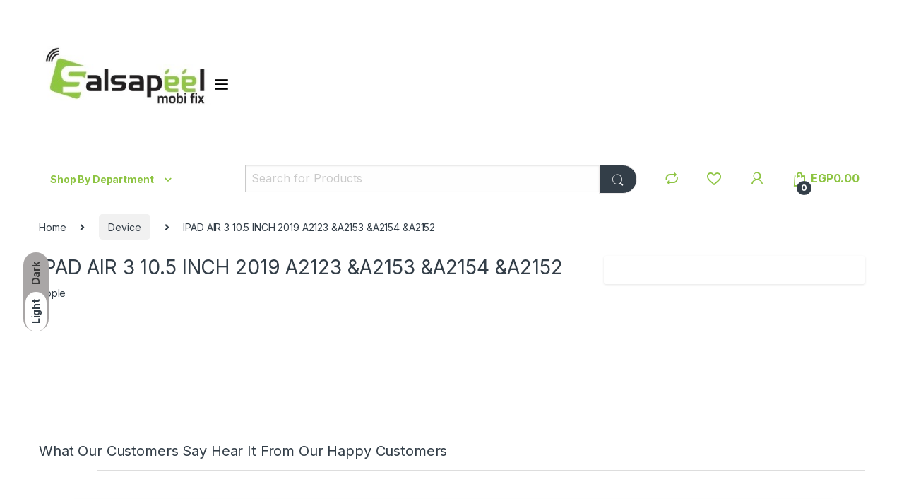

--- FILE ---
content_type: text/html; charset=UTF-8
request_url: https://salsapeel.com/device/ipad-air-3-10-5-inch-2019-a2123-a2153-a2154-a2152
body_size: 46604
content:
<!DOCTYPE html>
<html lang="en-US">
<head>
<meta charset="UTF-8">
<meta name="viewport" content="width=device-width, initial-scale=1">
<link rel="profile" href="http://gmpg.org/xfn/11">
<link rel="pingback" href="https://salsapeel.com/xmlrpc.php">

				<script>document.documentElement.className = document.documentElement.className + ' yes-js js_active js'</script>
			<title>IPAD AIR 3 10.5 INCH 2019 A2123 &#038;A2153  &#038;A2154  &#038;A2152 &#8211; Salsapeel MobiFix</title>
<meta name='robots' content='max-image-preview:large' />
<script>window._wca = window._wca || [];</script>
<link rel='dns-prefetch' href='//www.googletagmanager.com' />
<link rel='dns-prefetch' href='//stats.wp.com' />
<link rel='dns-prefetch' href='//fonts.googleapis.com' />
<link rel='dns-prefetch' href='//pagead2.googlesyndication.com' />
<link rel='preconnect' href='//c0.wp.com' />
<link rel='preconnect' href='//i0.wp.com' />
<link rel="alternate" type="application/rss+xml" title="Salsapeel MobiFix &raquo; Feed" href="https://salsapeel.com/feed" />
<link rel="alternate" type="application/rss+xml" title="Salsapeel MobiFix &raquo; Comments Feed" href="https://salsapeel.com/comments/feed" />
<link rel="alternate" type="text/calendar" title="Salsapeel MobiFix &raquo; iCal Feed" href="https://salsapeel.com/events/?ical=1" />
<link rel="alternate" title="oEmbed (JSON)" type="application/json+oembed" href="https://salsapeel.com/wp-json/oembed/1.0/embed?url=https%3A%2F%2Fsalsapeel.com%2Fdevice%2Fipad-air-3-10-5-inch-2019-a2123-a2153-a2154-a2152" />
<link rel="alternate" title="oEmbed (XML)" type="text/xml+oembed" href="https://salsapeel.com/wp-json/oembed/1.0/embed?url=https%3A%2F%2Fsalsapeel.com%2Fdevice%2Fipad-air-3-10-5-inch-2019-a2123-a2153-a2154-a2152&#038;format=xml" />
		<style>
			.lazyload,
			.lazyloading {
				max-width: 100%;
			}
		</style>
		<style id='wp-img-auto-sizes-contain-inline-css' type='text/css'>
img:is([sizes=auto i],[sizes^="auto," i]){contain-intrinsic-size:3000px 1500px}
/*# sourceURL=wp-img-auto-sizes-contain-inline-css */
</style>
<link rel='stylesheet' id='jetpack_related-posts-css' href='https://c0.wp.com/p/jetpack/15.4/modules/related-posts/related-posts.css' type='text/css' media='all' />
<style id='wp-emoji-styles-inline-css' type='text/css'>

	img.wp-smiley, img.emoji {
		display: inline !important;
		border: none !important;
		box-shadow: none !important;
		height: 1em !important;
		width: 1em !important;
		margin: 0 0.07em !important;
		vertical-align: -0.1em !important;
		background: none !important;
		padding: 0 !important;
	}
/*# sourceURL=wp-emoji-styles-inline-css */
</style>
<link rel='stylesheet' id='wp-block-library-css' href='https://c0.wp.com/c/6.9/wp-includes/css/dist/block-library/style.min.css' type='text/css' media='all' />
<style id='global-styles-inline-css' type='text/css'>
:root{--wp--preset--aspect-ratio--square: 1;--wp--preset--aspect-ratio--4-3: 4/3;--wp--preset--aspect-ratio--3-4: 3/4;--wp--preset--aspect-ratio--3-2: 3/2;--wp--preset--aspect-ratio--2-3: 2/3;--wp--preset--aspect-ratio--16-9: 16/9;--wp--preset--aspect-ratio--9-16: 9/16;--wp--preset--color--black: #000000;--wp--preset--color--cyan-bluish-gray: #abb8c3;--wp--preset--color--white: #ffffff;--wp--preset--color--pale-pink: #f78da7;--wp--preset--color--vivid-red: #cf2e2e;--wp--preset--color--luminous-vivid-orange: #ff6900;--wp--preset--color--luminous-vivid-amber: #fcb900;--wp--preset--color--light-green-cyan: #7bdcb5;--wp--preset--color--vivid-green-cyan: #00d084;--wp--preset--color--pale-cyan-blue: #8ed1fc;--wp--preset--color--vivid-cyan-blue: #0693e3;--wp--preset--color--vivid-purple: #9b51e0;--wp--preset--gradient--vivid-cyan-blue-to-vivid-purple: linear-gradient(135deg,rgb(6,147,227) 0%,rgb(155,81,224) 100%);--wp--preset--gradient--light-green-cyan-to-vivid-green-cyan: linear-gradient(135deg,rgb(122,220,180) 0%,rgb(0,208,130) 100%);--wp--preset--gradient--luminous-vivid-amber-to-luminous-vivid-orange: linear-gradient(135deg,rgb(252,185,0) 0%,rgb(255,105,0) 100%);--wp--preset--gradient--luminous-vivid-orange-to-vivid-red: linear-gradient(135deg,rgb(255,105,0) 0%,rgb(207,46,46) 100%);--wp--preset--gradient--very-light-gray-to-cyan-bluish-gray: linear-gradient(135deg,rgb(238,238,238) 0%,rgb(169,184,195) 100%);--wp--preset--gradient--cool-to-warm-spectrum: linear-gradient(135deg,rgb(74,234,220) 0%,rgb(151,120,209) 20%,rgb(207,42,186) 40%,rgb(238,44,130) 60%,rgb(251,105,98) 80%,rgb(254,248,76) 100%);--wp--preset--gradient--blush-light-purple: linear-gradient(135deg,rgb(255,206,236) 0%,rgb(152,150,240) 100%);--wp--preset--gradient--blush-bordeaux: linear-gradient(135deg,rgb(254,205,165) 0%,rgb(254,45,45) 50%,rgb(107,0,62) 100%);--wp--preset--gradient--luminous-dusk: linear-gradient(135deg,rgb(255,203,112) 0%,rgb(199,81,192) 50%,rgb(65,88,208) 100%);--wp--preset--gradient--pale-ocean: linear-gradient(135deg,rgb(255,245,203) 0%,rgb(182,227,212) 50%,rgb(51,167,181) 100%);--wp--preset--gradient--electric-grass: linear-gradient(135deg,rgb(202,248,128) 0%,rgb(113,206,126) 100%);--wp--preset--gradient--midnight: linear-gradient(135deg,rgb(2,3,129) 0%,rgb(40,116,252) 100%);--wp--preset--font-size--small: 13px;--wp--preset--font-size--medium: 20px;--wp--preset--font-size--large: 36px;--wp--preset--font-size--x-large: 42px;--wp--preset--spacing--20: 0.44rem;--wp--preset--spacing--30: 0.67rem;--wp--preset--spacing--40: 1rem;--wp--preset--spacing--50: 1.5rem;--wp--preset--spacing--60: 2.25rem;--wp--preset--spacing--70: 3.38rem;--wp--preset--spacing--80: 5.06rem;--wp--preset--shadow--natural: 6px 6px 9px rgba(0, 0, 0, 0.2);--wp--preset--shadow--deep: 12px 12px 50px rgba(0, 0, 0, 0.4);--wp--preset--shadow--sharp: 6px 6px 0px rgba(0, 0, 0, 0.2);--wp--preset--shadow--outlined: 6px 6px 0px -3px rgb(255, 255, 255), 6px 6px rgb(0, 0, 0);--wp--preset--shadow--crisp: 6px 6px 0px rgb(0, 0, 0);}:where(.is-layout-flex){gap: 0.5em;}:where(.is-layout-grid){gap: 0.5em;}body .is-layout-flex{display: flex;}.is-layout-flex{flex-wrap: wrap;align-items: center;}.is-layout-flex > :is(*, div){margin: 0;}body .is-layout-grid{display: grid;}.is-layout-grid > :is(*, div){margin: 0;}:where(.wp-block-columns.is-layout-flex){gap: 2em;}:where(.wp-block-columns.is-layout-grid){gap: 2em;}:where(.wp-block-post-template.is-layout-flex){gap: 1.25em;}:where(.wp-block-post-template.is-layout-grid){gap: 1.25em;}.has-black-color{color: var(--wp--preset--color--black) !important;}.has-cyan-bluish-gray-color{color: var(--wp--preset--color--cyan-bluish-gray) !important;}.has-white-color{color: var(--wp--preset--color--white) !important;}.has-pale-pink-color{color: var(--wp--preset--color--pale-pink) !important;}.has-vivid-red-color{color: var(--wp--preset--color--vivid-red) !important;}.has-luminous-vivid-orange-color{color: var(--wp--preset--color--luminous-vivid-orange) !important;}.has-luminous-vivid-amber-color{color: var(--wp--preset--color--luminous-vivid-amber) !important;}.has-light-green-cyan-color{color: var(--wp--preset--color--light-green-cyan) !important;}.has-vivid-green-cyan-color{color: var(--wp--preset--color--vivid-green-cyan) !important;}.has-pale-cyan-blue-color{color: var(--wp--preset--color--pale-cyan-blue) !important;}.has-vivid-cyan-blue-color{color: var(--wp--preset--color--vivid-cyan-blue) !important;}.has-vivid-purple-color{color: var(--wp--preset--color--vivid-purple) !important;}.has-black-background-color{background-color: var(--wp--preset--color--black) !important;}.has-cyan-bluish-gray-background-color{background-color: var(--wp--preset--color--cyan-bluish-gray) !important;}.has-white-background-color{background-color: var(--wp--preset--color--white) !important;}.has-pale-pink-background-color{background-color: var(--wp--preset--color--pale-pink) !important;}.has-vivid-red-background-color{background-color: var(--wp--preset--color--vivid-red) !important;}.has-luminous-vivid-orange-background-color{background-color: var(--wp--preset--color--luminous-vivid-orange) !important;}.has-luminous-vivid-amber-background-color{background-color: var(--wp--preset--color--luminous-vivid-amber) !important;}.has-light-green-cyan-background-color{background-color: var(--wp--preset--color--light-green-cyan) !important;}.has-vivid-green-cyan-background-color{background-color: var(--wp--preset--color--vivid-green-cyan) !important;}.has-pale-cyan-blue-background-color{background-color: var(--wp--preset--color--pale-cyan-blue) !important;}.has-vivid-cyan-blue-background-color{background-color: var(--wp--preset--color--vivid-cyan-blue) !important;}.has-vivid-purple-background-color{background-color: var(--wp--preset--color--vivid-purple) !important;}.has-black-border-color{border-color: var(--wp--preset--color--black) !important;}.has-cyan-bluish-gray-border-color{border-color: var(--wp--preset--color--cyan-bluish-gray) !important;}.has-white-border-color{border-color: var(--wp--preset--color--white) !important;}.has-pale-pink-border-color{border-color: var(--wp--preset--color--pale-pink) !important;}.has-vivid-red-border-color{border-color: var(--wp--preset--color--vivid-red) !important;}.has-luminous-vivid-orange-border-color{border-color: var(--wp--preset--color--luminous-vivid-orange) !important;}.has-luminous-vivid-amber-border-color{border-color: var(--wp--preset--color--luminous-vivid-amber) !important;}.has-light-green-cyan-border-color{border-color: var(--wp--preset--color--light-green-cyan) !important;}.has-vivid-green-cyan-border-color{border-color: var(--wp--preset--color--vivid-green-cyan) !important;}.has-pale-cyan-blue-border-color{border-color: var(--wp--preset--color--pale-cyan-blue) !important;}.has-vivid-cyan-blue-border-color{border-color: var(--wp--preset--color--vivid-cyan-blue) !important;}.has-vivid-purple-border-color{border-color: var(--wp--preset--color--vivid-purple) !important;}.has-vivid-cyan-blue-to-vivid-purple-gradient-background{background: var(--wp--preset--gradient--vivid-cyan-blue-to-vivid-purple) !important;}.has-light-green-cyan-to-vivid-green-cyan-gradient-background{background: var(--wp--preset--gradient--light-green-cyan-to-vivid-green-cyan) !important;}.has-luminous-vivid-amber-to-luminous-vivid-orange-gradient-background{background: var(--wp--preset--gradient--luminous-vivid-amber-to-luminous-vivid-orange) !important;}.has-luminous-vivid-orange-to-vivid-red-gradient-background{background: var(--wp--preset--gradient--luminous-vivid-orange-to-vivid-red) !important;}.has-very-light-gray-to-cyan-bluish-gray-gradient-background{background: var(--wp--preset--gradient--very-light-gray-to-cyan-bluish-gray) !important;}.has-cool-to-warm-spectrum-gradient-background{background: var(--wp--preset--gradient--cool-to-warm-spectrum) !important;}.has-blush-light-purple-gradient-background{background: var(--wp--preset--gradient--blush-light-purple) !important;}.has-blush-bordeaux-gradient-background{background: var(--wp--preset--gradient--blush-bordeaux) !important;}.has-luminous-dusk-gradient-background{background: var(--wp--preset--gradient--luminous-dusk) !important;}.has-pale-ocean-gradient-background{background: var(--wp--preset--gradient--pale-ocean) !important;}.has-electric-grass-gradient-background{background: var(--wp--preset--gradient--electric-grass) !important;}.has-midnight-gradient-background{background: var(--wp--preset--gradient--midnight) !important;}.has-small-font-size{font-size: var(--wp--preset--font-size--small) !important;}.has-medium-font-size{font-size: var(--wp--preset--font-size--medium) !important;}.has-large-font-size{font-size: var(--wp--preset--font-size--large) !important;}.has-x-large-font-size{font-size: var(--wp--preset--font-size--x-large) !important;}
/*# sourceURL=global-styles-inline-css */
</style>

<style id='classic-theme-styles-inline-css' type='text/css'>
/*! This file is auto-generated */
.wp-block-button__link{color:#fff;background-color:#32373c;border-radius:9999px;box-shadow:none;text-decoration:none;padding:calc(.667em + 2px) calc(1.333em + 2px);font-size:1.125em}.wp-block-file__button{background:#32373c;color:#fff;text-decoration:none}
/*# sourceURL=/wp-includes/css/classic-themes.min.css */
</style>
<link rel='stylesheet' id='foundation-css-css' href='https://salsapeel.com/wp-content/plugins/computer-repair-shop/assets/css/foundation.min.css?ver=6.5.3' type='text/css' media='all' />
<link rel='stylesheet' id='plugin-styles-wc-css' href='https://salsapeel.com/wp-content/plugins/computer-repair-shop/assets/css/style.css?ver=3.8228' type='text/css' media='all' />
<link rel='stylesheet' id='google_business_reviews_rating_wp_css-css' href='https://salsapeel.com/wp-content/plugins/g-business-reviews-rating/wp/css/css.css?ver=6.9' type='text/css' media='all' />
<link rel='stylesheet' id='mas-wc-brands-style-css' href='https://salsapeel.com/wp-content/plugins/mas-woocommerce-brands/assets/css/style.css?ver=1.1.0' type='text/css' media='all' />
<link rel='stylesheet' id='rs-plugin-settings-css' href='https://salsapeel.com/wp-content/plugins/revslider/public/assets/css/rs6.css?ver=6.4.3' type='text/css' media='all' />
<style id='rs-plugin-settings-inline-css' type='text/css'>
#rs-demo-id {}
/*# sourceURL=rs-plugin-settings-inline-css */
</style>
<style id='woocommerce-inline-inline-css' type='text/css'>
.woocommerce form .form-row .required { visibility: visible; }
/*# sourceURL=woocommerce-inline-inline-css */
</style>
<link rel='stylesheet' id='wprev-fb-combine-css' href='https://salsapeel.com/wp-content/plugins/wp-facebook-reviews/public/css/wprev-fb-combine.css?ver=13.9' type='text/css' media='all' />
<link rel='stylesheet' id='wp-review-slider-pro-public_combine-css' href='https://salsapeel.com/wp-content/plugins/wp-google-places-review-slider/public/css/wprev-public_combine.css?ver=17.7' type='text/css' media='all' />
<link rel='stylesheet' id='electro-fonts-css' href='https://fonts.googleapis.com/css2?family=Inter:wght@300;400;600;700&#038;display=swap' type='text/css' media='all' />
<link rel='stylesheet' id='font-electro-css' href='https://salsapeel.com/wp-content/themes/electro/assets/css/font-electro.css?ver=3.0.0' type='text/css' media='all' />
<link rel='stylesheet' id='fontawesome-css' href='https://salsapeel.com/wp-content/themes/electro/assets/vendor/fontawesome/css/all.min.css?ver=3.0.0' type='text/css' media='all' />
<link rel='stylesheet' id='animate-css-css' href='https://salsapeel.com/wp-content/themes/electro/assets/vendor/animate.css/animate.min.css?ver=3.0.0' type='text/css' media='all' />
<link rel='stylesheet' id='jquery-mCustomScrollbar-css' href='https://salsapeel.com/wp-content/themes/electro/assets/vendor/malihu-custom-scrollbar-plugin/jquery.mCustomScrollbar.css?ver=3.0.0' type='text/css' media='all' />
<link rel='stylesheet' id='electro-style-css' href='https://salsapeel.com/wp-content/themes/electro/style.min.css?ver=3.0.0' type='text/css' media='all' />
<link rel='stylesheet' id='jquery-fixedheadertable-style-css' href='https://salsapeel.com/wp-content/plugins/yith-woocommerce-compare/assets/css/jquery.dataTables.css?ver=1.10.18' type='text/css' media='all' />
<link rel='stylesheet' id='yith_woocompare_page-css' href='https://salsapeel.com/wp-content/plugins/yith-woocommerce-compare/assets/css/compare.css?ver=3.7.0' type='text/css' media='all' />
<link rel='stylesheet' id='yith-woocompare-widget-css' href='https://salsapeel.com/wp-content/plugins/yith-woocommerce-compare/assets/css/widget.css?ver=3.7.0' type='text/css' media='all' />
<script type="text/javascript" id="woocommerce-google-analytics-integration-gtag-js-after">
/* <![CDATA[ */
/* Google Analytics for WooCommerce (gtag.js) */
					window.dataLayer = window.dataLayer || [];
					function gtag(){dataLayer.push(arguments);}
					// Set up default consent state.
					for ( const mode of [{"analytics_storage":"denied","ad_storage":"denied","ad_user_data":"denied","ad_personalization":"denied","region":["AT","BE","BG","HR","CY","CZ","DK","EE","FI","FR","DE","GR","HU","IS","IE","IT","LV","LI","LT","LU","MT","NL","NO","PL","PT","RO","SK","SI","ES","SE","GB","CH"]}] || [] ) {
						gtag( "consent", "default", { "wait_for_update": 500, ...mode } );
					}
					gtag("js", new Date());
					gtag("set", "developer_id.dOGY3NW", true);
					gtag("config", "UA-118168038-2", {"track_404":true,"allow_google_signals":true,"logged_in":false,"linker":{"domains":[],"allow_incoming":true},"custom_map":{"dimension1":"logged_in"}});
//# sourceURL=woocommerce-google-analytics-integration-gtag-js-after
/* ]]> */
</script>
<script type="text/javascript" id="jetpack_related-posts-js-extra">
/* <![CDATA[ */
var related_posts_js_options = {"post_heading":"h4"};
//# sourceURL=jetpack_related-posts-js-extra
/* ]]> */
</script>
<script type="text/javascript" src="https://c0.wp.com/p/jetpack/15.4/_inc/build/related-posts/related-posts.min.js" id="jetpack_related-posts-js"></script>
<script type="text/javascript" src="https://c0.wp.com/c/6.9/wp-includes/js/jquery/jquery.min.js" id="jquery-core-js"></script>
<script type="text/javascript" src="https://c0.wp.com/c/6.9/wp-includes/js/jquery/jquery-migrate.min.js" id="jquery-migrate-js"></script>
<script type="text/javascript" src="https://salsapeel.com/wp-content/plugins/g-business-reviews-rating/wp/js/js.js?ver=6.9" id="google_business_reviews_rating_wp_js-js"></script>
<script type="text/javascript" src="https://salsapeel.com/wp-content/plugins/revslider/public/assets/js/rbtools.min.js?ver=6.4.3" id="tp-tools-js"></script>
<script type="text/javascript" src="https://salsapeel.com/wp-content/plugins/revslider/public/assets/js/rs6.min.js?ver=6.4.3" id="revmin-js"></script>
<script type="text/javascript" src="https://c0.wp.com/p/woocommerce/10.4.3/assets/js/jquery-blockui/jquery.blockUI.min.js" id="wc-jquery-blockui-js" data-wp-strategy="defer"></script>
<script type="text/javascript" id="wc-add-to-cart-js-extra">
/* <![CDATA[ */
var wc_add_to_cart_params = {"ajax_url":"/wp-admin/admin-ajax.php","wc_ajax_url":"/?wc-ajax=%%endpoint%%","i18n_view_cart":"View cart","cart_url":"https://salsapeel.com/cart","is_cart":"","cart_redirect_after_add":"no"};
//# sourceURL=wc-add-to-cart-js-extra
/* ]]> */
</script>
<script type="text/javascript" src="https://c0.wp.com/p/woocommerce/10.4.3/assets/js/frontend/add-to-cart.min.js" id="wc-add-to-cart-js" data-wp-strategy="defer"></script>
<script type="text/javascript" src="https://c0.wp.com/p/woocommerce/10.4.3/assets/js/js-cookie/js.cookie.min.js" id="wc-js-cookie-js" defer="defer" data-wp-strategy="defer"></script>
<script type="text/javascript" id="woocommerce-js-extra">
/* <![CDATA[ */
var woocommerce_params = {"ajax_url":"/wp-admin/admin-ajax.php","wc_ajax_url":"/?wc-ajax=%%endpoint%%","i18n_password_show":"Show password","i18n_password_hide":"Hide password"};
//# sourceURL=woocommerce-js-extra
/* ]]> */
</script>
<script type="text/javascript" src="https://c0.wp.com/p/woocommerce/10.4.3/assets/js/frontend/woocommerce.min.js" id="woocommerce-js" defer="defer" data-wp-strategy="defer"></script>
<script type="text/javascript" src="https://salsapeel.com/wp-content/plugins/wp-facebook-reviews/public/js/wprs-unslider-swipe.js?ver=13.9" id="wp-fb-reviews_unslider-swipe-min-js"></script>
<script type="text/javascript" id="wp-fb-reviews_plublic-js-extra">
/* <![CDATA[ */
var wprevpublicjs_script_vars = {"wpfb_nonce":"504dfdd92d","wpfb_ajaxurl":"https://salsapeel.com/wp-admin/admin-ajax.php","wprevpluginsurl":"https://salsapeel.com/wp-content/plugins/wp-facebook-reviews"};
//# sourceURL=wp-fb-reviews_plublic-js-extra
/* ]]> */
</script>
<script type="text/javascript" src="https://salsapeel.com/wp-content/plugins/wp-facebook-reviews/public/js/wprev-public.js?ver=13.9" id="wp-fb-reviews_plublic-js"></script>
<script type="text/javascript" src="https://salsapeel.com/wp-content/plugins/js_composer/assets/js/vendors/woocommerce-add-to-cart.js?ver=6.7.0" id="vc_woocommerce-add-to-cart-js-js"></script>
<script type="text/javascript" id="kk-script-js-extra">
/* <![CDATA[ */
var fetchCartItems = {"ajax_url":"https://salsapeel.com/wp-admin/admin-ajax.php","action":"kk_wc_fetchcartitems","nonce":"2b0de90a93","currency":"EGP"};
//# sourceURL=kk-script-js-extra
/* ]]> */
</script>
<script type="text/javascript" src="https://salsapeel.com/wp-content/plugins/kliken-marketing-for-google/assets/kk-script.js?ver=6.9" id="kk-script-js"></script>
<script type="text/javascript" src="https://stats.wp.com/s-202604.js" id="woocommerce-analytics-js" defer="defer" data-wp-strategy="defer"></script>
<link rel="https://api.w.org/" href="https://salsapeel.com/wp-json/" /><link rel="EditURI" type="application/rsd+xml" title="RSD" href="https://salsapeel.com/xmlrpc.php?rsd" />
<meta name="generator" content="WordPress 6.9" />
<meta name="generator" content="WooCommerce 10.4.3" />
<link rel="canonical" href="https://salsapeel.com/device/ipad-air-3-10-5-inch-2019-a2123-a2153-a2154-a2152" />
<link rel='shortlink' href='https://salsapeel.com/?p=300175' />
<meta name="generator" content="Redux 4.5.10" />		<style type="text/css">
			
					</style>
		<meta name="generator" content="Site Kit by Google 1.170.0" /><meta name="tec-api-version" content="v1"><meta name="tec-api-origin" content="https://salsapeel.com"><link rel="alternate" href="https://salsapeel.com/wp-json/tribe/events/v1/" />	<style>img#wpstats{display:none}</style>
				<script>
			document.documentElement.className = document.documentElement.className.replace('no-js', 'js');
		</script>
				<style>
			.no-js img.lazyload {
				display: none;
			}

			figure.wp-block-image img.lazyloading {
				min-width: 150px;
			}

			.lazyload,
			.lazyloading {
				--smush-placeholder-width: 100px;
				--smush-placeholder-aspect-ratio: 1/1;
				width: var(--smush-image-width, var(--smush-placeholder-width)) !important;
				aspect-ratio: var(--smush-image-aspect-ratio, var(--smush-placeholder-aspect-ratio)) !important;
			}

						.lazyload, .lazyloading {
				opacity: 0;
			}

			.lazyloaded {
				opacity: 1;
				transition: opacity 400ms;
				transition-delay: 0ms;
			}

					</style>
			<noscript><style>.woocommerce-product-gallery{ opacity: 1 !important; }</style></noscript>
	
<!-- Google AdSense meta tags added by Site Kit -->
<meta name="google-adsense-platform-account" content="ca-host-pub-2644536267352236">
<meta name="google-adsense-platform-domain" content="sitekit.withgoogle.com">
<!-- End Google AdSense meta tags added by Site Kit -->
<style type="text/css">.recentcomments a{display:inline !important;padding:0 !important;margin:0 !important;}</style><meta name="generator" content="Powered by WPBakery Page Builder - drag and drop page builder for WordPress."/>

<!-- Google AdSense snippet added by Site Kit -->
<script type="text/javascript" async="async" src="https://pagead2.googlesyndication.com/pagead/js/adsbygoogle.js?client=ca-pub-0220604163135945&amp;host=ca-host-pub-2644536267352236" crossorigin="anonymous"></script>

<!-- End Google AdSense snippet added by Site Kit -->
<meta name="generator" content="Powered by Slider Revolution 6.4.3 - responsive, Mobile-Friendly Slider Plugin for WordPress with comfortable drag and drop interface." />
<link rel="icon" href="https://i0.wp.com/salsapeel.com/wp-content/uploads/2025/02/cropped-63008276-7836-4ecf-b807-140a09a1673b-e1738719377943.jpg?fit=32%2C32&#038;ssl=1" sizes="32x32" />
<link rel="icon" href="https://i0.wp.com/salsapeel.com/wp-content/uploads/2025/02/cropped-63008276-7836-4ecf-b807-140a09a1673b-e1738719377943.jpg?fit=192%2C192&#038;ssl=1" sizes="192x192" />
<link rel="apple-touch-icon" href="https://i0.wp.com/salsapeel.com/wp-content/uploads/2025/02/cropped-63008276-7836-4ecf-b807-140a09a1673b-e1738719377943.jpg?fit=180%2C180&#038;ssl=1" />
<meta name="msapplication-TileImage" content="https://i0.wp.com/salsapeel.com/wp-content/uploads/2025/02/cropped-63008276-7836-4ecf-b807-140a09a1673b-e1738719377943.jpg?fit=270%2C270&#038;ssl=1" />
<script type="text/javascript">function setREVStartSize(e){
			//window.requestAnimationFrame(function() {				 
				window.RSIW = window.RSIW===undefined ? window.innerWidth : window.RSIW;	
				window.RSIH = window.RSIH===undefined ? window.innerHeight : window.RSIH;	
				try {								
					var pw = document.getElementById(e.c).parentNode.offsetWidth,
						newh;
					pw = pw===0 || isNaN(pw) ? window.RSIW : pw;
					e.tabw = e.tabw===undefined ? 0 : parseInt(e.tabw);
					e.thumbw = e.thumbw===undefined ? 0 : parseInt(e.thumbw);
					e.tabh = e.tabh===undefined ? 0 : parseInt(e.tabh);
					e.thumbh = e.thumbh===undefined ? 0 : parseInt(e.thumbh);
					e.tabhide = e.tabhide===undefined ? 0 : parseInt(e.tabhide);
					e.thumbhide = e.thumbhide===undefined ? 0 : parseInt(e.thumbhide);
					e.mh = e.mh===undefined || e.mh=="" || e.mh==="auto" ? 0 : parseInt(e.mh,0);		
					if(e.layout==="fullscreen" || e.l==="fullscreen") 						
						newh = Math.max(e.mh,window.RSIH);					
					else{					
						e.gw = Array.isArray(e.gw) ? e.gw : [e.gw];
						for (var i in e.rl) if (e.gw[i]===undefined || e.gw[i]===0) e.gw[i] = e.gw[i-1];					
						e.gh = e.el===undefined || e.el==="" || (Array.isArray(e.el) && e.el.length==0)? e.gh : e.el;
						e.gh = Array.isArray(e.gh) ? e.gh : [e.gh];
						for (var i in e.rl) if (e.gh[i]===undefined || e.gh[i]===0) e.gh[i] = e.gh[i-1];
											
						var nl = new Array(e.rl.length),
							ix = 0,						
							sl;					
						e.tabw = e.tabhide>=pw ? 0 : e.tabw;
						e.thumbw = e.thumbhide>=pw ? 0 : e.thumbw;
						e.tabh = e.tabhide>=pw ? 0 : e.tabh;
						e.thumbh = e.thumbhide>=pw ? 0 : e.thumbh;					
						for (var i in e.rl) nl[i] = e.rl[i]<window.RSIW ? 0 : e.rl[i];
						sl = nl[0];									
						for (var i in nl) if (sl>nl[i] && nl[i]>0) { sl = nl[i]; ix=i;}															
						var m = pw>(e.gw[ix]+e.tabw+e.thumbw) ? 1 : (pw-(e.tabw+e.thumbw)) / (e.gw[ix]);					
						newh =  (e.gh[ix] * m) + (e.tabh + e.thumbh);
					}				
					if(window.rs_init_css===undefined) window.rs_init_css = document.head.appendChild(document.createElement("style"));					
					document.getElementById(e.c).height = newh+"px";
					window.rs_init_css.innerHTML += "#"+e.c+"_wrapper { height: "+newh+"px }";				
				} catch(e){
					console.log("Failure at Presize of Slider:" + e)
				}					   
			//});
		  };</script>
<style type="text/css">
        .footer-call-us .call-us-icon i,
        .header-support-info .support-icon i,
        .header-support-inner .support-icon,
        .widget_electro_products_filter .widget_layered_nav li > a:hover::before,
        .widget_electro_products_filter .widget_layered_nav li > a:focus::before,
        .widget_electro_products_filter .widget_product_categories li > a:hover::before,
        .widget_electro_products_filter .widget_product_categories li > a:focus::before,
        .widget_electro_products_filter .widget_layered_nav li.chosen > a::before,
        .widget_electro_products_filter .widget_product_categories li.current-cat > a::before,
        .features-list .media-left i,
        .secondary-nav>.dropdown.open >a::before,
        .secondary-nav>.dropdown.show >a::before,
        p.stars a,
        .top-bar.top-bar-v1 #menu-top-bar-left.nav-inline .menu-item > a i,
        .handheld-footer .handheld-footer-bar .footer-call-us .call-us-text span,
        .footer-v2 .handheld-footer .handheld-footer-bar .footer-call-us .call-us-text span,
        .top-bar .menu-item.customer-support i {
            color: #ffffff;
        }

        .header-logo svg ellipse,
        .footer-logo svg ellipse{
            fill:#ffffff;
        }

        .primary-nav .nav-inline > .menu-item .dropdown-menu,
        .primary-nav-menu .nav-inline > .menu-item .dropdown-menu,
        .navbar-primary .navbar-nav > .menu-item .dropdown-menu,
        .vertical-menu .menu-item-has-children > .dropdown-menu,
        .departments-menu .menu-item-has-children:hover > .dropdown-menu,
        .top-bar .nav-inline > .menu-item .dropdown-menu,
        .secondary-nav>.dropdown .dropdown-menu,
        .header-v6 .vertical-menu .list-group-item > .dropdown-menu,
        .best-selling-menu .nav-item>ul>li.electro-more-menu-item .dropdown-menu,
        .home-v5-slider .tp-tab.selected .tp-tab-title:before,
        .home-v5-slider .tp-tab.selected .tp-tab-title:after,
        .header-v5 .electro-navigation .departments-menu-v2>.dropdown>.dropdown-menu,
        .product-categories-list-with-header.v2 header .caption .section-title:after,
        .primary-nav-menu .nav-inline >.menu-item .dropdown-menu,
        .dropdown-menu-mini-cart,
        .dropdown-menu-user-account,
        .electro-navbar-primary .nav>.menu-item.menu-item-has-children .dropdown-menu,
        .header-v6 .header-logo-area .departments-menu-v2 .departments-menu-v2-title+.dropdown-menu,
        .departments-menu-v2 .departments-menu-v2-title+.dropdown-menu li.menu-item-has-children .dropdown-menu,
        .secondary-nav-v6 .secondary-nav-v6-inner .sub-menu,
        .secondary-nav-v6 .widget_nav_menu .sub-menu {
            border-top-color: #ffffff;
        }

        .columns-6-1 > ul.products > li.product .thumbnails > a:hover,
        .primary-nav .nav-inline .yamm-fw.open > a::before,
        .columns-6-1>ul.products.product-main-6-1 .electro-wc-product-gallery__wrapper .electro-wc-product-gallery__image.flex-active-slide img,
        .single-product .electro-wc-product-gallery .electro-wc-product-gallery__wrapper .electro-wc-product-gallery__image.flex-active-slide img,
        .products-6-1-with-categories-inner .product-main-6-1 .images .thumbnails a:hover,
        .home-v5-slider .tp-tab.selected .tp-tab-title:after,
        .electro-navbar .departments-menu-v2 .departments-menu-v2-title+.dropdown-menu li.menu-item-has-children>.dropdown-menu,
        .product-main-6-1 .thumbnails>a:focus, .product-main-6-1 .thumbnails>a:hover,
        .product-main-6-1 .thumbnails>a:focus, .product-main-6-1 .thumbnails>a:focus,
        .product-main-6-1 .thumbnails>a:focus>img, .product-main-6-1 .thumbnails>a:hover>img,
        .product-main-6-1 .thumbnails>a:focus>img, .product-main-6-1 .thumbnails>a:focus>img {
            border-bottom-color: #ffffff;
        }

        .navbar-primary,
        .footer-newsletter,
        .button:hover::before,
        li.product:hover .button::before,
        li.product:hover .added_to_cart::before,
        .owl-item .product:hover .button::before,
        .owl-item .product:hover .added_to_cart::before,
        .widget_price_filter .ui-slider .ui-slider-handle,
        .woocommerce-pagination ul.page-numbers > li a.current,
        .woocommerce-pagination ul.page-numbers > li span.current,
        .pagination ul.page-numbers > li a.current,
        .pagination ul.page-numbers > li span.current,
        .owl-dots .owl-dot.active,
        .products-carousel-tabs .nav-link.active::before,
        .deal-progress .progress-bar,
        .products-2-1-2 .nav-link.active::before,
        .products-4-1-4 .nav-link.active::before,
        .da .da-action > a::after,
        .header-v1 .navbar-search .input-group .btn,
        .header-v3 .navbar-search .input-group .btn,
        .header-v6 .navbar-search .input-group .btn,
        .header-v8 .navbar-search .input-group .btn,
        .header-v9 .navbar-search .input-group .btn,
        .vertical-menu > li:first-child,
        .widget.widget_tag_cloud .tagcloud a:hover,
        .widget.widget_tag_cloud .tagcloud a:focus,
        .navbar-mini-cart .cart-items-count,
        .navbar-compare .count,
        .navbar-wishlist .count,
        .wc-tabs > li.active a::before,
        .ec-tabs > li.active a::before,
        .woocommerce-info,
        .woocommerce-noreviews,
        p.no-comments,
        .products-2-1-2 .nav-link:hover::before,
        .products-4-1-4 .nav-link:hover::before,
        .single_add_to_cart_button,
        .section-onsale-product-carousel .onsale-product-carousel .onsale-product .onsale-product-content .deal-cart-button .button,
        .section-onsale-product-carousel .onsale-product-carousel .onsale-product .onsale-product-content .deal-cart-button .added_to_cart,
        .wpb-accordion .vc_tta.vc_general .vc_tta-panel.vc_active .vc_tta-panel-heading .vc_tta-panel-title > a i,
        ul.products > li.product.list-view:not(.list-view-small) .button:hover,
        ul.products > li.product.list-view:not(.list-view-small) .button:focus,
        ul.products > li.product.list-view:not(.list-view-small) .button:active,
        ul.products > li.product.list-view.list-view-small .button:hover::after,
        ul.products > li.product.list-view.list-view-small .button:focus::after,
        ul.products > li.product.list-view.list-view-small .button:active::after,
        .widget_electro_products_carousel_widget .section-products-carousel .owl-nav .owl-prev:hover,
        .widget_electro_products_carousel_widget .section-products-carousel .owl-nav .owl-next:hover,
        .full-color-background .header-v3,
        .full-color-background .header-v4,
        .full-color-background .top-bar,
        .top-bar-v3,
        .pace .pace-progress,
        .electro-handheld-footer-bar ul li a .count,
        .handheld-navigation-wrapper .stuck .navbar-toggler,
        .handheld-navigation-wrapper .stuck button,
        .handheld-navigation-wrapper.toggled .stuck .navbar-toggler,
        .handheld-navigation-wrapper.toggled .stuck button,
        .da .da-action>a::after,
        .demo_store,
        .header-v5 .header-top,
        .handheld-header-v2,
        .handheld-header-v2.stuck,
        #payment .place-order button[type=submit],
        .single-product .product-images-wrapper .flex-control-nav li a.flex-active,
        .section-onsale-product .savings,
        .section-onsale-product-carousel .savings,
        .columns-6-1>ul.products.product-main-6-1>li.product .electro-wc-product-gallery .flex-control-nav li a.flex-active,
        .products-carousel-tabs-v5 header ul.nav-inline .nav-link.active,
        .products-carousel-tabs-with-deal header ul.nav-inline .nav-link.active,
        section .deals-carousel-inner-block .onsale-product .onsale-product-content .deal-cart-button .added_to_cart,
        section .deals-carousel-inner-block .onsale-product .onsale-product-content .deal-cart-button .button,
        .header-icon-counter,
        .electro-navbar,
        .departments-menu-v2-title,
        section .deals-carousel-inner-block .onsale-product .onsale-product-content .deal-cart-button .added_to_cart,
        section .deals-carousel-inner-block .onsale-product .onsale-product-content .deal-cart-button .button,
        .deal-products-with-featured header,
        .deal-products-with-featured ul.products > li.product.product-featured .savings,
        .mobile-header-v2,
        .mobile-header-v2.stuck,
        .product-categories-list-with-header.v2 header .caption .section-title,
        .product-categories-list-with-header.v2 header .caption .section-title,
        .home-mobile-v2-features-block,
        .show-nav .nav .nav-item.active .nav-link,
        .header-v5,
        .header-v5 .stuck,
        .electro-navbar-primary,
        .navbar-search-input-group .navbar-search-button,
        .da-block .da-action::after,
        .products-6-1 header.show-nav ul.nav .nav-item.active .nav-link,
        ul.products[data-view=list-view].columns-1>li.product .product-loop-footer .button,
        ul.products[data-view=list-view].columns-2>li.product .product-loop-footer .button,
        ul.products[data-view=list-view].columns-3>li.product .product-loop-footer .button,
        ul.products[data-view=list-view].columns-4>li.product .product-loop-footer .button,
        ul.products[data-view=list-view].columns-5>li.product .product-loop-footer .button,
        ul.products[data-view=list-view].columns-6>li.product .product-loop-footer .button,
        ul.products[data-view=list-view].columns-7>li.product .product-loop-footer .button,
        ul.products[data-view=list-view].columns-8>li.product .product-loop-footer .button,
        ul.products[data-view=list-view]>li.product .product-item__footer .add-to-cart-wrap a,
        .products.show-btn>li.product .added_to_cart,
        .products.show-btn>li.product .button,
        .yith-wcqv-button,
        .header-v7 .masthead,
        section.category-icons-carousel-v2,
        .category-icons-carousel .category a:hover .category-icon,
        .products-carousel-banner-vertical-tabs .banners-tabs>.nav a.active,
        .products-carousel-with-timer .deal-countdown-timer,
        .section-onsale-product-carousel-v9 .onsale-product .deal-countdown-timer,
        .dokan-elector-style-active.store-v1 .profile-frame + .dokan-store-tabs > ul li.active a:after,
        .dokan-elector-style-active.store-v5 .profile-frame + .dokan-store-tabs > ul li.active a:after,
        .aws-container .aws-search-form .aws-search-clear,
        div.wpforms-container-full .wpforms-form input[type=submit],
        div.wpforms-container-full .wpforms-form button[type=submit],
        div.wpforms-container-full .wpforms-form .wpforms-page-button {
            background-color: #ffffff;
        }

        .electro-navbar .departments-menu-v2 .departments-menu-v2-title+.dropdown-menu li.menu-item-has-children>.dropdown-menu,
        .products-carousel-banner-vertical-tabs .banners-tabs>.nav a.active::before {
            border-right-color: #ffffff;
        }

        .hero-action-btn:hover {
            background-color: #ebebeb !important;
        }

        .hero-action-btn,
        #scrollUp,
        .custom .tp-bullet.selected,
        .home-v1-slider .btn-primary,
        .home-v2-slider .btn-primary,
        .home-v3-slider .btn-primary {
            background-color: #ffffff !important;
        }

        .departments-menu .departments-menu-dropdown,
        .departments-menu .menu-item-has-children > .dropdown-menu,
        .widget_price_filter .ui-slider .ui-slider-handle:last-child,
        section header h1::after,
        section header .h1::after,
        .products-carousel-tabs .nav-link.active::after,
        section.section-product-cards-carousel header ul.nav .active .nav-link,
        section.section-onsale-product,
        section.section-onsale-product-carousel .onsale-product-carousel,
        .products-2-1-2 .nav-link.active::after,
        .products-4-1-4 .nav-link.active::after,
        .products-6-1 header ul.nav .active .nav-link,
        .header-v1 .navbar-search .input-group .form-control,
        .header-v1 .navbar-search .input-group .input-group-addon,
        .header-v1 .navbar-search .input-group .btn,
        .header-v3 .navbar-search .input-group .form-control,
        .header-v3 .navbar-search .input-group .input-group-addon,
        .header-v3 .navbar-search .input-group .btn,
        .header-v6 .navbar-search .input-group .form-control,
        .header-v6 .navbar-search .input-group .input-group-addon,
        .header-v6 .navbar-search .input-group .btn,
        .header-v8 .navbar-search .input-group .form-control,
        .header-v8 .navbar-search .input-group .input-group-addon,
        .header-v8 .navbar-search .input-group .btn,
        .header-v9 .navbar-search .input-group .form-control,
        .header-v9 .navbar-search .input-group .input-group-addon,
        .header-v9 .navbar-search .input-group .btn,
        .widget.widget_tag_cloud .tagcloud a:hover,
        .widget.widget_tag_cloud .tagcloud a:focus,
        .navbar-primary .navbar-mini-cart .dropdown-menu-mini-cart,
        .woocommerce-checkout h3::after,
        #customer_login h2::after,
        .customer-login-form h2::after,
        .navbar-primary .navbar-mini-cart .dropdown-menu-mini-cart,
        .woocommerce-edit-address form h3::after,
        .edit-account legend::after,
        .woocommerce-account h2::after,
        .address header.title h3::after,
        .addresses header.title h3::after,
        .woocommerce-order-received h2::after,
        .track-order h2::after,
        .wc-tabs > li.active a::after,
        .ec-tabs > li.active a::after,
        .comments-title::after,
        .comment-reply-title::after,
        .pings-title::after,
        #reviews #comments > h2::after,
        .single-product .woocommerce-tabs ~ div.products > h2::after,
        .single-product .electro-tabs ~ div.products > h2::after,
        .single-product .related>h2::after,
        .single-product .up-sells>h2::after,
        .cart-collaterals h2:not(.woocommerce-loop-product__title)::after,
        .footer-widgets .widget-title:after,
        .sidebar .widget-title::after,
        .sidebar-blog .widget-title::after,
        .contact-page-title::after,
        #reviews:not(.electro-advanced-reviews) #comments > h2::after,
        .cpf-type-range .tm-range-picker .noUi-origin .noUi-handle,
        .widget_electro_products_carousel_widget .section-products-carousel .owl-nav .owl-prev:hover,
        .widget_electro_products_carousel_widget .section-products-carousel .owl-nav .owl-next:hover,
        .wpb-accordion .vc_tta.vc_general .vc_tta-panel.vc_active .vc_tta-panel-heading .vc_tta-panel-title > a i,
        .single-product .woocommerce-tabs+section.products>h2::after,
        #payment .place-order button[type=submit],
        .single-product .electro-tabs+section.products>h2::after,
        .deal-products-carousel .deal-products-carousel-inner .deal-products-timer header .section-title:after,
        .deal-products-carousel .deal-products-carousel-inner .deal-countdown > span,
        .deals-carousel-inner-block .onsale-product .onsale-product-content .deal-countdown > span,
        .home-v5-slider .section-onsale-product-v2 .onsale-product .onsale-product-content .deal-countdown > span,
        .products-with-category-image header ul.nav-inline .active .nav-link,
        .products-6-1-with-categories header ul.nav-inline .active .nav-link,
        .products-carousel-tabs-v5 header ul.nav-inline .nav-link:hover,
        .products-carousel-tabs-with-deal header ul.nav-inline .nav-link:hover,
        section.products-carousel-v5 header .nav-inline .active .nav-link,
        .mobile-header-v1 .site-search .widget.widget_product_search form,
        .mobile-header-v1 .site-search .widget.widget_search form,
        .show-nav .nav .nav-item.active .nav-link,
        .departments-menu-v2 .departments-menu-v2-title+.dropdown-menu,
        .navbar-search-input-group .search-field,
        .navbar-search-input-group .custom-select,
        .products-6-1 header.show-nav ul.nav .nav-item.active .nav-link,
        .electro-wide .onsale-product-carousel .onsale-product__inner,
        .electro-wide .section-onsale-product .onsale-product__inner,
        .header-v1 .aws-container .aws-search-field,
        .header-v3 .aws-container .aws-search-field,
        .header-v6 .aws-container .aws-search-field,
        .header-v8 .aws-container .aws-search-field,
        div.wpforms-container-full .wpforms-form input[type=submit],
        div.wpforms-container-full .wpforms-form button[type=submit],
        div.wpforms-container-full .wpforms-form .wpforms-page-button {
            border-color: #ffffff;
        }

        @media (min-width: 1480px) {
            .onsale-product-carousel .onsale-product__inner {
        		border-color: #ffffff;
        	}
        }

        .widget_price_filter .price_slider_amount .button,
        .dropdown-menu-mini-cart .wc-forward.checkout,
        table.cart .actions .checkout-button,
        .cart-collaterals .cart_totals .wc-proceed-to-checkout a,
        .customer-login-form .button,
        .btn-primary,
        input[type="submit"],
        input.dokan-btn-theme[type="submit"],
        a.dokan-btn-theme, .dokan-btn-theme,
        .sign-in-button,
        .products-carousel-banner-vertical-tabs .banners-tabs .tab-content-inner>a,
        .dokan-store-support-and-follow-wrap .dokan-btn {
          color: #8dc442;
          background-color: #ffffff;
          border-color: #ffffff;
        }

        .widget_price_filter .price_slider_amount .button:hover,
        .dropdown-menu-mini-cart .wc-forward.checkout:hover,
        table.cart .actions .checkout-button:hover,
        .customer-login-form .button:hover,
        .btn-primary:hover,
        input[type="submit"]:hover,
        input.dokan-btn-theme[type="submit"]:hover,
        a.dokan-btn-theme:hover, .dokan-btn-theme:hover,
        .sign-in-button:hover,
        .products-carousel-banner-vertical-tabs .banners-tabs .tab-content-inner>a:hover,
        .dokan-store-support-and-follow-wrap .dokan-btn:hover {
          color: #fff;
          background-color: #000000;
          border-color: #000000;
        }

        .widget_price_filter .price_slider_amount .button:focus, .widget_price_filter .price_slider_amount .button.focus,
        .dropdown-menu-mini-cart .wc-forward.checkout:focus,
        .dropdown-menu-mini-cart .wc-forward.checkout.focus,
        table.cart .actions .checkout-button:focus,
        table.cart .actions .checkout-button.focus,
        .customer-login-form .button:focus,
        .customer-login-form .button.focus,
        .btn-primary:focus,
        .btn-primary.focus,
        input[type="submit"]:focus,
        input[type="submit"].focus,
        input.dokan-btn-theme[type="submit"]:focus,
        input.dokan-btn-theme[type="submit"].focus,
        a.dokan-btn-theme:focus,
        a.dokan-btn-theme.focus, .dokan-btn-theme:focus, .dokan-btn-theme.focus,
        .sign-in-button:focus,
        .products-carousel-banner-vertical-tabs .banners-tabs .tab-content-inner>a:focus,
        .dokan-store-support-and-follow-wrap .dokan-btn:focus {
          color: #fff;
          background-color: #000000;
          border-color: #000000;
        }

        .widget_price_filter .price_slider_amount .button:active, .widget_price_filter .price_slider_amount .button.active, .open > .widget_price_filter .price_slider_amount .button.dropdown-toggle,
        .dropdown-menu-mini-cart .wc-forward.checkout:active,
        .dropdown-menu-mini-cart .wc-forward.checkout.active, .open >
        .dropdown-menu-mini-cart .wc-forward.checkout.dropdown-toggle,
        table.cart .actions .checkout-button:active,
        table.cart .actions .checkout-button.active, .open >
        table.cart .actions .checkout-button.dropdown-toggle,
        .customer-login-form .button:active,
        .customer-login-form .button.active, .open >
        .customer-login-form .button.dropdown-toggle,
        .btn-primary:active,
        .btn-primary.active, .open >
        .btn-primary.dropdown-toggle,
        input[type="submit"]:active,
        input[type="submit"].active, .open >
        input[type="submit"].dropdown-toggle,
        input.dokan-btn-theme[type="submit"]:active,
        input.dokan-btn-theme[type="submit"].active, .open >
        input.dokan-btn-theme[type="submit"].dropdown-toggle,
        a.dokan-btn-theme:active,
        a.dokan-btn-theme.active, .open >
        a.dokan-btn-theme.dropdown-toggle, .dokan-btn-theme:active, .dokan-btn-theme.active, .open > .dokan-btn-theme.dropdown-toggle {
          color: #8dc442;
          background-color: #000000;
          border-color: #000000;
          background-image: none;
        }

        .widget_price_filter .price_slider_amount .button:active:hover, .widget_price_filter .price_slider_amount .button:active:focus, .widget_price_filter .price_slider_amount .button:active.focus, .widget_price_filter .price_slider_amount .button.active:hover, .widget_price_filter .price_slider_amount .button.active:focus, .widget_price_filter .price_slider_amount .button.active.focus, .open > .widget_price_filter .price_slider_amount .button.dropdown-toggle:hover, .open > .widget_price_filter .price_slider_amount .button.dropdown-toggle:focus, .open > .widget_price_filter .price_slider_amount .button.dropdown-toggle.focus,
        .dropdown-menu-mini-cart .wc-forward.checkout:active:hover,
        .dropdown-menu-mini-cart .wc-forward.checkout:active:focus,
        .dropdown-menu-mini-cart .wc-forward.checkout:active.focus,
        .dropdown-menu-mini-cart .wc-forward.checkout.active:hover,
        .dropdown-menu-mini-cart .wc-forward.checkout.active:focus,
        .dropdown-menu-mini-cart .wc-forward.checkout.active.focus, .open >
        .dropdown-menu-mini-cart .wc-forward.checkout.dropdown-toggle:hover, .open >
        .dropdown-menu-mini-cart .wc-forward.checkout.dropdown-toggle:focus, .open >
        .dropdown-menu-mini-cart .wc-forward.checkout.dropdown-toggle.focus,
        table.cart .actions .checkout-button:active:hover,
        table.cart .actions .checkout-button:active:focus,
        table.cart .actions .checkout-button:active.focus,
        table.cart .actions .checkout-button.active:hover,
        table.cart .actions .checkout-button.active:focus,
        table.cart .actions .checkout-button.active.focus, .open >
        table.cart .actions .checkout-button.dropdown-toggle:hover, .open >
        table.cart .actions .checkout-button.dropdown-toggle:focus, .open >
        table.cart .actions .checkout-button.dropdown-toggle.focus,
        .customer-login-form .button:active:hover,
        .customer-login-form .button:active:focus,
        .customer-login-form .button:active.focus,
        .customer-login-form .button.active:hover,
        .customer-login-form .button.active:focus,
        .customer-login-form .button.active.focus, .open >
        .customer-login-form .button.dropdown-toggle:hover, .open >
        .customer-login-form .button.dropdown-toggle:focus, .open >
        .customer-login-form .button.dropdown-toggle.focus,
        .btn-primary:active:hover,
        .btn-primary:active:focus,
        .btn-primary:active.focus,
        .btn-primary.active:hover,
        .btn-primary.active:focus,
        .btn-primary.active.focus, .open >
        .btn-primary.dropdown-toggle:hover, .open >
        .btn-primary.dropdown-toggle:focus, .open >
        .btn-primary.dropdown-toggle.focus,
        input[type="submit"]:active:hover,
        input[type="submit"]:active:focus,
        input[type="submit"]:active.focus,
        input[type="submit"].active:hover,
        input[type="submit"].active:focus,
        input[type="submit"].active.focus, .open >
        input[type="submit"].dropdown-toggle:hover, .open >
        input[type="submit"].dropdown-toggle:focus, .open >
        input[type="submit"].dropdown-toggle.focus,
        input.dokan-btn-theme[type="submit"]:active:hover,
        input.dokan-btn-theme[type="submit"]:active:focus,
        input.dokan-btn-theme[type="submit"]:active.focus,
        input.dokan-btn-theme[type="submit"].active:hover,
        input.dokan-btn-theme[type="submit"].active:focus,
        input.dokan-btn-theme[type="submit"].active.focus, .open >
        input.dokan-btn-theme[type="submit"].dropdown-toggle:hover, .open >
        input.dokan-btn-theme[type="submit"].dropdown-toggle:focus, .open >
        input.dokan-btn-theme[type="submit"].dropdown-toggle.focus,
        a.dokan-btn-theme:active:hover,
        a.dokan-btn-theme:active:focus,
        a.dokan-btn-theme:active.focus,
        a.dokan-btn-theme.active:hover,
        a.dokan-btn-theme.active:focus,
        a.dokan-btn-theme.active.focus, .open >
        a.dokan-btn-theme.dropdown-toggle:hover, .open >
        a.dokan-btn-theme.dropdown-toggle:focus, .open >
        a.dokan-btn-theme.dropdown-toggle.focus, .dokan-btn-theme:active:hover, .dokan-btn-theme:active:focus, .dokan-btn-theme:active.focus, .dokan-btn-theme.active:hover, .dokan-btn-theme.active:focus, .dokan-btn-theme.active.focus, .open > .dokan-btn-theme.dropdown-toggle:hover, .open > .dokan-btn-theme.dropdown-toggle:focus, .open > .dokan-btn-theme.dropdown-toggle.focus {
          color: #8dc442;
          background-color: #a8a8a8;
          border-color: #808080;
        }

        .widget_price_filter .price_slider_amount .button.disabled:focus, .widget_price_filter .price_slider_amount .button.disabled.focus, .widget_price_filter .price_slider_amount .button:disabled:focus, .widget_price_filter .price_slider_amount .button:disabled.focus,
        .dropdown-menu-mini-cart .wc-forward.checkout.disabled:focus,
        .dropdown-menu-mini-cart .wc-forward.checkout.disabled.focus,
        .dropdown-menu-mini-cart .wc-forward.checkout:disabled:focus,
        .dropdown-menu-mini-cart .wc-forward.checkout:disabled.focus,
        table.cart .actions .checkout-button.disabled:focus,
        table.cart .actions .checkout-button.disabled.focus,
        table.cart .actions .checkout-button:disabled:focus,
        table.cart .actions .checkout-button:disabled.focus,
        .customer-login-form .button.disabled:focus,
        .customer-login-form .button.disabled.focus,
        .customer-login-form .button:disabled:focus,
        .customer-login-form .button:disabled.focus,
        .btn-primary.disabled:focus,
        .btn-primary.disabled.focus,
        .btn-primary:disabled:focus,
        .btn-primary:disabled.focus,
        input[type="submit"].disabled:focus,
        input[type="submit"].disabled.focus,
        input[type="submit"]:disabled:focus,
        input[type="submit"]:disabled.focus,
        input.dokan-btn-theme[type="submit"].disabled:focus,
        input.dokan-btn-theme[type="submit"].disabled.focus,
        input.dokan-btn-theme[type="submit"]:disabled:focus,
        input.dokan-btn-theme[type="submit"]:disabled.focus,
        a.dokan-btn-theme.disabled:focus,
        a.dokan-btn-theme.disabled.focus,
        a.dokan-btn-theme:disabled:focus,
        a.dokan-btn-theme:disabled.focus, .dokan-btn-theme.disabled:focus, .dokan-btn-theme.disabled.focus, .dokan-btn-theme:disabled:focus, .dokan-btn-theme:disabled.focus {
          background-color: #ffffff;
          border-color: #ffffff;
        }

        .widget_price_filter .price_slider_amount .button.disabled:hover, .widget_price_filter .price_slider_amount .button:disabled:hover,
        .dropdown-menu-mini-cart .wc-forward.checkout.disabled:hover,
        .dropdown-menu-mini-cart .wc-forward.checkout:disabled:hover,
        table.cart .actions .checkout-button.disabled:hover,
        table.cart .actions .checkout-button:disabled:hover,
        .customer-login-form .button.disabled:hover,
        .customer-login-form .button:disabled:hover,
        .btn-primary.disabled:hover,
        .btn-primary:disabled:hover,
        input[type="submit"].disabled:hover,
        input[type="submit"]:disabled:hover,
        input.dokan-btn-theme[type="submit"].disabled:hover,
        input.dokan-btn-theme[type="submit"]:disabled:hover,
        a.dokan-btn-theme.disabled:hover,
        a.dokan-btn-theme:disabled:hover, .dokan-btn-theme.disabled:hover, .dokan-btn-theme:disabled:hover {
          background-color: #ffffff;
          border-color: #ffffff;
        }

        .navbar-primary .navbar-nav > .menu-item > a:hover,
        .navbar-primary .navbar-nav > .menu-item > a:focus,
        .electro-navbar-primary .nav>.menu-item>a:focus,
        .electro-navbar-primary .nav>.menu-item>a:hover  {
            background-color: #ebebeb;
        }

        .navbar-primary .navbar-nav > .menu-item > a {
            border-color: #ebebeb;
        }

        .full-color-background .navbar-primary,
        .header-v4 .electro-navbar-primary,
        .header-v4 .electro-navbar-primary {
            border-top-color: #ebebeb;
        }

        .full-color-background .top-bar .nav-inline .menu-item+.menu-item:before {
            color: #ebebeb;
        }

        .electro-navbar-primary .nav>.menu-item+.menu-item>a,
        .home-mobile-v2-features-block .features-list .feature+.feature .media {
            border-left-color: #ebebeb;
        }

        .header-v5 .vertical-menu .list-group-item>.dropdown-menu {
            border-top-color: #ffffff;
        }

        .single-product div.thumbnails-all .synced a,
        .woocommerce-product-gallery .flex-control-thumbs li img.flex-active,
        .columns-6-1>ul.products.product-main-6-1 .flex-control-thumbs li img.flex-active,
        .products-2-1-2 .nav-link:hover::after,
        .products-4-1-4 .nav-link:hover::after,
        .section-onsale-product-carousel .onsale-product-carousel .onsale-product .onsale-product-thumbnails .images .thumbnails a.current,
        .dokan-elector-style-active.store-v1 .profile-frame + .dokan-store-tabs > ul li.active a,
        .dokan-elector-style-active.store-v5 .profile-frame + .dokan-store-tabs > ul li.active a {
            border-bottom-color: #ffffff;
        }

        .home-v1-slider .btn-primary:hover,
        .home-v2-slider .btn-primary:hover,
        .home-v3-slider .btn-primary:hover {
            background-color: #ebebeb !important;
        }


        /*........Dokan.......*/

        .dokan-dashboard .dokan-dash-sidebar ul.dokan-dashboard-menu li.active,
        .dokan-dashboard .dokan-dash-sidebar ul.dokan-dashboard-menu li:hover,
        .dokan-dashboard .dokan-dash-sidebar ul.dokan-dashboard-menu li:focus,
        .dokan-dashboard .dokan-dash-sidebar ul.dokan-dashboard-menu li.dokan-common-links a:hover,
        .dokan-dashboard .dokan-dash-sidebar ul.dokan-dashboard-menu li.dokan-common-links a:focus,
        .dokan-dashboard .dokan-dash-sidebar ul.dokan-dashboard-menu li.dokan-common-links a.active,
        .dokan-store .pagination-wrap ul.pagination > li a.current,
        .dokan-store .pagination-wrap ul.pagination > li span.current,
        .dokan-dashboard .pagination-wrap ul.pagination > li a.current,
        .dokan-dashboard .pagination-wrap ul.pagination > li span.current,
        .dokan-pagination-container ul.dokan-pagination > li.active > a,
        .dokan-coupon-content .code:hover,
        .dokan-report-wrap ul.dokan_tabs > li.active a::before,
        .dokan-dashboard-header h1.entry-title span.dokan-right a.dokan-btn.dokan-btn-sm {
            background-color: #ffffff;
        }

        .dokan-widget-area .widget .widget-title:after,
        .dokan-report-wrap ul.dokan_tabs > li.active a::after,
        .dokan-dashboard-header h1.entry-title span.dokan-right a.dokan-btn.dokan-btn-sm,
        .dokan-store-sidebar .widget-store-owner .widget-title:after {
            border-color: #ffffff;
        }

        .electro-tabs #tab-seller.electro-tab .tab-content ul.list-unstyled li.seller-name span.details a,
        .dokan-dashboard-header h1.entry-title small a,
        .dokan-orders-content .dokan-orders-area .general-details ul.customer-details li a{
            color: #ffffff;
        }

        .dokan-dashboard-header h1.entry-title small a:hover,
        .dokan-dashboard-header h1.entry-title small a:focus {
            color: #ebebeb;
        }

        .dokan-store-support-and-follow-wrap .dokan-btn {
            color: #8dc442!important;
            background-color: #ffffff!important;
        }

        .dokan-store-support-and-follow-wrap .dokan-btn:hover {
            color: #82b43d!important;
            background-color: #ebebeb!important;
        }

        .header-v1 .navbar-search .input-group .btn,
        .header-v1 .navbar-search .input-group .hero-action-btn,
        .header-v3 .navbar-search .input-group .btn,
        .header-v3 .navbar-search .input-group .hero-action-btn,
        .header-v6 .navbar-search .input-group .btn,
        .header-v8 .navbar-search .input-group .btn,
        .header-v9 .navbar-search .input-group .btn,
        .navbar-mini-cart .cart-items-count,
        .navbar-compare .count,
        .navbar-wishlist .count,
        .navbar-primary a[data-toggle=dropdown]::after,
        .navbar-primary .navbar-nav .nav-link,
        .vertical-menu>li.list-group-item>a,
        .vertical-menu>li.list-group-item>span,
        .vertical-menu>li.list-group-item.dropdown>a[data-toggle=dropdown-hover],
        .vertical-menu>li.list-group-item.dropdown>a[data-toggle=dropdown],
        .departments-menu>.nav-item .nav-link,
        .customer-login-form .button,
        .dropdown-menu-mini-cart .wc-forward.checkout,
        .widget_price_filter .price_slider_amount .button,
        input[type=submit],
        table.cart .actions .checkout-button,
        .pagination ul.page-numbers>li a.current,
        .pagination ul.page-numbers>li span.current,
        .woocommerce-pagination ul.page-numbers>li a.current,
        .woocommerce-pagination ul.page-numbers>li span.current,
        .footer-newsletter .newsletter-title::before,
        .footer-newsletter .newsletter-marketing-text,
        .footer-newsletter .newsletter-title,
        .top-bar-v3 .nav-inline .menu-item>a,
        .top-bar-v3 .menu-item.customer-support.menu-item>a i,
        .top-bar-v3 .additional-links-label,
        .full-color-background .top-bar .nav-inline .menu-item>a,
        .full-color-background .top-bar .nav-inline .menu-item+.menu-item:before,
        .full-color-background .header-v1 .navbar-nav .nav-link,
        .full-color-background .header-v3 .navbar-nav .nav-link,
        .full-color-background .navbar-primary .navbar-nav>.menu-item>a,
        .full-color-background .navbar-primary .navbar-nav>.menu-item>a:focus,
        .full-color-background .navbar-primary .navbar-nav>.menu-item>a:hover,
        .woocommerce-info,
        .woocommerce-noreviews,
        p.no-comments,
        .woocommerce-info a,
        .woocommerce-info button,
        .woocommerce-noreviews a,
        .woocommerce-noreviews button,
        p.no-comments a,
        p.no-comments button,
        .navbar-primary .navbar-nav > .menu-item >a,
        .navbar-primary .navbar-nav > .menu-item >a:hover,
        .navbar-primary .navbar-nav > .menu-item >a:focus,
        .demo_store,
        .header-v5 .masthead .header-icon>a,
        .header-v4 .masthead .header-icon>a,
        .departments-menu-v2-title,
        .departments-menu-v2-title:focus,
        .departments-menu-v2-title:hover,
        .electro-navbar .header-icon>a,
        .section-onsale-product .savings,
        .section-onsale-product-carousel .savings,
        .electro-navbar-primary .nav>.menu-item>a,
        .header-icon .header-icon-counter,
        .header-v6 .navbar-search .input-group .btn,
        .products-carousel-tabs-v5 header .nav-link.active,
        #payment .place-order .button,
        .deal-products-with-featured header h2,
        .deal-products-with-featured ul.products>li.product.product-featured .savings,
        .deal-products-with-featured header h2:after,
        .deal-products-with-featured header .deal-countdown-timer,
        .deal-products-with-featured header .deal-countdown-timer:before,
        .product-categories-list-with-header.v2 header .caption .section-title,
        .home-mobile-v2-features-block .features-list .media-left i,
        .home-mobile-v2-features-block .features-list .feature,
        .handheld-header-v2 .handheld-header-links .columns-3 a,
        .handheld-header-v2 .off-canvas-navigation-wrapper .navbar-toggler,
        .handheld-header-v2 .off-canvas-navigation-wrapper button,
        .handheld-header-v2 .off-canvas-navigation-wrapper.toggled .navbar-toggler,
        .handheld-header-v2 .off-canvas-navigation-wrapper.toggled button,
        .mobile-header-v2 .handheld-header-links .columns-3 a,
        .mobile-header-v2 .off-canvas-navigation-wrapper .navbar-toggler,
        .mobile-header-v2 .off-canvas-navigation-wrapper button,
        .mobile-header-v2 .off-canvas-navigation-wrapper.toggled .navbar-toggler,
        .mobile-header-v2 .off-canvas-navigation-wrapper.toggled button,
        .mobile-handheld-department ul.nav li a,
        .header-v5 .handheld-header-v2 .handheld-header-links .cart .count,
        .yith-wcqv-button,
        .home-vertical-nav.departments-menu-v2 .vertical-menu-title a,
        .products-carousel-with-timer .deal-countdown-timer,
        .demo_store a,
        div.wpforms-container-full .wpforms-form input[type=submit],
        div.wpforms-container-full .wpforms-form button[type=submit],
        div.wpforms-container-full .wpforms-form .wpforms-page-button {
            color: #8dc442;
        }

        .woocommerce-info a:focus,
        .woocommerce-info a:hover,
        .woocommerce-info button:focus,
        .woocommerce-info button:hover,
        .woocommerce-noreviews a:focus,
        .woocommerce-noreviews a:hover,
        .woocommerce-noreviews button:focus,
        .woocommerce-noreviews button:hover,
        p.no-comments a:focus,
        p.no-comments a:hover,
        p.no-comments button:focus,
        p.no-comments button:hover,
        .vertical-menu>li.list-group-item.dropdown>a[data-toggle=dropdown-hover]:hover,
        .vertical-menu>li.list-group-item.dropdown>a[data-toggle=dropdown]:hover,
        .vertical-menu>li.list-group-item.dropdown>a[data-toggle=dropdown-hover]:focus,
        .vertical-menu>li.list-group-item.dropdown>a[data-toggle=dropdown]:focus {
            color: #87bc3f;
        }

        .full-color-background .header-logo path {
            fill:#8dc442;
        }

        .home-v1-slider .btn-primary,
        .home-v2-slider .btn-primary,
        .home-v3-slider .btn-primary,
        .home-v1-slider .btn-primary:hover,
        .home-v2-slider .btn-primary:hover,
        .home-v3-slider .btn-primary:hover,
        .handheld-navigation-wrapper .stuck .navbar-toggler,
        .handheld-navigation-wrapper .stuck button,
        .handheld-navigation-wrapper.toggled .stuck .navbar-toggler,
        .handheld-navigation-wrapper.toggled .stuck button,
        .header-v5 .masthead .header-icon>a:hover,
        .header-v5 .masthead .header-icon>a:focus,
        .header-v5 .masthead .header-logo-area .navbar-toggler,
        .header-v4 .off-canvas-navigation-wrapper .navbar-toggler,
        .header-v4 .off-canvas-navigation-wrapper button,
        .header-v4 .off-canvas-navigation-wrapper.toggled .navbar-toggler,
        .header-v4 .off-canvas-navigation-wrapper.toggled button {
            color: #8dc442 !important;
        }

        @media (max-width: 575.98px) {
          .electro-wc-product-gallery .electro-wc-product-gallery__image.flex-active-slide a {
                background-color: #ffffff !important;
            }
        }

        @media (max-width: 767px) {
            .show-nav .nav .nav-item.active .nav-link {
                color: #8dc442;
            }
        }</style><noscript><style> .wpb_animate_when_almost_visible { opacity: 1; }</style></noscript><link rel='stylesheet' id='wc-blocks-style-css' href='https://c0.wp.com/p/woocommerce/10.4.3/assets/client/blocks/wc-blocks.css' type='text/css' media='all' />
<link rel='stylesheet' id='redux-custom-fonts-css' href='//salsapeel.com/wp-content/uploads/redux/custom-fonts/fonts.css?ver=1674167265' type='text/css' media='all' />
</head>

<body class="wp-singular rep_devices-template-default single single-rep_devices postid-300175 wp-custom-logo wp-theme-electro wp-child-theme-electro-child theme-electro woocommerce-no-js tribe-no-js right-sidebar blog-default wpb-js-composer js-comp-ver-6.7.0 vc_responsive">
    <div class="electro-mode-switcher">
            <a class="data-block electro-mode-switcher-item dark" href="#dark" data-mode="dark">
                <span class="d-block electro-mode-switcher-item-state">Dark</span>
            </a>
            <a class="d-block electro-mode-switcher-item light" href="#light" data-mode="light">
                <span class="d-block electro-mode-switcher-item-state">Light</span>
            </a>
        </div><div class="off-canvas-wrapper">
<div id="page" class="hfeed site">
            <a class="skip-link screen-reader-text visually-hidden" href="#site-navigation">Skip to navigation</a>
        <a class="skip-link screen-reader-text visually-hidden" href="#content">Skip to content</a>
        
    
    <header id="masthead" class="header-v2 stick-this site-header no-header-support-info">
        <div class="container hidden-lg-down d-none d-xl-block">
            <div class="masthead row align-items-center"><div class="header-logo-area d-flex justify-content-between align-items-center">			<div class="header-site-branding">
				<a href="https://salsapeel.com/" class="header-logo-link">
					<img data-src="https://salsapeel.com/wp-content/uploads/2025/02/salsapeel-logo.jpg" alt="Salsapeel MobiFix" class="img-header-logo lazyload" width="310" height="227" src="[data-uri]" style="--smush-placeholder-width: 310px; --smush-placeholder-aspect-ratio: 310/227;" />
				</a>
			</div>
			        <div class="off-canvas-navigation-wrapper ">
            <div class="off-canvas-navbar-toggle-buttons clearfix">
                <button class="navbar-toggler navbar-toggle-hamburger " type="button">
                    <i class="ec ec-menu"></i>
                </button>
                <button class="navbar-toggler navbar-toggle-close " type="button">
                    <i class="ec ec-close-remove"></i>
                </button>
            </div>

            <div class="off-canvas-navigation light" id="default-oc-header">
                <ul id="menu-all-departments-menu" class="nav nav-inline yamm"><li id="menu-item-306708" class="menu-item menu-item-type-custom menu-item-object-custom menu-item-306708"><a title="Orders" href="https://api.whatsapp.com/send?phone=201020203201">Orders</a></li>
<li id="menu-item-306709" class="menu-item menu-item-type-custom menu-item-object-custom menu-item-306709"><a title="Repair Orders" href="https://salsapeel.com/my-account/rb-repair-orders">Repair Orders</a></li>
<li id="menu-item-306710" class="menu-item menu-item-type-custom menu-item-object-custom menu-item-306710"><a title="Repair Estimates" href="https://api.whatsapp.com/send?phone=201020203201">Repair Estimates</a></li>
</ul>            </div>
        </div>
        </div>        </div><div class="electro-navbar">
            <div class="container">
                <div class="electro-navbar-inner">
                <div class="departments-menu-v2">
            <div class="dropdown ">
                <a href="#" class="departments-menu-v2-title" data-toggle="dropdown">
                    <span>Shop By Department<i class="departments-menu-v2-icon ec ec-arrow-down-search"></i></span>
                </a>
                <ul id="menu-all-departments-menu-1" class="dropdown-menu yamm"><li id="menu-item-306708" class="menu-item menu-item-type-custom menu-item-object-custom menu-item-306708"><a title="Orders" href="https://api.whatsapp.com/send?phone=201020203201">Orders</a></li>
<li id="menu-item-306709" class="menu-item menu-item-type-custom menu-item-object-custom menu-item-306709"><a title="Repair Orders" href="https://salsapeel.com/my-account/rb-repair-orders">Repair Orders</a></li>
<li id="menu-item-306710" class="menu-item menu-item-type-custom menu-item-object-custom menu-item-306710"><a title="Repair Estimates" href="https://api.whatsapp.com/send?phone=201020203201">Repair Estimates</a></li>
</ul>            </div>
        </div>
<form class="navbar-search" method="get" action="https://salsapeel.com/" autocomplete="off">
	<label class="sr-only screen-reader-text visually-hidden" for="search">Search for:</label>
	<div class="input-group">
    	<div class="input-search-field">
    		<input type="text" id="search" class="form-control search-field product-search-field" dir="ltr" value="" name="s" placeholder="Search for Products" autocomplete="off" />
    	</div>
    			<div class="input-group-btn">
			<input type="hidden" id="search-param" name="post_type" value="product" />
			<button type="submit" class="btn btn-secondary"><i class="ec ec-search"></i></button>
		</div>
	</div>
	</form>
<div class="header-icons col-auto d-flex justify-content-end align-items-center"><div class="header-icon" >
            <a href="https://salsapeel.com/device/ipad-air-3-10-5-inch-2019-a2123-a2153-a2154-a2152">
                <i class="ec ec-compare"></i>
                            </a>
        </div><div class="header-icon" >
        <a href="https://salsapeel.com/wishlist">
            <i class="ec ec-favorites"></i>
                    </a>
    </div><div class="header-icon dropdown animate-dropdown" >
            <a href="https://salsapeel.com/my-account" data-toggle="dropdown"><i class="ec ec-user"></i></a>
            <ul class="dropdown-menu dropdown-menu-user-account">
                                <li>
                                        <div class="register-sign-in-dropdown-inner">
                        <div class="sign-in">
                            <p>Returning Customer ?</p>
                            <div class="sign-in-action"><a href="https://salsapeel.com/my-account" class="sign-in-button">Sign in</a></div>
                        </div>
                        <div class="register">
                            <p>Don&#039;t have an account ?</p>
                            <div class="register-action"><a href="https://salsapeel.com/my-account">Register</a></div>
                        </div>
                    </div>
                                    </li>
                            </ul>
        </div><div class="header-icon header-icon__cart animate-dropdown dropdown">
            <a href="https://salsapeel.com/cart" data-toggle="dropdown">
                <i class="ec ec-shopping-bag"></i>
                <span class="cart-items-count count header-icon-counter">0</span>
                <span class="cart-items-total-price total-price"><span class="woocommerce-Price-amount amount"><bdi><span class="woocommerce-Price-currencySymbol">EGP</span>0.00</bdi></span></span>
            </a>
                                <ul class="dropdown-menu dropdown-menu-mini-cart">
                        <li>
                            <div class="widget_shopping_cart_content">
                              

	<p class="woocommerce-mini-cart__empty-message">No products in the cart.</p>


                            </div>
                        </li>
                    </ul>        </div></div><!-- /.header-icons -->                </div>
            </div>
        </div>
        </div>

                    <div class="handheld-header-wrap container hidden-xl-up d-xl-none">
                <div class="handheld-header-v2 row align-items-center handheld-stick-this ">
                            <div class="off-canvas-navigation-wrapper ">
            <div class="off-canvas-navbar-toggle-buttons clearfix">
                <button class="navbar-toggler navbar-toggle-hamburger " type="button">
                    <i class="ec ec-menu"></i>
                </button>
                <button class="navbar-toggler navbar-toggle-close " type="button">
                    <i class="ec ec-close-remove"></i>
                </button>
            </div>

            <div class="off-canvas-navigation light" id="default-oc-header">
                <ul id="menu-all-departments-menu-2" class="nav nav-inline yamm"><li id="menu-item-306708" class="menu-item menu-item-type-custom menu-item-object-custom menu-item-306708"><a title="Orders" href="https://api.whatsapp.com/send?phone=201020203201">Orders</a></li>
<li id="menu-item-306709" class="menu-item menu-item-type-custom menu-item-object-custom menu-item-306709"><a title="Repair Orders" href="https://salsapeel.com/my-account/rb-repair-orders">Repair Orders</a></li>
<li id="menu-item-306710" class="menu-item menu-item-type-custom menu-item-object-custom menu-item-306710"><a title="Repair Estimates" href="https://api.whatsapp.com/send?phone=201020203201">Repair Estimates</a></li>
</ul>            </div>
        </div>
                    <div class="header-logo">
                <a href="https://salsapeel.com/" class="header-logo-link">
                    <img data-src="https://salsapeel.com/wp-content/uploads/2025/02/salsapeel-logo.jpg" alt="Salsapeel MobiFix" class="img-header-logo lazyload" width="310" height="227" src="[data-uri]" style="--smush-placeholder-width: 310px; --smush-placeholder-aspect-ratio: 310/227;" />
                </a>
            </div>
                    <div class="handheld-header-links">
            <ul class="columns-3">
                                    <li class="search">
                        <a href="">Search</a>			<div class="site-search">
				<div class="widget woocommerce widget_product_search"><form role="search" method="get" class="woocommerce-product-search" action="https://salsapeel.com/">
	<label class="screen-reader-text" for="woocommerce-product-search-field-0">Search for:</label>
	<input type="search" id="woocommerce-product-search-field-0" class="search-field" placeholder="Search products&hellip;" value="" name="s" />
	<button type="submit" value="Search" class="">Search</button>
	<input type="hidden" name="post_type" value="product" />
</form>
</div>			</div>
		                    </li>
                                    <li class="my-account">
                        <a href="https://salsapeel.com/my-account"><i class="ec ec-user"></i></a>                    </li>
                                    <li class="cart">
                        			<a class="footer-cart-contents" href="https://salsapeel.com/cart" title="View your shopping cart">
				<i class="ec ec-shopping-bag"></i>
				<span class="cart-items-count count">0</span>
			</a>
			                    </li>
                            </ul>
        </div>
                        </div>
            </div>
            
    </header><!-- #masthead -->

    
    
    <div id="content" class="site-content" tabindex="-1">
        <div class="container">
        <nav class="woocommerce-breadcrumb" aria-label="Breadcrumb"><a href="https://salsapeel.com">Home</a><span class="delimiter"><i class="fa fa-angle-right"></i></span><a href="https://salsapeel.com/device">Device</a><span class="delimiter"><i class="fa fa-angle-right"></i></span>IPAD AIR 3 10.5 INCH 2019 A2123 &#038;A2153  &#038;A2154  &#038;A2152</nav><div class="site-content-inner row">
<div class="grid-container conatiner wcrb_module wcrb_device_wrap">
  <div class="grid-x grid-margin-x">
    
    <div class="cell small-12 medium-8">
      <h2>IPAD AIR 3 10.5 INCH 2019 A2123 &#038;A2153  &#038;A2154  &#038;A2152</h2>
      <div class="wcrb_brand_title">Apple</div>      
<div id='jp-relatedposts' class='jp-relatedposts' >
	<h3 class="jp-relatedposts-headline"><em>Related</em></h3>
</div>    </div>


    <div class="cell small-12 medium-4">
      <div class="wcrb_widget_wrap">
        <div class="wcrb_widget_content text-center">
                  </div><!-- widget content /-->
      </div><!-- widget wrap /-->
    
    </div>
  </div><!-- Grid-x Row /-->


  <div class="grid-x grid-margin-x spacer-sixtypx">
    <div class="cell small-12 booking-on-service-page">
      <div class="grid-x grid-margin-x grid-margin-y margintopthirty"></div><!-- End grid x /-->    </div>
  </div><!-- Booking Row /-->
  
</div><!-- Grid Container. /-->

			</div>		</div><!-- .col-full -->
	</div><!-- #content -->

	
	
	<footer id="colophon" class="site-footer footer-v2">

		<div class="desktop-footer d-none d-lg-block container">
                        <div class="footer-widgets row row-cols-lg-2 row-cols-xl-1">
                <div class="widget_text widget-column col mb-lg-5 mb-xl-0"><aside id="custom_html-3" class="widget_text widget clearfix widget_custom_html"><div class="widget_text body"><h4 class="widget-title">What Our Customers Say Hear It From Our Happy Customers</h4><div class="textwidget custom-html-widget"><style>a.wprev-google-wr-a {background: #0a6cff !important;}a.wprev-google-wr-a:hover {background: #0a6cffde !important;}.wprev-google-place {background: #ffffff !important;border-radius:0px !important;}.wprev-google-place {box-shadow: rgba(0, 0, 0, .08) 2px 2px 3px 0px !important;}.wprev_outer_wb {flex-direction: column !important;}.wprev_badge_div.badgeleft {margin-left: auto !important;margin-right: auto !important;}.wprev_badge_div.badgeleft {margin: 0px 46px !important;}.wprev-google-place {justify-content: space-between !important;align-items: center !important;}.wprev-google-leftboth {display: flex !important;}  @media only screen and (max-width: 600px) {.wprev-google-place {flex-direction: column;}}img.sprev-google-left-src {min-width: 50px !important;min-height: 50px !important;}</style><div class="wprev_outer_wb"><div class="wprev_badge_div badgeleft"><div class="wprev-google-place"><div class="wprev-google-leftboth"><div class="wprev-google-left "><img data-recalc-dims="1" class="sprev-google-left-src lazyload" data-src="https://i0.wp.com/salsapeel.com/wp-content/plugins/wp-google-places-review-slider/public/partials/imgs/google-my-business-icon-300x300.png?resize=50%2C50&#038;ssl=1" alt="Salsapeel Mobi Fix Maintenance center" width="50" height="50" title="Salsapeel Mobi Fix Maintenance center" src="[data-uri]" style="--smush-placeholder-width: 50px; --smush-placeholder-aspect-ratio: 50/50;"></div><div class="wprev-google-right"><div class="wprev-google-name "><a href="https://search.google.com/local/reviews?placeid=ChIJZVezyyxBWBQRX7yflP875z0" target="_blank" rel="nofollow noopener"><span class="wprev-businessname">Salsapeel Mobi Fix Maintenance center</span></a></div><div class="wprevstardiv"><span class="wprev-google-rating">4.1</span><span class="wprevpro_star_imgs_T1"><span class="starloc1 wprevpro_star_imgs wprevpro_star_imgsloc1"><span class="svgicons svg-wprsp-star"></span><span class="svgicons svg-wprsp-star"></span><span class="svgicons svg-wprsp-star"></span><span class="svgicons svg-wprsp-star"></span><span class="svgicons svg-wprsp-star"></span></span></span></div><div class="wprev-google-basedon ">Based on <span class="wprev_btot">345</span> reviews</div></div></div><div class="wprev-google-right"><div class="wprev-google-powered "><img data-recalc-dims="1" class="wprev-google-powered-img lazyload" data-src="https://i0.wp.com/salsapeel.com/wp-content/plugins/wp-google-places-review-slider/public/partials/imgs/poweredbygooglew.png?resize=144%2C18&#038;ssl=1" alt="powered by Google" width="144" height="18" title="powered by Google" src="[data-uri]" style="--smush-placeholder-width: 144px; --smush-placeholder-aspect-ratio: 144/18;"></div><div class="wprev-google-wr badgehideclass"><a class="wprev-google-wr-a" target="_blank" rel="nofollow noopener" href="https://search.google.com/local/writereview?placeid=ChIJZVezyyxBWBQRX7yflP875z0" onclick="">Review us on <svg viewBox="0 0 512 512" height="18" width="18"><g fill="none" fill-rule="evenodd"><path d="M482.56 261.36c0-16.73-1.5-32.83-4.29-48.27H256v91.29h127.01c-5.47 29.5-22.1 54.49-47.09 71.23v59.21h76.27c44.63-41.09 70.37-101.59 70.37-173.46z" fill="#4285f4"></path><path d="M256 492c63.72 0 117.14-21.13 156.19-57.18l-76.27-59.21c-21.13 14.16-48.17 22.53-79.92 22.53-61.47 0-113.49-41.51-132.05-97.3H45.1v61.15c38.83 77.13 118.64 130.01 210.9 130.01z" fill="#34a853"></path><path d="M123.95 300.84c-4.72-14.16-7.4-29.29-7.4-44.84s2.68-30.68 7.4-44.84V150.01H45.1C29.12 181.87 20 217.92 20 256c0 38.08 9.12 74.13 25.1 105.99l78.85-61.15z" fill="#fbbc05"></path><path d="M256 113.86c34.65 0 65.76 11.91 90.22 35.29l67.69-67.69C373.03 43.39 319.61 20 256 20c-92.25 0-172.07 52.89-210.9 130.01l78.85 61.15c18.56-55.78 70.59-97.3 132.05-97.3z" 
			fill="#ea4335"></path><path d="M20 20h472v472H20V20z"></path></g></svg></a></div></div></div></div><style>#wprev-slider-2 .wprev_preview_bradius_T1 {border-radius: 0px;}#wprev-slider-2 .wprev_preview_tcolor1_T1 {color:#000000;}#wprev-slider-2 .wprev_preview_tcolor2_T1 {color:#dd3333;}#wprev-slider-2 .wprev_preview_bg1_T1::after{ border-top: 30px solid ; }</style><style></style><style>@media only screen and (max-width: 600px) {nav.wprs_unslider-nav {display: none;}}</style><div class="wprev-slider " id="wprev-slider-2" data-revsameheight="yes" data-onemobil="yes" data-sliderautoplay="yes"  data-slidespeed="4" data-slideautodelay="5" data-sliderhideprevnext="" data-sliderhidedots="" data-sliderfixedheight="yes"><ul><li>		<div class="wprevpro_t1_outer_div w3_wprs-row-padding">
				<div class="wprevpro_t1_DIV_1 w3_wprs-col l3">
			<div class="indrevdiv wprevpro_t1_DIV_2 wprev_preview_bg1_T1 wprev_preview_tcolor1_T1 wprev_preview_bradius_T1">
				<p class="wprevpro_t1_P_3 wprev_preview_tcolor1_T1">
					<span class="wprevpro_star_imgs_T1"><span class="starloc1 wprevpro_star_imgs wprevpro_star_imgsloc1"><span class="svgicons svg-wprsp-star"></span><span class="svgicons svg-wprsp-star"></span><span class="svgicons svg-wprsp-star"></span><span class="svgicons svg-wprsp-star"></span><span class="svgicons svg-wprsp-star"></span></span></span><span class="verifiedloc1 wprevpro_verified_svg wprevtooltip" data-wprevtooltip="Verified on Google"><span class="svgicons svg-wprsp-verified"></span></span>Honest and professional place to fix your Apple products				</p>
								<img data-recalc-dims="1" data-src="https://i0.wp.com/salsapeel.com/wp-content/plugins/wp-google-places-review-slider/public/partials/imgs/google_small_icon.png?w=1170&#038;ssl=1" alt="Google Logo" class="wprevpro_t1_site_logo siteicon sitetype_Google lazyload" src="[data-uri]">			</div><span class="wprevpro_t1_A_8"><img data-src="https://lh3.googleusercontent.com/a-/ALV-UjVGgyBP8YeqB3_I4fsRopa794jLE2Rsn5-D1x0YWRoKeGfdlgA=s120-c-rp-mo-ba3-br100" alt="Abdallah Mahfouz Avatar" class="wprevpro_t1_IMG_4 lazyload" src="[data-uri]" /></span> <span class="wprevpro_t1_SPAN_5 wprev_preview_tcolor2_T1">Abdallah Mahfouz<br/><span class="wprev_showdate_T1">2025-02-13</span> </span>
		</div>
			<div class="wprevpro_t1_DIV_1 w3_wprs-col l3">
			<div class="indrevdiv wprevpro_t1_DIV_2 wprev_preview_bg1_T1 wprev_preview_tcolor1_T1 wprev_preview_bradius_T1">
				<p class="wprevpro_t1_P_3 wprev_preview_tcolor1_T1">
					<span class="wprevpro_star_imgs_T1"><span class="starloc1 wprevpro_star_imgs wprevpro_star_imgsloc1"><span class="svgicons svg-wprsp-star"></span><span class="svgicons svg-wprsp-star"></span><span class="svgicons svg-wprsp-star"></span><span class="svgicons svg-wprsp-star"></span><span class="svgicons svg-wprsp-star"></span></span></span><span class="verifiedloc1 wprevpro_verified_svg wprevtooltip" data-wprevtooltip="Verified on Google"><span class="svgicons svg-wprsp-verified"></span></span>Friendly and cooperative...				</p>
								<img data-recalc-dims="1" data-src="https://i0.wp.com/salsapeel.com/wp-content/plugins/wp-google-places-review-slider/public/partials/imgs/google_small_icon.png?w=1170&#038;ssl=1" alt="Google Logo" class="wprevpro_t1_site_logo siteicon sitetype_Google lazyload" src="[data-uri]">			</div><span class="wprevpro_t1_A_8"><img data-src="https://lh3.googleusercontent.com/a-/ALV-UjVhK7UW1GD1Cp49Pno5L3MJXFiCHI1ZyzbKeIsNoCdN35ki3W-T=s120-c-rp-mo-br100" alt="Asmaa Ahmed Avatar" class="wprevpro_t1_IMG_4 lazyload" src="[data-uri]" /></span> <span class="wprevpro_t1_SPAN_5 wprev_preview_tcolor2_T1">Asmaa Ahmed<br/><span class="wprev_showdate_T1">2025-01-17</span> </span>
		</div>
			<div class="wprevpro_t1_DIV_1 w3_wprs-col l3">
			<div class="indrevdiv wprevpro_t1_DIV_2 wprev_preview_bg1_T1 wprev_preview_tcolor1_T1 wprev_preview_bradius_T1">
				<p class="wprevpro_t1_P_3 wprev_preview_tcolor1_T1">
					<span class="wprevpro_star_imgs_T1"><span class="starloc1 wprevpro_star_imgs wprevpro_star_imgsloc1"><span class="svgicons svg-wprsp-star"></span><span class="svgicons svg-wprsp-star"></span><span class="svgicons svg-wprsp-star"></span><span class="svgicons svg-wprsp-star"></span><span class="svgicons svg-wprsp-star"></span></span></span><span class="verifiedloc1 wprevpro_verified_svg wprevtooltip" data-wprevtooltip="Verified on Google"><span class="svgicons svg-wprsp-verified"></span></span>Quick, accurate, client friendly and quality work				</p>
								<img data-recalc-dims="1" data-src="https://i0.wp.com/salsapeel.com/wp-content/plugins/wp-google-places-review-slider/public/partials/imgs/google_small_icon.png?w=1170&#038;ssl=1" alt="Google Logo" class="wprevpro_t1_site_logo siteicon sitetype_Google lazyload" src="[data-uri]">			</div><span class="wprevpro_t1_A_8"><img data-src="https://lh3.googleusercontent.com/a-/ALV-UjXyKi28nGKUTLiB8zh4qZI66FA3SHF47o3JpsuLt837zuPPszw=s120-c-rp-mo-ba3-br100" alt="Tariq M. A. SALEH Avatar" class="wprevpro_t1_IMG_4 lazyload" src="[data-uri]" /></span> <span class="wprevpro_t1_SPAN_5 wprev_preview_tcolor2_T1">Tariq M. A. SALEH<br/><span class="wprev_showdate_T1">2024-12-17</span> </span>
		</div>
			<div class="wprevpro_t1_DIV_1 w3_wprs-col l3">
			<div class="indrevdiv wprevpro_t1_DIV_2 wprev_preview_bg1_T1 wprev_preview_tcolor1_T1 wprev_preview_bradius_T1">
				<p class="wprevpro_t1_P_3 wprev_preview_tcolor1_T1">
					<span class="wprevpro_star_imgs_T1"><span class="starloc1 wprevpro_star_imgs wprevpro_star_imgsloc1"><span class="svgicons svg-wprsp-star"></span><span class="svgicons svg-wprsp-star"></span><span class="svgicons svg-wprsp-star"></span><span class="svgicons svg-wprsp-star"></span><span class="svgicons svg-wprsp-star-o"></span></span></span><span class="verifiedloc1 wprevpro_verified_svg wprevtooltip" data-wprevtooltip="Verified on Google"><span class="svgicons svg-wprsp-verified"></span></span>Excellent service but far from the cheapest. Tradeline price is 400 to fix my easy issue, Salsapeel is 325. Only 75 EGP difference. They told me i can pick it<span class='wprs_rd_more'>... read more</span><span class='wprs_rd_more_text' style='display:none;'> up after 3 hours, They also have guarantee for some issues.</span>				</p>
								<img data-recalc-dims="1" data-src="https://i0.wp.com/salsapeel.com/wp-content/plugins/wp-google-places-review-slider/public/partials/imgs/google_small_icon.png?w=1170&#038;ssl=1" alt="Google Logo" class="wprevpro_t1_site_logo siteicon sitetype_Google lazyload" src="[data-uri]">			</div><span class="wprevpro_t1_A_8"><img data-src="https://lh3.googleusercontent.com/a-/ALV-UjV7CakDKyT2PYl-t8gLxZEZ9mwupJCbDmzlmwikiZ4seLIxgKo=s120-c-rp-mo-br100" alt="Hosty Avatar" class="wprevpro_t1_IMG_4 lazyload" src="[data-uri]" /></span> <span class="wprevpro_t1_SPAN_5 wprev_preview_tcolor2_T1">Hosty<br/><span class="wprev_showdate_T1">2024-06-17</span> </span>
		</div>
		</div>
</li><li class="wprevnextslide">		<div class="wprevpro_t1_outer_div w3_wprs-row-padding">
				<div class="wprevpro_t1_DIV_1 w3_wprs-col l3">
			<div class="indrevdiv wprevpro_t1_DIV_2 wprev_preview_bg1_T1 wprev_preview_tcolor1_T1 wprev_preview_bradius_T1">
				<p class="wprevpro_t1_P_3 wprev_preview_tcolor1_T1">
					<span class="wprevpro_star_imgs_T1"><span class="starloc1 wprevpro_star_imgs wprevpro_star_imgsloc1"><span class="svgicons svg-wprsp-star"></span><span class="svgicons svg-wprsp-star"></span><span class="svgicons svg-wprsp-star"></span><span class="svgicons svg-wprsp-star"></span><span class="svgicons svg-wprsp-star"></span></span></span><span class="verifiedloc1 wprevpro_verified_svg wprevtooltip" data-wprevtooltip="Verified on Google"><span class="svgicons svg-wprsp-verified"></span></span>One of the best to solve and repair errors of mobiles, tablets and laptops				</p>
								<img data-recalc-dims="1" data-src="https://i0.wp.com/salsapeel.com/wp-content/plugins/wp-google-places-review-slider/public/partials/imgs/google_small_icon.png?w=1170&#038;ssl=1" alt="Google Logo" class="wprevpro_t1_site_logo siteicon sitetype_Google lazyload" src="[data-uri]">			</div><span class="wprevpro_t1_A_8"><img data-src="https://lh3.googleusercontent.com/a/ACg8ocK-lsn6JbH0n7SD_il7SyYu4qbJv031wxMCNOr_U6FmM9YckQk=s120-c-rp-mo-ba3-br100" alt="Ahmed Afify Avatar" class="wprevpro_t1_IMG_4 lazyload" src="[data-uri]" /></span> <span class="wprevpro_t1_SPAN_5 wprev_preview_tcolor2_T1">Ahmed Afify<br/><span class="wprev_showdate_T1">2024-06-17</span> </span>
		</div>
			<div class="wprevpro_t1_DIV_1 w3_wprs-col l3">
			<div class="indrevdiv wprevpro_t1_DIV_2 wprev_preview_bg1_T1 wprev_preview_tcolor1_T1 wprev_preview_bradius_T1">
				<p class="wprevpro_t1_P_3 wprev_preview_tcolor1_T1">
					<span class="wprevpro_star_imgs_T1"><span class="starloc1 wprevpro_star_imgs wprevpro_star_imgsloc1"><span class="svgicons svg-wprsp-star"></span><span class="svgicons svg-wprsp-star"></span><span class="svgicons svg-wprsp-star"></span><span class="svgicons svg-wprsp-star"></span><span class="svgicons svg-wprsp-star-o"></span></span></span><span class="verifiedloc1 wprevpro_verified_svg wprevtooltip" data-wprevtooltip="Verified on Google"><span class="svgicons svg-wprsp-verified"></span></span>Excellent service but far from the cheapest.
Tradeline price is 400 to fix my easy issue, Salsapeel is 325. Only 75 EGP difference.
They told me i can pick it up after<span class='wprs_rd_more'>... read more</span><span class='wprs_rd_more_text' style='display:none;'> 3 hours,
They also have guarantee for some issues.</span>				</p>
								<img data-recalc-dims="1" data-src="https://i0.wp.com/salsapeel.com/wp-content/plugins/wp-google-places-review-slider/public/partials/imgs/google_small_icon.png?w=1170&#038;ssl=1" alt="Google Logo" class="wprevpro_t1_site_logo siteicon sitetype_Google lazyload" src="[data-uri]">			</div><span class="wprevpro_t1_A_8"><img data-src="https://lh3.googleusercontent.com/a-/ALV-UjV7CakDKyT2PYl-t8gLxZEZ9mwupJCbDmzlmwikiZ4seLIxgKo=s120-c-rp-mo-br100" alt="Hosty Avatar" class="wprevpro_t1_IMG_4 lazyload" src="[data-uri]" /></span> <span class="wprevpro_t1_SPAN_5 wprev_preview_tcolor2_T1">Hosty<br/><span class="wprev_showdate_T1">2024-06-13</span> </span>
		</div>
			<div class="wprevpro_t1_DIV_1 w3_wprs-col l3">
			<div class="indrevdiv wprevpro_t1_DIV_2 wprev_preview_bg1_T1 wprev_preview_tcolor1_T1 wprev_preview_bradius_T1">
				<p class="wprevpro_t1_P_3 wprev_preview_tcolor1_T1">
					<span class="wprevpro_star_imgs_T1"><span class="starloc1 wprevpro_star_imgs wprevpro_star_imgsloc1"><span class="svgicons svg-wprsp-star"></span><span class="svgicons svg-wprsp-star"></span><span class="svgicons svg-wprsp-star"></span><span class="svgicons svg-wprsp-star"></span><span class="svgicons svg-wprsp-star"></span></span></span><span class="verifiedloc1 wprevpro_verified_svg wprevtooltip" data-wprevtooltip="Verified on Google"><span class="svgicons svg-wprsp-verified"></span></span>💚

The true meaning of teamwork specialised service.

Truly missing Mr. OSAMA..

Best wishes for you all and for Mr. OSAMA.
💚				</p>
								<img data-recalc-dims="1" data-src="https://i0.wp.com/salsapeel.com/wp-content/plugins/wp-google-places-review-slider/public/partials/imgs/google_small_icon.png?w=1170&#038;ssl=1" alt="Google Logo" class="wprevpro_t1_site_logo siteicon sitetype_Google lazyload" src="[data-uri]">			</div><span class="wprevpro_t1_A_8"><img data-src="https://lh3.googleusercontent.com/a-/ALV-UjWZwYtv_50BVUXtqLQri1VaJgOFcDBCBtNvD-fJkAc0Fbk1vVE=s120-c-rp-mo-ba5-br100" alt="AHMAD AL TAWEEL Avatar" class="wprevpro_t1_IMG_4 lazyload" src="[data-uri]" /></span> <span class="wprevpro_t1_SPAN_5 wprev_preview_tcolor2_T1">AHMAD AL TAWEEL<br/><span class="wprev_showdate_T1">2024-04-13</span> </span>
		</div>
			<div class="wprevpro_t1_DIV_1 w3_wprs-col l3">
			<div class="indrevdiv wprevpro_t1_DIV_2 wprev_preview_bg1_T1 wprev_preview_tcolor1_T1 wprev_preview_bradius_T1">
				<p class="wprevpro_t1_P_3 wprev_preview_tcolor1_T1">
					<span class="wprevpro_star_imgs_T1"><span class="starloc1 wprevpro_star_imgs wprevpro_star_imgsloc1"><span class="svgicons svg-wprsp-star"></span><span class="svgicons svg-wprsp-star"></span><span class="svgicons svg-wprsp-star"></span><span class="svgicons svg-wprsp-star"></span><span class="svgicons svg-wprsp-star"></span></span></span><span class="verifiedloc1 wprevpro_verified_svg wprevtooltip" data-wprevtooltip="Verified on Google"><span class="svgicons svg-wprsp-verified"></span></span>more than professional 😍				</p>
								<img data-recalc-dims="1" data-src="https://i0.wp.com/salsapeel.com/wp-content/plugins/wp-google-places-review-slider/public/partials/imgs/google_small_icon.png?w=1170&#038;ssl=1" alt="Google Logo" class="wprevpro_t1_site_logo siteicon sitetype_Google lazyload" src="[data-uri]">			</div><span class="wprevpro_t1_A_8"><img data-src="https://lh3.googleusercontent.com/a-/ALV-UjVodV99MH09o0ONqt8PqRiCBVzM-x46jdfUt9wZRvT0zYrNiW8=s120-c-rp-mo-br100" alt="alaa el-rahman mohamed Avatar" class="wprevpro_t1_IMG_4 lazyload" src="[data-uri]" /></span> <span class="wprevpro_t1_SPAN_5 wprev_preview_tcolor2_T1">alaa el-rahman mohamed<br/><span class="wprev_showdate_T1">2024-03-17</span> </span>
		</div>
		</div>
</li><li class="wprevnextslide">		<div class="wprevpro_t1_outer_div w3_wprs-row-padding">
				<div class="wprevpro_t1_DIV_1 w3_wprs-col l3">
			<div class="indrevdiv wprevpro_t1_DIV_2 wprev_preview_bg1_T1 wprev_preview_tcolor1_T1 wprev_preview_bradius_T1">
				<p class="wprevpro_t1_P_3 wprev_preview_tcolor1_T1">
					<span class="wprevpro_star_imgs_T1"><span class="starloc1 wprevpro_star_imgs wprevpro_star_imgsloc1"><span class="svgicons svg-wprsp-star"></span><span class="svgicons svg-wprsp-star"></span><span class="svgicons svg-wprsp-star"></span><span class="svgicons svg-wprsp-star"></span><span class="svgicons svg-wprsp-star"></span></span></span><span class="verifiedloc1 wprevpro_verified_svg wprevtooltip" data-wprevtooltip="Verified on Google"><span class="svgicons svg-wprsp-verified"></span></span>Amazing, Honest , Polite				</p>
								<img data-recalc-dims="1" data-src="https://i0.wp.com/salsapeel.com/wp-content/plugins/wp-google-places-review-slider/public/partials/imgs/google_small_icon.png?w=1170&#038;ssl=1" alt="Google Logo" class="wprevpro_t1_site_logo siteicon sitetype_Google lazyload" src="[data-uri]">			</div><span class="wprevpro_t1_A_8"><img data-src="https://lh3.googleusercontent.com/a/ACg8ocLLghclh8irktEKuwRymQj2rsmpQpXpoPan2L6Ay_rvC08ilQ=s120-c-rp-mo-ba5-br100" alt="Mohamed Hamdy Avatar" class="wprevpro_t1_IMG_4 lazyload" src="[data-uri]" /></span> <span class="wprevpro_t1_SPAN_5 wprev_preview_tcolor2_T1">Mohamed Hamdy<br/><span class="wprev_showdate_T1">2024-02-17</span> </span>
		</div>
			<div class="wprevpro_t1_DIV_1 w3_wprs-col l3">
			<div class="indrevdiv wprevpro_t1_DIV_2 wprev_preview_bg1_T1 wprev_preview_tcolor1_T1 wprev_preview_bradius_T1">
				<p class="wprevpro_t1_P_3 wprev_preview_tcolor1_T1">
					<span class="wprevpro_star_imgs_T1"><span class="starloc1 wprevpro_star_imgs wprevpro_star_imgsloc1"><span class="svgicons svg-wprsp-star"></span><span class="svgicons svg-wprsp-star"></span><span class="svgicons svg-wprsp-star"></span><span class="svgicons svg-wprsp-star"></span><span class="svgicons svg-wprsp-star"></span></span></span><span class="verifiedloc1 wprevpro_verified_svg wprevtooltip" data-wprevtooltip="Verified on Google"><span class="svgicons svg-wprsp-verified"></span></span>Price is a bit high, very clever and trustworthy specially if you’re looking to fix your iPhone				</p>
								<img data-recalc-dims="1" data-src="https://i0.wp.com/salsapeel.com/wp-content/plugins/wp-google-places-review-slider/public/partials/imgs/google_small_icon.png?w=1170&#038;ssl=1" alt="Google Logo" class="wprevpro_t1_site_logo siteicon sitetype_Google lazyload" src="[data-uri]">			</div><span class="wprevpro_t1_A_8"><img data-src="https://lh3.googleusercontent.com/a-/ALV-UjWA1LRswDiV_fSkG6uPk5a9oFgerDzQX5lTAsFoIvfTnv4PkcSC=s120-c-rp-mo-ba4-br100" alt="Amr Wegdan Avatar" class="wprevpro_t1_IMG_4 lazyload" src="[data-uri]" /></span> <span class="wprevpro_t1_SPAN_5 wprev_preview_tcolor2_T1">Amr Wegdan<br/><span class="wprev_showdate_T1">2024-02-17</span> </span>
		</div>
			<div class="wprevpro_t1_DIV_1 w3_wprs-col l3">
			<div class="indrevdiv wprevpro_t1_DIV_2 wprev_preview_bg1_T1 wprev_preview_tcolor1_T1 wprev_preview_bradius_T1">
				<p class="wprevpro_t1_P_3 wprev_preview_tcolor1_T1">
					<span class="wprevpro_star_imgs_T1"><span class="starloc1 wprevpro_star_imgs wprevpro_star_imgsloc1"><span class="svgicons svg-wprsp-star"></span><span class="svgicons svg-wprsp-star"></span><span class="svgicons svg-wprsp-star"></span><span class="svgicons svg-wprsp-star"></span><span class="svgicons svg-wprsp-star"></span></span></span><span class="verifiedloc1 wprevpro_verified_svg wprevtooltip" data-wprevtooltip="Verified on Google"><span class="svgicons svg-wprsp-verified"></span></span>💚  The true meaning of teamwork specialised service.  Truly missing Mr. OSAMA..  Best wishes for you all and for Mr. OSAMA. 💚				</p>
								<img data-recalc-dims="1" data-src="https://i0.wp.com/salsapeel.com/wp-content/plugins/wp-google-places-review-slider/public/partials/imgs/google_small_icon.png?w=1170&#038;ssl=1" alt="Google Logo" class="wprevpro_t1_site_logo siteicon sitetype_Google lazyload" src="[data-uri]">			</div><span class="wprevpro_t1_A_8"><img data-src="https://lh3.googleusercontent.com/a-/ALV-UjWZwYtv_50BVUXtqLQri1VaJgOFcDBCBtNvD-fJkAc0Fbk1vVE=s120-c-rp-mo-ba5-br100" alt="AHMAD AL TAWEEL Avatar" class="wprevpro_t1_IMG_4 lazyload" src="[data-uri]" /></span> <span class="wprevpro_t1_SPAN_5 wprev_preview_tcolor2_T1">AHMAD AL TAWEEL<br/><span class="wprev_showdate_T1">2024-02-17</span> </span>
		</div>
			<div class="wprevpro_t1_DIV_1 w3_wprs-col l3">
			<div class="indrevdiv wprevpro_t1_DIV_2 wprev_preview_bg1_T1 wprev_preview_tcolor1_T1 wprev_preview_bradius_T1">
				<p class="wprevpro_t1_P_3 wprev_preview_tcolor1_T1">
					<span class="wprevpro_star_imgs_T1"><span class="starloc1 wprevpro_star_imgs wprevpro_star_imgsloc1"><span class="svgicons svg-wprsp-star"></span><span class="svgicons svg-wprsp-star"></span><span class="svgicons svg-wprsp-star"></span><span class="svgicons svg-wprsp-star"></span><span class="svgicons svg-wprsp-star"></span></span></span><span class="verifiedloc1 wprevpro_verified_svg wprevtooltip" data-wprevtooltip="Verified on Google"><span class="svgicons svg-wprsp-verified"></span></span>Great and well known for its good service				</p>
								<img data-recalc-dims="1" data-src="https://i0.wp.com/salsapeel.com/wp-content/plugins/wp-google-places-review-slider/public/partials/imgs/google_small_icon.png?w=1170&#038;ssl=1" alt="Google Logo" class="wprevpro_t1_site_logo siteicon sitetype_Google lazyload" src="[data-uri]">			</div><span class="wprevpro_t1_A_8"><img data-src="https://lh3.googleusercontent.com/a-/ALV-UjU7UWDiCK_dHteC87Uno4_JiEfTNxg_5QVki1KVNHJKZLVh4ecMwg=s120-c-rp-mo-ba4-br100" alt="Ehab El Molla Avatar" class="wprevpro_t1_IMG_4 lazyload" src="[data-uri]" /></span> <span class="wprevpro_t1_SPAN_5 wprev_preview_tcolor2_T1">Ehab El Molla<br/><span class="wprev_showdate_T1">2024-02-17</span> </span>
		</div>
		</div>
</li><li class="wprevnextslide">		<div class="wprevpro_t1_outer_div w3_wprs-row-padding">
				<div class="wprevpro_t1_DIV_1 w3_wprs-col l3">
			<div class="indrevdiv wprevpro_t1_DIV_2 wprev_preview_bg1_T1 wprev_preview_tcolor1_T1 wprev_preview_bradius_T1">
				<p class="wprevpro_t1_P_3 wprev_preview_tcolor1_T1">
					<span class="wprevpro_star_imgs_T1"><span class="starloc1 wprevpro_star_imgs wprevpro_star_imgsloc1"><span class="svgicons svg-wprsp-star"></span><span class="svgicons svg-wprsp-star"></span><span class="svgicons svg-wprsp-star"></span><span class="svgicons svg-wprsp-star"></span><span class="svgicons svg-wprsp-star-o"></span></span></span><span class="verifiedloc1 wprevpro_verified_svg wprevtooltip" data-wprevtooltip="Verified on Google"><span class="svgicons svg-wprsp-verified"></span></span>One of the best mobile phones maintenance service				</p>
								<img data-recalc-dims="1" data-src="https://i0.wp.com/salsapeel.com/wp-content/plugins/wp-google-places-review-slider/public/partials/imgs/google_small_icon.png?w=1170&#038;ssl=1" alt="Google Logo" class="wprevpro_t1_site_logo siteicon sitetype_Google lazyload" src="[data-uri]">			</div><span class="wprevpro_t1_A_8"><img data-src="https://lh3.googleusercontent.com/a-/ALV-UjWoFHOhhgEJ1DgmeE5FtqVvYgOtzCedZ4PrivHt-A1EGxgjKnllMg=s120-c-rp-mo-ba5-br100" alt="Ehab Elsaify Avatar" class="wprevpro_t1_IMG_4 lazyload" src="[data-uri]" /></span> <span class="wprevpro_t1_SPAN_5 wprev_preview_tcolor2_T1">Ehab Elsaify<br/><span class="wprev_showdate_T1">2024-02-17</span> </span>
		</div>
			<div class="wprevpro_t1_DIV_1 w3_wprs-col l3">
			<div class="indrevdiv wprevpro_t1_DIV_2 wprev_preview_bg1_T1 wprev_preview_tcolor1_T1 wprev_preview_bradius_T1">
				<p class="wprevpro_t1_P_3 wprev_preview_tcolor1_T1">
					<span class="wprevpro_star_imgs_T1"><span class="starloc1 wprevpro_star_imgs wprevpro_star_imgsloc1"><span class="svgicons svg-wprsp-star"></span><span class="svgicons svg-wprsp-star"></span><span class="svgicons svg-wprsp-star"></span><span class="svgicons svg-wprsp-star"></span><span class="svgicons svg-wprsp-star-o"></span></span></span><span class="verifiedloc1 wprevpro_verified_svg wprevtooltip" data-wprevtooltip="Verified on Google"><span class="svgicons svg-wprsp-verified"></span></span>Very good servicing				</p>
								<img data-recalc-dims="1" data-src="https://i0.wp.com/salsapeel.com/wp-content/plugins/wp-google-places-review-slider/public/partials/imgs/google_small_icon.png?w=1170&#038;ssl=1" alt="Google Logo" class="wprevpro_t1_site_logo siteicon sitetype_Google lazyload" src="[data-uri]">			</div><span class="wprevpro_t1_A_8"><img data-src="https://lh3.googleusercontent.com/a-/ALV-UjUCd2LWn1HDL-xi1plbIaBdV9Kd98tk6BrTowUQHJITLhnOnY2g-A=s120-c-rp-mo-ba3-br100" alt="Mohamed Badawy Avatar" class="wprevpro_t1_IMG_4 lazyload" src="[data-uri]" /></span> <span class="wprevpro_t1_SPAN_5 wprev_preview_tcolor2_T1">Mohamed Badawy<br/><span class="wprev_showdate_T1">2024-02-17</span> </span>
		</div>
			<div class="wprevpro_t1_DIV_1 w3_wprs-col l3">
			<div class="indrevdiv wprevpro_t1_DIV_2 wprev_preview_bg1_T1 wprev_preview_tcolor1_T1 wprev_preview_bradius_T1">
				<p class="wprevpro_t1_P_3 wprev_preview_tcolor1_T1">
					<span class="wprevpro_star_imgs_T1"><span class="starloc1 wprevpro_star_imgs wprevpro_star_imgsloc1"><span class="svgicons svg-wprsp-star"></span><span class="svgicons svg-wprsp-star"></span><span class="svgicons svg-wprsp-star"></span><span class="svgicons svg-wprsp-star"></span><span class="svgicons svg-wprsp-star"></span></span></span><span class="verifiedloc1 wprevpro_verified_svg wprevtooltip" data-wprevtooltip="Verified on Google"><span class="svgicons svg-wprsp-verified"></span></span>excellent mobile service				</p>
								<img data-recalc-dims="1" data-src="https://i0.wp.com/salsapeel.com/wp-content/plugins/wp-google-places-review-slider/public/partials/imgs/google_small_icon.png?w=1170&#038;ssl=1" alt="Google Logo" class="wprevpro_t1_site_logo siteicon sitetype_Google lazyload" src="[data-uri]">			</div><span class="wprevpro_t1_A_8"><img data-src="https://lh3.googleusercontent.com/a-/ALV-UjXZoua3tqxDrbI5X8asFIsQq6zcqHKzjuyIxQGcHHAfwigYtMgn=s120-c-rp-mo-br100" alt="Ahmed Azzam Avatar" class="wprevpro_t1_IMG_4 lazyload" src="[data-uri]" /></span> <span class="wprevpro_t1_SPAN_5 wprev_preview_tcolor2_T1">Ahmed Azzam<br/><span class="wprev_showdate_T1">2023-02-17</span> </span>
		</div>
			<div class="wprevpro_t1_DIV_1 w3_wprs-col l3">
			<div class="indrevdiv wprevpro_t1_DIV_2 wprev_preview_bg1_T1 wprev_preview_tcolor1_T1 wprev_preview_bradius_T1">
				<p class="wprevpro_t1_P_3 wprev_preview_tcolor1_T1">
					<span class="wprevpro_star_imgs_T1"><span class="starloc1 wprevpro_star_imgs wprevpro_star_imgsloc1"><span class="svgicons svg-wprsp-star"></span><span class="svgicons svg-wprsp-star"></span><span class="svgicons svg-wprsp-star"></span><span class="svgicons svg-wprsp-star"></span><span class="svgicons svg-wprsp-star-o"></span></span></span><span class="verifiedloc1 wprevpro_verified_svg wprevtooltip" data-wprevtooltip="Verified on Google"><span class="svgicons svg-wprsp-verified"></span></span>I belive they r highly profissionals				</p>
								<img data-recalc-dims="1" data-src="https://i0.wp.com/salsapeel.com/wp-content/plugins/wp-google-places-review-slider/public/partials/imgs/google_small_icon.png?w=1170&#038;ssl=1" alt="Google Logo" class="wprevpro_t1_site_logo siteicon sitetype_Google lazyload" src="[data-uri]">			</div><span class="wprevpro_t1_A_8"><img data-src="https://lh3.googleusercontent.com/a-/ALV-UjWKPjvCD7DDv-HwSORHcRNyi2kpStxB6bLI4FByk8kfhO31zME=s120-c-rp-mo-ba4-br100" alt="Ola Badr Avatar" class="wprevpro_t1_IMG_4 lazyload" src="[data-uri]" /></span> <span class="wprevpro_t1_SPAN_5 wprev_preview_tcolor2_T1">Ola Badr<br/><span class="wprev_showdate_T1">2023-02-17</span> </span>
		</div>
		</div>
</li><li class="wprevnextslide">		<div class="wprevpro_t1_outer_div w3_wprs-row-padding">
				<div class="wprevpro_t1_DIV_1 w3_wprs-col l3">
			<div class="indrevdiv wprevpro_t1_DIV_2 wprev_preview_bg1_T1 wprev_preview_tcolor1_T1 wprev_preview_bradius_T1">
				<p class="wprevpro_t1_P_3 wprev_preview_tcolor1_T1">
					<span class="wprevpro_star_imgs_T1"><span class="starloc1 wprevpro_star_imgs wprevpro_star_imgsloc1"><span class="svgicons svg-wprsp-star"></span><span class="svgicons svg-wprsp-star"></span><span class="svgicons svg-wprsp-star"></span><span class="svgicons svg-wprsp-star"></span><span class="svgicons svg-wprsp-star"></span></span></span><span class="verifiedloc1 wprevpro_verified_svg wprevtooltip" data-wprevtooltip="Verified on Google"><span class="svgicons svg-wprsp-verified"></span></span>Same as ther reputation, honest.				</p>
								<img data-recalc-dims="1" data-src="https://i0.wp.com/salsapeel.com/wp-content/plugins/wp-google-places-review-slider/public/partials/imgs/google_small_icon.png?w=1170&#038;ssl=1" alt="Google Logo" class="wprevpro_t1_site_logo siteicon sitetype_Google lazyload" src="[data-uri]">			</div><span class="wprevpro_t1_A_8"><img data-src="https://lh3.googleusercontent.com/a-/ALV-UjUjGZDQJ1fWGiI_m5Rqx6grYpvqLkNlhJpCS_1tiCGXsetWC3fu=s120-c-rp-mo-ba2-br100" alt="salma fahmy Avatar" class="wprevpro_t1_IMG_4 lazyload" src="[data-uri]" /></span> <span class="wprevpro_t1_SPAN_5 wprev_preview_tcolor2_T1">salma fahmy<br/><span class="wprev_showdate_T1">2022-02-17</span> </span>
		</div>
			<div class="wprevpro_t1_DIV_1 w3_wprs-col l3">
			<div class="indrevdiv wprevpro_t1_DIV_2 wprev_preview_bg1_T1 wprev_preview_tcolor1_T1 wprev_preview_bradius_T1">
				<p class="wprevpro_t1_P_3 wprev_preview_tcolor1_T1">
					<span class="wprevpro_star_imgs_T1"><span class="starloc1 wprevpro_star_imgs wprevpro_star_imgsloc1"><span class="svgicons svg-wprsp-star"></span><span class="svgicons svg-wprsp-star"></span><span class="svgicons svg-wprsp-star"></span><span class="svgicons svg-wprsp-star"></span><span class="svgicons svg-wprsp-star"></span></span></span><span class="verifiedloc1 wprevpro_verified_svg wprevtooltip" data-wprevtooltip="Verified on Google"><span class="svgicons svg-wprsp-verified"></span></span>Super quick and high quality service, they had my phone fixed in 2 hours where other shops said it would take a day				</p>
								<img data-recalc-dims="1" data-src="https://i0.wp.com/salsapeel.com/wp-content/plugins/wp-google-places-review-slider/public/partials/imgs/google_small_icon.png?w=1170&#038;ssl=1" alt="Google Logo" class="wprevpro_t1_site_logo siteicon sitetype_Google lazyload" src="[data-uri]">			</div><span class="wprevpro_t1_A_8"><img data-src="https://lh3.googleusercontent.com/a/ACg8ocJ714X6GkggRY1g-i4RYMsRAD5Z1q1DC8Fk0ZHuNI6LUwr92YjA=s120-c-rp-mo-ba4-br100" alt="Alex S Avatar" class="wprevpro_t1_IMG_4 lazyload" src="[data-uri]" /></span> <span class="wprevpro_t1_SPAN_5 wprev_preview_tcolor2_T1">Alex S<br/><span class="wprev_showdate_T1">2022-02-17</span> </span>
		</div>
			<div class="wprevpro_t1_DIV_1 w3_wprs-col l3">
			<div class="indrevdiv wprevpro_t1_DIV_2 wprev_preview_bg1_T1 wprev_preview_tcolor1_T1 wprev_preview_bradius_T1">
				<p class="wprevpro_t1_P_3 wprev_preview_tcolor1_T1">
					<span class="wprevpro_star_imgs_T1"><span class="starloc1 wprevpro_star_imgs wprevpro_star_imgsloc1"><span class="svgicons svg-wprsp-star"></span><span class="svgicons svg-wprsp-star"></span><span class="svgicons svg-wprsp-star"></span><span class="svgicons svg-wprsp-star"></span><span class="svgicons svg-wprsp-star"></span></span></span><span class="verifiedloc1 wprevpro_verified_svg wprevtooltip" data-wprevtooltip="Verified on Google"><span class="svgicons svg-wprsp-verified"></span></span>Very professional team. Very polite and active. They didn’t take few minutes to identify the problem in my phone which prevented from connecting to internet.				</p>
								<img data-recalc-dims="1" data-src="https://i0.wp.com/salsapeel.com/wp-content/plugins/wp-google-places-review-slider/public/partials/imgs/google_small_icon.png?w=1170&#038;ssl=1" alt="Google Logo" class="wprevpro_t1_site_logo siteicon sitetype_Google lazyload" src="[data-uri]">			</div><span class="wprevpro_t1_A_8"><img data-src="https://lh3.googleusercontent.com/a/ACg8ocL6FAfxlPIQQJsMy6VowKg__Tyb4w_GtdfXRCBIxsjOewHJitk=s120-c-rp-mo-ba4-br100" alt="Ayoub Omar Avatar" class="wprevpro_t1_IMG_4 lazyload" src="[data-uri]" /></span> <span class="wprevpro_t1_SPAN_5 wprev_preview_tcolor2_T1">Ayoub Omar<br/><span class="wprev_showdate_T1">2022-02-17</span> </span>
		</div>
			<div class="wprevpro_t1_DIV_1 w3_wprs-col l3">
			<div class="indrevdiv wprevpro_t1_DIV_2 wprev_preview_bg1_T1 wprev_preview_tcolor1_T1 wprev_preview_bradius_T1">
				<p class="wprevpro_t1_P_3 wprev_preview_tcolor1_T1">
					<span class="wprevpro_star_imgs_T1"><span class="starloc1 wprevpro_star_imgs wprevpro_star_imgsloc1"><span class="svgicons svg-wprsp-star"></span><span class="svgicons svg-wprsp-star"></span><span class="svgicons svg-wprsp-star"></span><span class="svgicons svg-wprsp-star"></span><span class="svgicons svg-wprsp-star"></span></span></span><span class="verifiedloc1 wprevpro_verified_svg wprevtooltip" data-wprevtooltip="Verified on Google"><span class="svgicons svg-wprsp-verified"></span></span>I fixed a couple of apple products and they were very responsive, very polite and professional.				</p>
								<img data-recalc-dims="1" data-src="https://i0.wp.com/salsapeel.com/wp-content/plugins/wp-google-places-review-slider/public/partials/imgs/google_small_icon.png?w=1170&#038;ssl=1" alt="Google Logo" class="wprevpro_t1_site_logo siteicon sitetype_Google lazyload" src="[data-uri]">			</div><span class="wprevpro_t1_A_8"><img data-src="https://lh3.googleusercontent.com/a-/ALV-UjXi5W6qeewRCoaVq7geakzVlOIx6rcGrDXIMKWApLSZDW1duL9_=s120-c-rp-mo-br100" alt="Shereen Beshr Avatar" class="wprevpro_t1_IMG_4 lazyload" src="[data-uri]" /></span> <span class="wprevpro_t1_SPAN_5 wprev_preview_tcolor2_T1">Shereen Beshr<br/><span class="wprev_showdate_T1">2022-02-17</span> </span>
		</div>
		</div>
</li><li class="wprevnextslide">		<div class="wprevpro_t1_outer_div w3_wprs-row-padding">
				<div class="wprevpro_t1_DIV_1 w3_wprs-col l3">
			<div class="indrevdiv wprevpro_t1_DIV_2 wprev_preview_bg1_T1 wprev_preview_tcolor1_T1 wprev_preview_bradius_T1">
				<p class="wprevpro_t1_P_3 wprev_preview_tcolor1_T1">
					<span class="wprevpro_star_imgs_T1"><span class="starloc1 wprevpro_star_imgs wprevpro_star_imgsloc1"><span class="svgicons svg-wprsp-star"></span><span class="svgicons svg-wprsp-star"></span><span class="svgicons svg-wprsp-star"></span><span class="svgicons svg-wprsp-star"></span><span class="svgicons svg-wprsp-star"></span></span></span><span class="verifiedloc1 wprevpro_verified_svg wprevtooltip" data-wprevtooltip="Verified on Google"><span class="svgicons svg-wprsp-verified"></span></span>Excellent repair service with friendly and professional customer service. It's little expensive but deserves to try				</p>
								<img data-recalc-dims="1" data-src="https://i0.wp.com/salsapeel.com/wp-content/plugins/wp-google-places-review-slider/public/partials/imgs/google_small_icon.png?w=1170&#038;ssl=1" alt="Google Logo" class="wprevpro_t1_site_logo siteicon sitetype_Google lazyload" src="[data-uri]">			</div><span class="wprevpro_t1_A_8"><img data-src="https://lh3.googleusercontent.com/a-/ALV-UjXwi2hzQCDfFiuD-BPCHUqFGHF8qrySx2QMOfEjJ2_DeYHjb5SYwQ=s120-c-rp-mo-ba5-br100" alt="Tarek Numair Avatar" class="wprevpro_t1_IMG_4 lazyload" src="[data-uri]" /></span> <span class="wprevpro_t1_SPAN_5 wprev_preview_tcolor2_T1">Tarek Numair<br/><span class="wprev_showdate_T1">2022-02-17</span> </span>
		</div>
			<div class="wprevpro_t1_DIV_1 w3_wprs-col l3">
			<div class="indrevdiv wprevpro_t1_DIV_2 wprev_preview_bg1_T1 wprev_preview_tcolor1_T1 wprev_preview_bradius_T1">
				<p class="wprevpro_t1_P_3 wprev_preview_tcolor1_T1">
					<span class="wprevpro_star_imgs_T1"><span class="starloc1 wprevpro_star_imgs wprevpro_star_imgsloc1"><span class="svgicons svg-wprsp-star"></span><span class="svgicons svg-wprsp-star"></span><span class="svgicons svg-wprsp-star"></span><span class="svgicons svg-wprsp-star"></span><span class="svgicons svg-wprsp-star"></span></span></span><span class="verifiedloc1 wprevpro_verified_svg wprevtooltip" data-wprevtooltip="Verified on Google"><span class="svgicons svg-wprsp-verified"></span></span>Nice team, very helpful and they can fix all kind of mobiles.				</p>
								<img data-recalc-dims="1" data-src="https://i0.wp.com/salsapeel.com/wp-content/plugins/wp-google-places-review-slider/public/partials/imgs/google_small_icon.png?w=1170&#038;ssl=1" alt="Google Logo" class="wprevpro_t1_site_logo siteicon sitetype_Google lazyload" src="[data-uri]">			</div><span class="wprevpro_t1_A_8"><img data-src="https://lh3.googleusercontent.com/a/ACg8ocLdvjvmEHPYUWOMrtj6-sxBI65hNg0L8_pZy2hu6nQkSiDygg=s120-c-rp-mo-ba4-br100" alt="Fady Rizkalla Avatar" class="wprevpro_t1_IMG_4 lazyload" src="[data-uri]" /></span> <span class="wprevpro_t1_SPAN_5 wprev_preview_tcolor2_T1">Fady Rizkalla<br/><span class="wprev_showdate_T1">2022-02-17</span> </span>
		</div>
			<div class="wprevpro_t1_DIV_1 w3_wprs-col l3">
			<div class="indrevdiv wprevpro_t1_DIV_2 wprev_preview_bg1_T1 wprev_preview_tcolor1_T1 wprev_preview_bradius_T1">
				<p class="wprevpro_t1_P_3 wprev_preview_tcolor1_T1">
					<span class="wprevpro_star_imgs_T1"><span class="starloc1 wprevpro_star_imgs wprevpro_star_imgsloc1"><span class="svgicons svg-wprsp-star"></span><span class="svgicons svg-wprsp-star"></span><span class="svgicons svg-wprsp-star"></span><span class="svgicons svg-wprsp-star"></span><span class="svgicons svg-wprsp-star"></span></span></span><span class="verifiedloc1 wprevpro_verified_svg wprevtooltip" data-wprevtooltip="Verified on Google"><span class="svgicons svg-wprsp-verified"></span></span>Best place for fixing phones in town				</p>
								<img data-recalc-dims="1" data-src="https://i0.wp.com/salsapeel.com/wp-content/plugins/wp-google-places-review-slider/public/partials/imgs/google_small_icon.png?w=1170&#038;ssl=1" alt="Google Logo" class="wprevpro_t1_site_logo siteicon sitetype_Google lazyload" src="[data-uri]">			</div><span class="wprevpro_t1_A_8"><img data-src="https://lh3.googleusercontent.com/a-/ALV-UjW-FhroURhO0MEtgtY8N4JfANve7sQqXw65AJPuKHR0P6To4ZY5=s120-c-rp-mo-br100" alt="MA5LO - مخلو Avatar" class="wprevpro_t1_IMG_4 lazyload" src="[data-uri]" /></span> <span class="wprevpro_t1_SPAN_5 wprev_preview_tcolor2_T1">MA5LO - مخلو<br/><span class="wprev_showdate_T1">2022-02-17</span> </span>
		</div>
			<div class="wprevpro_t1_DIV_1 w3_wprs-col l3">
			<div class="indrevdiv wprevpro_t1_DIV_2 wprev_preview_bg1_T1 wprev_preview_tcolor1_T1 wprev_preview_bradius_T1">
				<p class="wprevpro_t1_P_3 wprev_preview_tcolor1_T1">
					<span class="wprevpro_star_imgs_T1"><span class="starloc1 wprevpro_star_imgs wprevpro_star_imgsloc1"><span class="svgicons svg-wprsp-star"></span><span class="svgicons svg-wprsp-star"></span><span class="svgicons svg-wprsp-star"></span><span class="svgicons svg-wprsp-star"></span><span class="svgicons svg-wprsp-star"></span></span></span><span class="verifiedloc1 wprevpro_verified_svg wprevtooltip" data-wprevtooltip="Verified on Google"><span class="svgicons svg-wprsp-verified"></span></span>iPhone expert guys, recommended 👍🏼				</p>
								<img data-recalc-dims="1" data-src="https://i0.wp.com/salsapeel.com/wp-content/plugins/wp-google-places-review-slider/public/partials/imgs/google_small_icon.png?w=1170&#038;ssl=1" alt="Google Logo" class="wprevpro_t1_site_logo siteicon sitetype_Google lazyload" src="[data-uri]">			</div><span class="wprevpro_t1_A_8"><img data-src="https://lh3.googleusercontent.com/a-/ALV-UjXFJy_jK3U-XETUzgaLSM25HlyKLJrs1QmEs165pB1eo1QMHgXX=s120-c-rp-mo-ba4-br100" alt="Mohamed Mostafa Avatar" class="wprevpro_t1_IMG_4 lazyload" src="[data-uri]" /></span> <span class="wprevpro_t1_SPAN_5 wprev_preview_tcolor2_T1">Mohamed Mostafa<br/><span class="wprev_showdate_T1">2022-02-17</span> </span>
		</div>
		</div>
</li><li class="wprevnextslide">		<div class="wprevpro_t1_outer_div w3_wprs-row-padding">
				<div class="wprevpro_t1_DIV_1 w3_wprs-col l3">
			<div class="indrevdiv wprevpro_t1_DIV_2 wprev_preview_bg1_T1 wprev_preview_tcolor1_T1 wprev_preview_bradius_T1">
				<p class="wprevpro_t1_P_3 wprev_preview_tcolor1_T1">
					<span class="wprevpro_star_imgs_T1"><span class="starloc1 wprevpro_star_imgs wprevpro_star_imgsloc1"><span class="svgicons svg-wprsp-star"></span><span class="svgicons svg-wprsp-star"></span><span class="svgicons svg-wprsp-star"></span><span class="svgicons svg-wprsp-star"></span><span class="svgicons svg-wprsp-star"></span></span></span><span class="verifiedloc1 wprevpro_verified_svg wprevtooltip" data-wprevtooltip="Verified on Google"><span class="svgicons svg-wprsp-verified"></span></span>Very friendly service				</p>
								<img data-recalc-dims="1" data-src="https://i0.wp.com/salsapeel.com/wp-content/plugins/wp-google-places-review-slider/public/partials/imgs/google_small_icon.png?w=1170&#038;ssl=1" alt="Google Logo" class="wprevpro_t1_site_logo siteicon sitetype_Google lazyload" src="[data-uri]">			</div><span class="wprevpro_t1_A_8"><img data-src="https://lh3.googleusercontent.com/a/ACg8ocK69ISCVEHQMdnw1H74LliQeQN7GJTJOvODdDU2yEzHPw1ziw=s120-c-rp-mo-ba5-br100" alt="Norma Ezzat Avatar" class="wprevpro_t1_IMG_4 lazyload" src="[data-uri]" /></span> <span class="wprevpro_t1_SPAN_5 wprev_preview_tcolor2_T1">Norma Ezzat<br/><span class="wprev_showdate_T1">2021-02-17</span> </span>
		</div>
			<div class="wprevpro_t1_DIV_1 w3_wprs-col l3">
			<div class="indrevdiv wprevpro_t1_DIV_2 wprev_preview_bg1_T1 wprev_preview_tcolor1_T1 wprev_preview_bradius_T1">
				<p class="wprevpro_t1_P_3 wprev_preview_tcolor1_T1">
					<span class="wprevpro_star_imgs_T1"><span class="starloc1 wprevpro_star_imgs wprevpro_star_imgsloc1"><span class="svgicons svg-wprsp-star"></span><span class="svgicons svg-wprsp-star"></span><span class="svgicons svg-wprsp-star"></span><span class="svgicons svg-wprsp-star"></span><span class="svgicons svg-wprsp-star-o"></span></span></span><span class="verifiedloc1 wprevpro_verified_svg wprevtooltip" data-wprevtooltip="Verified on Google"><span class="svgicons svg-wprsp-verified"></span></span>A good place for repairing mobiles and prices are not so high				</p>
								<img data-recalc-dims="1" data-src="https://i0.wp.com/salsapeel.com/wp-content/plugins/wp-google-places-review-slider/public/partials/imgs/google_small_icon.png?w=1170&#038;ssl=1" alt="Google Logo" class="wprevpro_t1_site_logo siteicon sitetype_Google lazyload" src="[data-uri]">			</div><span class="wprevpro_t1_A_8"><img data-src="https://lh3.googleusercontent.com/a-/ALV-UjXcTfDA7M495HJDzjl_Q-OAP8yQJOjmUOzBvBx42gmZAJmOdlye=s120-c-rp-mo-ba4-br100" alt="Nevin Khayal Avatar" class="wprevpro_t1_IMG_4 lazyload" src="[data-uri]" /></span> <span class="wprevpro_t1_SPAN_5 wprev_preview_tcolor2_T1">Nevin Khayal<br/><span class="wprev_showdate_T1">2021-02-17</span> </span>
		</div>
			<div class="wprevpro_t1_DIV_1 w3_wprs-col l3">
			<div class="indrevdiv wprevpro_t1_DIV_2 wprev_preview_bg1_T1 wprev_preview_tcolor1_T1 wprev_preview_bradius_T1">
				<p class="wprevpro_t1_P_3 wprev_preview_tcolor1_T1">
					<span class="wprevpro_star_imgs_T1"><span class="starloc1 wprevpro_star_imgs wprevpro_star_imgsloc1"><span class="svgicons svg-wprsp-star"></span><span class="svgicons svg-wprsp-star"></span><span class="svgicons svg-wprsp-star"></span><span class="svgicons svg-wprsp-star"></span><span class="svgicons svg-wprsp-star-o"></span></span></span><span class="verifiedloc1 wprevpro_verified_svg wprevtooltip" data-wprevtooltip="Verified on Google"><span class="svgicons svg-wprsp-verified"></span></span>They are very professional but not cheap and expect waiting time				</p>
								<img data-recalc-dims="1" data-src="https://i0.wp.com/salsapeel.com/wp-content/plugins/wp-google-places-review-slider/public/partials/imgs/google_small_icon.png?w=1170&#038;ssl=1" alt="Google Logo" class="wprevpro_t1_site_logo siteicon sitetype_Google lazyload" src="[data-uri]">			</div><span class="wprevpro_t1_A_8"><img data-src="https://lh3.googleusercontent.com/a/ACg8ocKjhMOzKdOOjPXSoKNnD8sQiLMIvBK5Ms02p6f0TRUbLgvrUA=s120-c-rp-mo-ba4-br100" alt="Bassem Morcos Avatar" class="wprevpro_t1_IMG_4 lazyload" src="[data-uri]" /></span> <span class="wprevpro_t1_SPAN_5 wprev_preview_tcolor2_T1">Bassem Morcos<br/><span class="wprev_showdate_T1">2021-02-17</span> </span>
		</div>
			<div class="wprevpro_t1_DIV_1 w3_wprs-col l3">
			<div class="indrevdiv wprevpro_t1_DIV_2 wprev_preview_bg1_T1 wprev_preview_tcolor1_T1 wprev_preview_bradius_T1">
				<p class="wprevpro_t1_P_3 wprev_preview_tcolor1_T1">
					<span class="wprevpro_star_imgs_T1"><span class="starloc1 wprevpro_star_imgs wprevpro_star_imgsloc1"><span class="svgicons svg-wprsp-star"></span><span class="svgicons svg-wprsp-star"></span><span class="svgicons svg-wprsp-star"></span><span class="svgicons svg-wprsp-star"></span><span class="svgicons svg-wprsp-star-o"></span></span></span><span class="verifiedloc1 wprevpro_verified_svg wprevtooltip" data-wprevtooltip="Verified on Google"><span class="svgicons svg-wprsp-verified"></span></span>Good shop but high price				</p>
								<img data-recalc-dims="1" data-src="https://i0.wp.com/salsapeel.com/wp-content/plugins/wp-google-places-review-slider/public/partials/imgs/google_small_icon.png?w=1170&#038;ssl=1" alt="Google Logo" class="wprevpro_t1_site_logo siteicon sitetype_Google lazyload" src="[data-uri]">			</div><span class="wprevpro_t1_A_8"><img data-src="https://lh3.googleusercontent.com/a/ACg8ocJA_myAjOZFBOcEiJESuruyN6MaOXsf1wTmR5PdxuAr7EBSZg=s120-c-rp-mo-ba2-br100" alt="Abd-AlHameed Ali Avatar" class="wprevpro_t1_IMG_4 lazyload" src="[data-uri]" /></span> <span class="wprevpro_t1_SPAN_5 wprev_preview_tcolor2_T1">Abd-AlHameed Ali<br/><span class="wprev_showdate_T1">2021-02-17</span> </span>
		</div>
		</div>
</li><li class="wprevnextslide">		<div class="wprevpro_t1_outer_div w3_wprs-row-padding">
				<div class="wprevpro_t1_DIV_1 w3_wprs-col l3">
			<div class="indrevdiv wprevpro_t1_DIV_2 wprev_preview_bg1_T1 wprev_preview_tcolor1_T1 wprev_preview_bradius_T1">
				<p class="wprevpro_t1_P_3 wprev_preview_tcolor1_T1">
					<span class="wprevpro_star_imgs_T1"><span class="starloc1 wprevpro_star_imgs wprevpro_star_imgsloc1"><span class="svgicons svg-wprsp-star"></span><span class="svgicons svg-wprsp-star"></span><span class="svgicons svg-wprsp-star"></span><span class="svgicons svg-wprsp-star"></span><span class="svgicons svg-wprsp-star"></span></span></span><span class="verifiedloc1 wprevpro_verified_svg wprevtooltip" data-wprevtooltip="Verified on Google"><span class="svgicons svg-wprsp-verified"></span></span>profficinal  team
very professional, great prices, honest for fixing smartphone and the electronics in general.
Excellent service
Had a great experience there which is why I'm suggesting it to everyone. tahnks engener<span class='wprs_rd_more'>... read more</span><span class='wprs_rd_more_text' style='display:none;'> asharf</span>				</p>
								<img data-recalc-dims="1" data-src="https://i0.wp.com/salsapeel.com/wp-content/plugins/wp-google-places-review-slider/public/partials/imgs/google_small_icon.png?w=1170&#038;ssl=1" alt="Google Logo" class="wprevpro_t1_site_logo siteicon sitetype_Google lazyload" src="[data-uri]">			</div><span class="wprevpro_t1_A_8"><img data-src="https://lh3.googleusercontent.com/a-/ALV-UjUHCkk3UOYdQrahMUCGENKaNSUwUvppeucWKsyGB9UrbXp9viY=s120-c-rp-mo-br100" alt="Obiewan Kenobie Avatar" class="wprevpro_t1_IMG_4 lazyload" src="[data-uri]" /></span> <span class="wprevpro_t1_SPAN_5 wprev_preview_tcolor2_T1">Obiewan Kenobie<br/><span class="wprev_showdate_T1">2020-04-13</span> </span>
		</div>
			<div class="wprevpro_t1_DIV_1 w3_wprs-col l3">
			<div class="indrevdiv wprevpro_t1_DIV_2 wprev_preview_bg1_T1 wprev_preview_tcolor1_T1 wprev_preview_bradius_T1">
				<p class="wprevpro_t1_P_3 wprev_preview_tcolor1_T1">
					<span class="wprevpro_star_imgs_T1"><span class="starloc1 wprevpro_star_imgs wprevpro_star_imgsloc1"><span class="svgicons svg-wprsp-star"></span><span class="svgicons svg-wprsp-star"></span><span class="svgicons svg-wprsp-star"></span><span class="svgicons svg-wprsp-star"></span><span class="svgicons svg-wprsp-star"></span></span></span><span class="verifiedloc1 wprevpro_verified_svg wprevtooltip" data-wprevtooltip="Verified on Google"><span class="svgicons svg-wprsp-verified"></span></span>Good service and honest place				</p>
								<img data-recalc-dims="1" data-src="https://i0.wp.com/salsapeel.com/wp-content/plugins/wp-google-places-review-slider/public/partials/imgs/google_small_icon.png?w=1170&#038;ssl=1" alt="Google Logo" class="wprevpro_t1_site_logo siteicon sitetype_Google lazyload" src="[data-uri]">			</div><span class="wprevpro_t1_A_8"><img data-src="https://lh3.googleusercontent.com/a/ACg8ocJhtXc-JREHksmGFognLkYdJ0ZlTx9fAoJ-kAfT2157O6ZNMA=s120-c-rp-mo-br100" alt="Abdo Tanna Avatar" class="wprevpro_t1_IMG_4 lazyload" src="[data-uri]" /></span> <span class="wprevpro_t1_SPAN_5 wprev_preview_tcolor2_T1">Abdo Tanna<br/><span class="wprev_showdate_T1">2020-02-17</span> </span>
		</div>
			<div class="wprevpro_t1_DIV_1 w3_wprs-col l3">
			<div class="indrevdiv wprevpro_t1_DIV_2 wprev_preview_bg1_T1 wprev_preview_tcolor1_T1 wprev_preview_bradius_T1">
				<p class="wprevpro_t1_P_3 wprev_preview_tcolor1_T1">
					<span class="wprevpro_star_imgs_T1"><span class="starloc1 wprevpro_star_imgs wprevpro_star_imgsloc1"><span class="svgicons svg-wprsp-star"></span><span class="svgicons svg-wprsp-star"></span><span class="svgicons svg-wprsp-star"></span><span class="svgicons svg-wprsp-star"></span><span class="svgicons svg-wprsp-star"></span></span></span><span class="verifiedloc1 wprevpro_verified_svg wprevtooltip" data-wprevtooltip="Verified on Google"><span class="svgicons svg-wprsp-verified"></span></span>profficinal  team very professional, great prices, honest for fixing smartphone and the electronics in general. Excellent service Had a great experience there which is why I'm suggesting it to<span class='wprs_rd_more'>... read more</span><span class='wprs_rd_more_text' style='display:none;'> everyone. tahnks engener asharf</span>				</p>
								<img data-recalc-dims="1" data-src="https://i0.wp.com/salsapeel.com/wp-content/plugins/wp-google-places-review-slider/public/partials/imgs/google_small_icon.png?w=1170&#038;ssl=1" alt="Google Logo" class="wprevpro_t1_site_logo siteicon sitetype_Google lazyload" src="[data-uri]">			</div><span class="wprevpro_t1_A_8"><img data-src="https://lh3.googleusercontent.com/a-/ALV-UjUHCkk3UOYdQrahMUCGENKaNSUwUvppeucWKsyGB9UrbXp9viY=s120-c-rp-mo-br100" alt="Obiewan Kenobie Avatar" class="wprevpro_t1_IMG_4 lazyload" src="[data-uri]" /></span> <span class="wprevpro_t1_SPAN_5 wprev_preview_tcolor2_T1">Obiewan Kenobie<br/><span class="wprev_showdate_T1">2020-02-17</span> </span>
		</div>
			<div class="wprevpro_t1_DIV_1 w3_wprs-col l3">
			<div class="indrevdiv wprevpro_t1_DIV_2 wprev_preview_bg1_T1 wprev_preview_tcolor1_T1 wprev_preview_bradius_T1">
				<p class="wprevpro_t1_P_3 wprev_preview_tcolor1_T1">
					<span class="wprevpro_star_imgs_T1"><span class="starloc1 wprevpro_star_imgs wprevpro_star_imgsloc1"><span class="svgicons svg-wprsp-star"></span><span class="svgicons svg-wprsp-star"></span><span class="svgicons svg-wprsp-star"></span><span class="svgicons svg-wprsp-star"></span><span class="svgicons svg-wprsp-star-o"></span></span></span><span class="verifiedloc1 wprevpro_verified_svg wprevtooltip" data-wprevtooltip="Verified on Google"><span class="svgicons svg-wprsp-verified"></span></span>Quick and trusted but overpriced when compared to other places. However, the spare parts used are of good quality so it is worth it.				</p>
								<img data-recalc-dims="1" data-src="https://i0.wp.com/salsapeel.com/wp-content/plugins/wp-google-places-review-slider/public/partials/imgs/google_small_icon.png?w=1170&#038;ssl=1" alt="Google Logo" class="wprevpro_t1_site_logo siteicon sitetype_Google lazyload" src="[data-uri]">			</div><span class="wprevpro_t1_A_8"><img data-src="https://lh3.googleusercontent.com/a-/ALV-UjWRQ6AR0PrLEoDqrIpN85jnbkGWN01_ADYl9JjRQBi8QMenoLPg=s120-c-rp-mo-ba4-br100" alt="Ismail Sabry Avatar" class="wprevpro_t1_IMG_4 lazyload" src="[data-uri]" /></span> <span class="wprevpro_t1_SPAN_5 wprev_preview_tcolor2_T1">Ismail Sabry<br/><span class="wprev_showdate_T1">2020-02-17</span> </span>
		</div>
		</div>
</li><li class="wprevnextslide">		<div class="wprevpro_t1_outer_div w3_wprs-row-padding">
				<div class="wprevpro_t1_DIV_1 w3_wprs-col l3">
			<div class="indrevdiv wprevpro_t1_DIV_2 wprev_preview_bg1_T1 wprev_preview_tcolor1_T1 wprev_preview_bradius_T1">
				<p class="wprevpro_t1_P_3 wprev_preview_tcolor1_T1">
					<span class="wprevpro_star_imgs_T1"><span class="starloc1 wprevpro_star_imgs wprevpro_star_imgsloc1"><span class="svgicons svg-wprsp-star"></span><span class="svgicons svg-wprsp-star"></span><span class="svgicons svg-wprsp-star"></span><span class="svgicons svg-wprsp-star"></span><span class="svgicons svg-wprsp-star"></span></span></span><span class="verifiedloc1 wprevpro_verified_svg wprevtooltip" data-wprevtooltip="Verified on Google"><span class="svgicons svg-wprsp-verified"></span></span>The Best maintenance for Apple Products Keep Good Job Salsapeel We Need more Branches in New Cairo				</p>
								<img data-recalc-dims="1" data-src="https://i0.wp.com/salsapeel.com/wp-content/plugins/wp-google-places-review-slider/public/partials/imgs/google_small_icon.png?w=1170&#038;ssl=1" alt="Google Logo" class="wprevpro_t1_site_logo siteicon sitetype_Google lazyload" src="[data-uri]">			</div><span class="wprevpro_t1_A_8"><img data-src="https://lh3.googleusercontent.com/a-/ALV-UjVboacIqigJZ6ogY_gyHmsPtnRAJrwS7D7SCd_mLat-_xm5wi6Z=s120-c-rp-mo-br100" alt="Mohamed Abd El-Maksoud Avatar" class="wprevpro_t1_IMG_4 lazyload" src="[data-uri]" /></span> <span class="wprevpro_t1_SPAN_5 wprev_preview_tcolor2_T1">Mohamed Abd El-Maksoud<br/><span class="wprev_showdate_T1">2020-02-17</span> </span>
		</div>
			<div class="wprevpro_t1_DIV_1 w3_wprs-col l3">
			<div class="indrevdiv wprevpro_t1_DIV_2 wprev_preview_bg1_T1 wprev_preview_tcolor1_T1 wprev_preview_bradius_T1">
				<p class="wprevpro_t1_P_3 wprev_preview_tcolor1_T1">
					<span class="wprevpro_star_imgs_T1"><span class="starloc1 wprevpro_star_imgs wprevpro_star_imgsloc1"><span class="svgicons svg-wprsp-star"></span><span class="svgicons svg-wprsp-star"></span><span class="svgicons svg-wprsp-star"></span><span class="svgicons svg-wprsp-star"></span><span class="svgicons svg-wprsp-star"></span></span></span><span class="verifiedloc1 wprevpro_verified_svg wprevtooltip" data-wprevtooltip="Verified on Google"><span class="svgicons svg-wprsp-verified"></span></span>Professional service &amp; staff thank you for good services				</p>
								<img data-recalc-dims="1" data-src="https://i0.wp.com/salsapeel.com/wp-content/plugins/wp-google-places-review-slider/public/partials/imgs/google_small_icon.png?w=1170&#038;ssl=1" alt="Google Logo" class="wprevpro_t1_site_logo siteicon sitetype_Google lazyload" src="[data-uri]">			</div><span class="wprevpro_t1_A_8"><img data-src="https://lh3.googleusercontent.com/a-/ALV-UjUdGkDQi1t7k2f6xodnFeC8DDuMRi-12cPexAx63ZZIv8OWTic=s120-c-rp-mo-br100" alt="Mariam Ramy Avatar" class="wprevpro_t1_IMG_4 lazyload" src="[data-uri]" /></span> <span class="wprevpro_t1_SPAN_5 wprev_preview_tcolor2_T1">Mariam Ramy<br/><span class="wprev_showdate_T1">2020-02-17</span> </span>
		</div>
			<div class="wprevpro_t1_DIV_1 w3_wprs-col l3">
			<div class="indrevdiv wprevpro_t1_DIV_2 wprev_preview_bg1_T1 wprev_preview_tcolor1_T1 wprev_preview_bradius_T1">
				<p class="wprevpro_t1_P_3 wprev_preview_tcolor1_T1">
					<span class="wprevpro_star_imgs_T1"><span class="starloc1 wprevpro_star_imgs wprevpro_star_imgsloc1"><span class="svgicons svg-wprsp-star"></span><span class="svgicons svg-wprsp-star"></span><span class="svgicons svg-wprsp-star"></span><span class="svgicons svg-wprsp-star"></span><span class="svgicons svg-wprsp-star"></span></span></span><span class="verifiedloc1 wprevpro_verified_svg wprevtooltip" data-wprevtooltip="Verified on Google"><span class="svgicons svg-wprsp-verified"></span></span>The best place to maintain .... very wonderful team ... keep going				</p>
								<img data-recalc-dims="1" data-src="https://i0.wp.com/salsapeel.com/wp-content/plugins/wp-google-places-review-slider/public/partials/imgs/google_small_icon.png?w=1170&#038;ssl=1" alt="Google Logo" class="wprevpro_t1_site_logo siteicon sitetype_Google lazyload" src="[data-uri]">			</div><span class="wprevpro_t1_A_8"><img data-src="https://lh3.googleusercontent.com/a/ACg8ocIgM4Hx2hq6puUR-_T838vsYAlBkl6zFHMAdh2BbgId8usM0Q=s120-c-rp-mo-br100" alt="ibrahem Hussien Avatar" class="wprevpro_t1_IMG_4 lazyload" src="[data-uri]" /></span> <span class="wprevpro_t1_SPAN_5 wprev_preview_tcolor2_T1">ibrahem Hussien<br/><span class="wprev_showdate_T1">2020-02-17</span> </span>
		</div>
			<div class="wprevpro_t1_DIV_1 w3_wprs-col l3">
			<div class="indrevdiv wprevpro_t1_DIV_2 wprev_preview_bg1_T1 wprev_preview_tcolor1_T1 wprev_preview_bradius_T1">
				<p class="wprevpro_t1_P_3 wprev_preview_tcolor1_T1">
					<span class="wprevpro_star_imgs_T1"><span class="starloc1 wprevpro_star_imgs wprevpro_star_imgsloc1"><span class="svgicons svg-wprsp-star"></span><span class="svgicons svg-wprsp-star"></span><span class="svgicons svg-wprsp-star"></span><span class="svgicons svg-wprsp-star"></span><span class="svgicons svg-wprsp-star"></span></span></span><span class="verifiedloc1 wprevpro_verified_svg wprevtooltip" data-wprevtooltip="Verified on Google"><span class="svgicons svg-wprsp-verified"></span></span>A respected and trusted place to recommend any deal👍				</p>
								<img data-recalc-dims="1" data-src="https://i0.wp.com/salsapeel.com/wp-content/plugins/wp-google-places-review-slider/public/partials/imgs/google_small_icon.png?w=1170&#038;ssl=1" alt="Google Logo" class="wprevpro_t1_site_logo siteicon sitetype_Google lazyload" src="[data-uri]">			</div><span class="wprevpro_t1_A_8"><img data-src="https://lh3.googleusercontent.com/a/ACg8ocJcquZzFvyp5R5zX_VdeKbFdhPUXs_Ztais-Ap73ImYtQuuhQ=s120-c-rp-mo-br100" alt="eslam emad Avatar" class="wprevpro_t1_IMG_4 lazyload" src="[data-uri]" /></span> <span class="wprevpro_t1_SPAN_5 wprev_preview_tcolor2_T1">eslam emad<br/><span class="wprev_showdate_T1">2020-02-17</span> </span>
		</div>
		</div>
</li><li class="wprevnextslide">		<div class="wprevpro_t1_outer_div w3_wprs-row-padding">
				<div class="wprevpro_t1_DIV_1 w3_wprs-col l3">
			<div class="indrevdiv wprevpro_t1_DIV_2 wprev_preview_bg1_T1 wprev_preview_tcolor1_T1 wprev_preview_bradius_T1">
				<p class="wprevpro_t1_P_3 wprev_preview_tcolor1_T1">
					<span class="wprevpro_star_imgs_T1"><span class="starloc1 wprevpro_star_imgs wprevpro_star_imgsloc1"><span class="svgicons svg-wprsp-star"></span><span class="svgicons svg-wprsp-star"></span><span class="svgicons svg-wprsp-star"></span><span class="svgicons svg-wprsp-star"></span><span class="svgicons svg-wprsp-star"></span></span></span><span class="verifiedloc1 wprevpro_verified_svg wprevtooltip" data-wprevtooltip="Verified on Google"><span class="svgicons svg-wprsp-verified"></span></span>Treated very respectable and professionally occupied by the first class				</p>
								<img data-recalc-dims="1" data-src="https://i0.wp.com/salsapeel.com/wp-content/plugins/wp-google-places-review-slider/public/partials/imgs/google_small_icon.png?w=1170&#038;ssl=1" alt="Google Logo" class="wprevpro_t1_site_logo siteicon sitetype_Google lazyload" src="[data-uri]">			</div><span class="wprevpro_t1_A_8"><img data-src="https://lh3.googleusercontent.com/a/ACg8ocIW2-0lW_PN2zfXsHf-ePyKHOl_aCNvonmHkSysyiVLYYuD9Q=s120-c-rp-mo-br100" alt="islam nagy Avatar" class="wprevpro_t1_IMG_4 lazyload" src="[data-uri]" /></span> <span class="wprevpro_t1_SPAN_5 wprev_preview_tcolor2_T1">islam nagy<br/><span class="wprev_showdate_T1">2020-02-17</span> </span>
		</div>
			<div class="wprevpro_t1_DIV_1 w3_wprs-col l3">
			<div class="indrevdiv wprevpro_t1_DIV_2 wprev_preview_bg1_T1 wprev_preview_tcolor1_T1 wprev_preview_bradius_T1">
				<p class="wprevpro_t1_P_3 wprev_preview_tcolor1_T1">
					<span class="wprevpro_star_imgs_T1"><span class="starloc1 wprevpro_star_imgs wprevpro_star_imgsloc1"><span class="svgicons svg-wprsp-star"></span><span class="svgicons svg-wprsp-star"></span><span class="svgicons svg-wprsp-star"></span><span class="svgicons svg-wprsp-star"></span><span class="svgicons svg-wprsp-star"></span></span></span><span class="verifiedloc1 wprevpro_verified_svg wprevtooltip" data-wprevtooltip="Verified on Google"><span class="svgicons svg-wprsp-verified"></span></span>Good and experience place in hole egypt				</p>
								<img data-recalc-dims="1" data-src="https://i0.wp.com/salsapeel.com/wp-content/plugins/wp-google-places-review-slider/public/partials/imgs/google_small_icon.png?w=1170&#038;ssl=1" alt="Google Logo" class="wprevpro_t1_site_logo siteicon sitetype_Google lazyload" src="[data-uri]">			</div><span class="wprevpro_t1_A_8"><img data-src="https://lh3.googleusercontent.com/a-/ALV-UjV4hshm0WDwsN3VT7wAqMB_zLL65LzPqJrkRPIUl4hJPCieFA=s120-c-rp-mo-br100" alt="kimo0o0o0o0o0 kimo0o0o0o0o0 Avatar" class="wprevpro_t1_IMG_4 lazyload" src="[data-uri]" /></span> <span class="wprevpro_t1_SPAN_5 wprev_preview_tcolor2_T1">kimo0o0o0o0o0 kimo0o0o0o0o0<br/><span class="wprev_showdate_T1">2020-02-17</span> </span>
		</div>
			<div class="wprevpro_t1_DIV_1 w3_wprs-col l3">
			<div class="indrevdiv wprevpro_t1_DIV_2 wprev_preview_bg1_T1 wprev_preview_tcolor1_T1 wprev_preview_bradius_T1">
				<p class="wprevpro_t1_P_3 wprev_preview_tcolor1_T1">
					<span class="wprevpro_star_imgs_T1"><span class="starloc1 wprevpro_star_imgs wprevpro_star_imgsloc1"><span class="svgicons svg-wprsp-star"></span><span class="svgicons svg-wprsp-star"></span><span class="svgicons svg-wprsp-star"></span><span class="svgicons svg-wprsp-star"></span><span class="svgicons svg-wprsp-star"></span></span></span><span class="verifiedloc1 wprevpro_verified_svg wprevtooltip" data-wprevtooltip="Verified on Google"><span class="svgicons svg-wprsp-verified"></span></span>Professional and polite stuff				</p>
								<img data-recalc-dims="1" data-src="https://i0.wp.com/salsapeel.com/wp-content/plugins/wp-google-places-review-slider/public/partials/imgs/google_small_icon.png?w=1170&#038;ssl=1" alt="Google Logo" class="wprevpro_t1_site_logo siteicon sitetype_Google lazyload" src="[data-uri]">			</div><span class="wprevpro_t1_A_8"><img data-src="https://lh3.googleusercontent.com/a-/ALV-UjUDpBXVuK8gxhZSRESwIWGxjbbu9qZ-YVo-t1oynKtyE8b-dcPo3w=s120-c-rp-mo-ba3-br100" alt="Marwa Hegazi Avatar" class="wprevpro_t1_IMG_4 lazyload" src="[data-uri]" /></span> <span class="wprevpro_t1_SPAN_5 wprev_preview_tcolor2_T1">Marwa Hegazi<br/><span class="wprev_showdate_T1">2019-02-17</span> </span>
		</div>
			<div class="wprevpro_t1_DIV_1 w3_wprs-col l3">
			<div class="indrevdiv wprevpro_t1_DIV_2 wprev_preview_bg1_T1 wprev_preview_tcolor1_T1 wprev_preview_bradius_T1">
				<p class="wprevpro_t1_P_3 wprev_preview_tcolor1_T1">
					<span class="wprevpro_star_imgs_T1"><span class="starloc1 wprevpro_star_imgs wprevpro_star_imgsloc1"><span class="svgicons svg-wprsp-star"></span><span class="svgicons svg-wprsp-star"></span><span class="svgicons svg-wprsp-star"></span><span class="svgicons svg-wprsp-star"></span><span class="svgicons svg-wprsp-star-o"></span></span></span><span class="verifiedloc1 wprevpro_verified_svg wprevtooltip" data-wprevtooltip="Verified on Google"><span class="svgicons svg-wprsp-verified"></span></span>They are highly skilled in phone repairs and maintenance, but the repair costs are relatively high				</p>
								<img data-recalc-dims="1" data-src="https://i0.wp.com/salsapeel.com/wp-content/plugins/wp-google-places-review-slider/public/partials/imgs/google_small_icon.png?w=1170&#038;ssl=1" alt="Google Logo" class="wprevpro_t1_site_logo siteicon sitetype_Google lazyload" src="[data-uri]">			</div><span class="wprevpro_t1_A_8"><img data-src="https://lh3.googleusercontent.com/a-/ALV-UjX2o41npsCrxJwmKSu4FSqOQKkw0PlDgwcjjozvjmWRAqXdiXhr=s120-c-rp-mo-ba6-br100" alt="Rami Amr Avatar" class="wprevpro_t1_IMG_4 lazyload" src="[data-uri]" /></span> <span class="wprevpro_t1_SPAN_5 wprev_preview_tcolor2_T1">Rami Amr<br/><span class="wprev_showdate_T1">2019-02-17</span> </span>
		</div>
		</div>
</li></ul></div></div>
</div></div></aside></div><div class="widget_text widget-column col mb-lg-5 mb-xl-0"><aside id="custom_html-2" class="widget_text widget clearfix widget_custom_html"><div class="widget_text body"><h4 class="widget-title">FaceBook Customer Reviews</h4><div class="textwidget custom-html-widget"><style>#wprev-slider-1 .wprev_preview_bradius_T1 {border-radius: 0px;}#wprev-slider-1 .wprev_preview_tcolor1_T1 {color:#000000;}#wprev-slider-1 .wprev_preview_tcolor2_T1 {color:#1b31ba;}#wprev-slider-1 .wprev_preview_bg1_T1::after{ border-top: 30px solid ; }</style><style></style><div class="wprev-slider revnotsameheight" id="wprev-slider-1" data-revsameheight="no" data-onemobil="" data-sliderautoplay=""  data-slidespeed="" data-slideautodelay="" data-sliderhideprevnext="" data-sliderhidedots="" data-sliderfixedheight=""><ul><li>		<div class="wprevpro_t1_outer_div w3_wprs-row-padding">
				<div class="wprevpro_t1_DIV_1 w3_wprs-col l3">
			<div class="indrevdiv wprevpro_t1_DIV_2 wprev_preview_bg1_T1 wprev_preview_tcolor1_T1 wprev_preview_bradius_T1">
				<p class="wprevpro_t1_P_3 wprev_preview_tcolor1_T1">
					<span class="wprevpro_star_imgs_T1"><span class="starloc1 wprevpro_star_imgs wprevpro_star_imgsloc1"><span class="svgicons svg-wprsp-star"></span><span class="svgicons svg-wprsp-star"></span><span class="svgicons svg-wprsp-star"></span><span class="svgicons svg-wprsp-star"></span><span class="svgicons svg-wprsp-star"></span></span></span><span class="verifiedloc1 wprevpro_verified_svg wprevtooltip" data-wprevtooltip="Verified on Facebook"><span class="svgicons svg-wprsp-verified"></span></span>اشطر ناس فس مصر بس غالين شويه لكن انا بدفع عشات الامان و الخصوصيه هما الحقيقه في غايه الامانه و متربين بس ناشفين و جد اوي				</p>
								<img data-recalc-dims="1" data-src="https://i0.wp.com/salsapeel.com/wp-content/plugins/wp-google-places-review-slider/public/partials/imgs/facebook_small_icon.png?w=1170&#038;ssl=1" alt="Facebook Logo" class="wprevpro_t1_site_logo siteicon sitetype_Facebook lazyload" src="[data-uri]">			</div><span class="wprevpro_t1_A_8"><img src="https://platform-lookaside.fbsbx.com/platform/profilepic/?eai=AXEnzgjGcwc2X9EN4IgJKGOjSeJiAL9sK4mTJphufr4kVxjOzrYzcH7uIOk-EfHDYjM_G54v21RfSA&psid=9333987263322366&height=100&width=100&ext=1742355375&hash=AbYqI3FR-j4CQj1XVD1xLRLd" alt="Asmaa Azmi Avatar" class="wprevpro_t1_IMG_4" loading="lazy" /></span> <span class="wprevpro_t1_SPAN_5 wprev_preview_tcolor2_T1">Asmaa Azmi<br/><span class="wprev_showdate_T1">2024-11-17</span> </span>
		</div>
			<div class="wprevpro_t1_DIV_1 w3_wprs-col l3">
			<div class="indrevdiv wprevpro_t1_DIV_2 wprev_preview_bg1_T1 wprev_preview_tcolor1_T1 wprev_preview_bradius_T1">
				<p class="wprevpro_t1_P_3 wprev_preview_tcolor1_T1">
					<span class="wprevpro_star_imgs_T1"><span class="starloc1 wprevpro_star_imgs wprevpro_star_imgsloc1"><span class="svgicons svg-wprsp-star"></span><span class="svgicons svg-wprsp-star"></span><span class="svgicons svg-wprsp-star"></span><span class="svgicons svg-wprsp-star"></span><span class="svgicons svg-wprsp-star"></span></span></span><span class="verifiedloc1 wprevpro_verified_svg wprevtooltip" data-wprevtooltip="Verified on Facebook"><span class="svgicons svg-wprsp-verified"></span></span>ممتازين و في غليه الاحترام				</p>
								<img data-recalc-dims="1" data-src="https://i0.wp.com/salsapeel.com/wp-content/plugins/wp-google-places-review-slider/public/partials/imgs/facebook_small_icon.png?w=1170&#038;ssl=1" alt="Facebook Logo" class="wprevpro_t1_site_logo siteicon sitetype_Facebook lazyload" src="[data-uri]">			</div><span class="wprevpro_t1_A_8"><img src="https://platform-lookaside.fbsbx.com/platform/profilepic/?eai=AXFB0qBUFYDEywBCf5wTDCz3JZGdqlL96-8fkw0vl2i1IC5yv7S1SeYSGjsckPm2nicgKAV8dimZiA&psid=9458204944263559&height=100&width=100&ext=1742355375&hash=AbaH52UDtPfmzk6sIYwG4NDU" alt="Noha Mohamed Avatar" class="wprevpro_t1_IMG_4" loading="lazy" /></span> <span class="wprevpro_t1_SPAN_5 wprev_preview_tcolor2_T1">Noha Mohamed<br/><span class="wprev_showdate_T1">2024-11-17</span> </span>
		</div>
			<div class="wprevpro_t1_DIV_1 w3_wprs-col l3">
			<div class="indrevdiv wprevpro_t1_DIV_2 wprev_preview_bg1_T1 wprev_preview_tcolor1_T1 wprev_preview_bradius_T1">
				<p class="wprevpro_t1_P_3 wprev_preview_tcolor1_T1">
					<span class="wprevpro_star_imgs_T1"><span class="starloc1 wprevpro_star_imgs wprevpro_star_imgsloc1"><span class="svgicons svg-wprsp-star"></span><span class="svgicons svg-wprsp-star"></span><span class="svgicons svg-wprsp-star"></span><span class="svgicons svg-wprsp-star"></span><span class="svgicons svg-wprsp-star"></span></span></span><span class="verifiedloc1 wprevpro_verified_svg wprevtooltip" data-wprevtooltip="Verified on Facebook"><span class="svgicons svg-wprsp-verified"></span></span>great quality technicians				</p>
								<img data-recalc-dims="1" data-src="https://i0.wp.com/salsapeel.com/wp-content/plugins/wp-google-places-review-slider/public/partials/imgs/facebook_small_icon.png?w=1170&#038;ssl=1" alt="Facebook Logo" class="wprevpro_t1_site_logo siteicon sitetype_Facebook lazyload" src="[data-uri]">			</div><span class="wprevpro_t1_A_8"><img src="https://platform-lookaside.fbsbx.com/platform/profilepic/?eai=AXE4A2h8Q4c_ArL0FUifcOwiWpNMMH-6aiwZSpZVUhFwonFqCvwW4RjJMy4gyzMzyoM3gMrY3VvSbA&psid=9727175817295153&height=100&width=100&ext=1742355377&hash=AbYGQtF3O20xZnKtwRnuzGIJ" alt="Mohamed Zaki Avatar" class="wprevpro_t1_IMG_4" loading="lazy" /></span> <span class="wprevpro_t1_SPAN_5 wprev_preview_tcolor2_T1">Mohamed Zaki<br/><span class="wprev_showdate_T1">2024-11-17</span> </span>
		</div>
			<div class="wprevpro_t1_DIV_1 w3_wprs-col l3">
			<div class="indrevdiv wprevpro_t1_DIV_2 wprev_preview_bg1_T1 wprev_preview_tcolor1_T1 wprev_preview_bradius_T1">
				<p class="wprevpro_t1_P_3 wprev_preview_tcolor1_T1">
					<span class="wprevpro_star_imgs_T1"><span class="starloc1 wprevpro_star_imgs wprevpro_star_imgsloc1"><span class="svgicons svg-wprsp-star"></span><span class="svgicons svg-wprsp-star"></span><span class="svgicons svg-wprsp-star"></span><span class="svgicons svg-wprsp-star"></span><span class="svgicons svg-wprsp-star"></span></span></span><span class="verifiedloc1 wprevpro_verified_svg wprevtooltip" data-wprevtooltip="Verified on Facebook"><span class="svgicons svg-wprsp-verified"></span></span>salsapeel is my go-to place for phone repairs. They always do a great job and are very professional				</p>
								<img data-recalc-dims="1" data-src="https://i0.wp.com/salsapeel.com/wp-content/plugins/wp-google-places-review-slider/public/partials/imgs/facebook_small_icon.png?w=1170&#038;ssl=1" alt="Facebook Logo" class="wprevpro_t1_site_logo siteicon sitetype_Facebook lazyload" src="[data-uri]">			</div><span class="wprevpro_t1_A_8"><img src="https://platform-lookaside.fbsbx.com/platform/profilepic/?eai=AXE1IMPOpv0fdS7szg0quEywm2_YZstdR_2LFJY7K5D_JmJWt8R0VH83-bR4k0uZb0KkDy3ASAKRyw&psid=9222165131232731&height=100&width=100&ext=1742355385&hash=AbYqnlUkN7UyhjmT38W6vXe6" alt="اسراء سعد Avatar" class="wprevpro_t1_IMG_4" loading="lazy" /></span> <span class="wprevpro_t1_SPAN_5 wprev_preview_tcolor2_T1">اسراء سعد<br/><span class="wprev_showdate_T1">2024-11-17</span> </span>
		</div>
		</div>
</li><li class="wprevnextslide">		<div class="wprevpro_t1_outer_div w3_wprs-row-padding">
				<div class="wprevpro_t1_DIV_1 w3_wprs-col l3">
			<div class="indrevdiv wprevpro_t1_DIV_2 wprev_preview_bg1_T1 wprev_preview_tcolor1_T1 wprev_preview_bradius_T1">
				<p class="wprevpro_t1_P_3 wprev_preview_tcolor1_T1">
					<span class="wprevpro_star_imgs_T1"><span class="starloc1 wprevpro_star_imgs wprevpro_star_imgsloc1"><span class="svgicons svg-wprsp-star"></span><span class="svgicons svg-wprsp-star"></span><span class="svgicons svg-wprsp-star"></span><span class="svgicons svg-wprsp-star"></span><span class="svgicons svg-wprsp-star"></span></span></span><span class="verifiedloc1 wprevpro_verified_svg wprevtooltip" data-wprevtooltip="Verified on Facebook"><span class="svgicons svg-wprsp-verified"></span></span>بيت الخبره في الايفون من اول التو جي 2g و انا بتعامل معاهم				</p>
								<img data-recalc-dims="1" data-src="https://i0.wp.com/salsapeel.com/wp-content/plugins/wp-google-places-review-slider/public/partials/imgs/facebook_small_icon.png?w=1170&#038;ssl=1" alt="Facebook Logo" class="wprevpro_t1_site_logo siteicon sitetype_Facebook lazyload" src="[data-uri]">			</div><span class="wprevpro_t1_A_8"><img src="https://platform-lookaside.fbsbx.com/platform/profilepic/?eai=AXHIadcff61KJloaY8YLyC9EoWYYMx3NetkCc1wfr9rYubMgyAjNdBKujjo6vX1LWhdn25qkXR33fg&psid=9249240228479016&height=100&width=100&ext=1742355376&hash=AbYYr8K5MVviOiahA9BtK21t" alt="Hamdy El Shref Avatar" class="wprevpro_t1_IMG_4" loading="lazy" /></span> <span class="wprevpro_t1_SPAN_5 wprev_preview_tcolor2_T1">Hamdy El Shref<br/><span class="wprev_showdate_T1">2024-11-17</span> </span>
		</div>
			<div class="wprevpro_t1_DIV_1 w3_wprs-col l3">
			<div class="indrevdiv wprevpro_t1_DIV_2 wprev_preview_bg1_T1 wprev_preview_tcolor1_T1 wprev_preview_bradius_T1">
				<p class="wprevpro_t1_P_3 wprev_preview_tcolor1_T1">
					<span class="wprevpro_star_imgs_T1"><span class="starloc1 wprevpro_star_imgs wprevpro_star_imgsloc1"><span class="svgicons svg-wprsp-star"></span><span class="svgicons svg-wprsp-star"></span><span class="svgicons svg-wprsp-star"></span><span class="svgicons svg-wprsp-star"></span><span class="svgicons svg-wprsp-star"></span></span></span><span class="verifiedloc1 wprevpro_verified_svg wprevtooltip" data-wprevtooltip="Verified on Facebook"><span class="svgicons svg-wprsp-verified"></span></span>Best phone repair shop in town.				</p>
								<img data-recalc-dims="1" data-src="https://i0.wp.com/salsapeel.com/wp-content/plugins/wp-google-places-review-slider/public/partials/imgs/facebook_small_icon.png?w=1170&#038;ssl=1" alt="Facebook Logo" class="wprevpro_t1_site_logo siteicon sitetype_Facebook lazyload" src="[data-uri]">			</div><span class="wprevpro_t1_A_8"><img src="https://platform-lookaside.fbsbx.com/platform/profilepic/?eai=AXH_nCu8gGvT0wp2dyQcaoeMt2GtJMda-Q9_DLcSLgyI6MI2vSrw4IgB3I-iBI5lXjWBBYEybh4twA&psid=9203327356412066&height=100&width=100&ext=1742355387&hash=Aba09QUkut8HDXLIKuFUHfxt" alt="Esraa Mohamed Avatar" class="wprevpro_t1_IMG_4" loading="lazy" /></span> <span class="wprevpro_t1_SPAN_5 wprev_preview_tcolor2_T1">Esraa Mohamed<br/><span class="wprev_showdate_T1">2024-11-17</span> </span>
		</div>
			<div class="wprevpro_t1_DIV_1 w3_wprs-col l3">
			<div class="indrevdiv wprevpro_t1_DIV_2 wprev_preview_bg1_T1 wprev_preview_tcolor1_T1 wprev_preview_bradius_T1">
				<p class="wprevpro_t1_P_3 wprev_preview_tcolor1_T1">
					<span class="wprevpro_star_imgs_T1"><span class="starloc1 wprevpro_star_imgs wprevpro_star_imgsloc1"><span class="svgicons svg-wprsp-star"></span><span class="svgicons svg-wprsp-star"></span><span class="svgicons svg-wprsp-star"></span><span class="svgicons svg-wprsp-star"></span><span class="svgicons svg-wprsp-star"></span></span></span><span class="verifiedloc1 wprevpro_verified_svg wprevtooltip" data-wprevtooltip="Verified on Facebook"><span class="svgicons svg-wprsp-verified"></span></span>كل نادي الصيد بيصلح عندهم من زمان من ايام المحل الصغير تحياتي لكل فريق العمل و بشمهندس وليد و اشرف و بودي و كل الرجاله				</p>
								<img data-recalc-dims="1" data-src="https://i0.wp.com/salsapeel.com/wp-content/plugins/wp-google-places-review-slider/public/partials/imgs/facebook_small_icon.png?w=1170&#038;ssl=1" alt="Facebook Logo" class="wprevpro_t1_site_logo siteicon sitetype_Facebook lazyload" src="[data-uri]">			</div><span class="wprevpro_t1_A_8"><img src="https://platform-lookaside.fbsbx.com/platform/profilepic/?eai=AXGbL4wed6gMrwVgWa1HThHGLfQAor9mK9A7TjNRrMqD395Z4PY_FeBFuOTdL3fSIiAbitHECaaS1w&psid=8992605450851177&height=100&width=100&ext=1742355380&hash=AbapVm7_MUH9jEXB0XLQNVUE" alt="Donia Farag Avatar" class="wprevpro_t1_IMG_4" loading="lazy" /></span> <span class="wprevpro_t1_SPAN_5 wprev_preview_tcolor2_T1">Donia Farag<br/><span class="wprev_showdate_T1">2024-11-17</span> </span>
		</div>
			<div class="wprevpro_t1_DIV_1 w3_wprs-col l3">
			<div class="indrevdiv wprevpro_t1_DIV_2 wprev_preview_bg1_T1 wprev_preview_tcolor1_T1 wprev_preview_bradius_T1">
				<p class="wprevpro_t1_P_3 wprev_preview_tcolor1_T1">
					<span class="wprevpro_star_imgs_T1"><span class="starloc1 wprevpro_star_imgs wprevpro_star_imgsloc1"><span class="svgicons svg-wprsp-star"></span><span class="svgicons svg-wprsp-star"></span><span class="svgicons svg-wprsp-star"></span><span class="svgicons svg-wprsp-star"></span><span class="svgicons svg-wprsp-star"></span></span></span><span class="verifiedloc1 wprevpro_verified_svg wprevtooltip" data-wprevtooltip="Verified on Facebook"><span class="svgicons svg-wprsp-verified"></span></span>Professional iPhone repair in Dokki				</p>
								<img data-recalc-dims="1" data-src="https://i0.wp.com/salsapeel.com/wp-content/plugins/wp-google-places-review-slider/public/partials/imgs/facebook_small_icon.png?w=1170&#038;ssl=1" alt="Facebook Logo" class="wprevpro_t1_site_logo siteicon sitetype_Facebook lazyload" src="[data-uri]">			</div><span class="wprevpro_t1_A_8"><img src="https://platform-lookaside.fbsbx.com/platform/profilepic/?eai=AXGv7CqyaZmjZ6XI-rgQS3by1MtyPbWSjKU2KYBKVv_Nyy_EPAs94eTeM96l5F-OHLsBiQGJrSzpqA&psid=9398754580184699&height=100&width=100&ext=1742355376&hash=AbZd5WqopqekHgEkbW6qO6pw" alt="Mohaameed Ahmed Avatar" class="wprevpro_t1_IMG_4" loading="lazy" /></span> <span class="wprevpro_t1_SPAN_5 wprev_preview_tcolor2_T1">Mohaameed Ahmed<br/><span class="wprev_showdate_T1">2024-11-17</span> </span>
		</div>
		</div>
</li><li class="wprevnextslide">		<div class="wprevpro_t1_outer_div w3_wprs-row-padding">
				<div class="wprevpro_t1_DIV_1 w3_wprs-col l3">
			<div class="indrevdiv wprevpro_t1_DIV_2 wprev_preview_bg1_T1 wprev_preview_tcolor1_T1 wprev_preview_bradius_T1">
				<p class="wprevpro_t1_P_3 wprev_preview_tcolor1_T1">
					<span class="wprevpro_star_imgs_T1"><span class="starloc1 wprevpro_star_imgs wprevpro_star_imgsloc1"><span class="svgicons svg-wprsp-star"></span><span class="svgicons svg-wprsp-star"></span><span class="svgicons svg-wprsp-star"></span><span class="svgicons svg-wprsp-star"></span><span class="svgicons svg-wprsp-star"></span></span></span><span class="verifiedloc1 wprevpro_verified_svg wprevtooltip" data-wprevtooltip="Verified on Facebook"><span class="svgicons svg-wprsp-verified"></span></span>Friendly  staff				</p>
								<img data-recalc-dims="1" data-src="https://i0.wp.com/salsapeel.com/wp-content/plugins/wp-google-places-review-slider/public/partials/imgs/facebook_small_icon.png?w=1170&#038;ssl=1" alt="Facebook Logo" class="wprevpro_t1_site_logo siteicon sitetype_Facebook lazyload" src="[data-uri]">			</div><span class="wprevpro_t1_A_8"><img src="https://platform-lookaside.fbsbx.com/platform/profilepic/?eai=AXE43zLpp9hkojRqGVDqTkY9xXNb9ASaDvwlb0doUAzkLukkDsWPA16F3eXqnriXNzt_wdJV3Y7b8g&psid=9290406207691285&height=100&width=100&ext=1742355382&hash=AbYUICtacsEXDCe88zPr6NTX" alt="Mohamed Sayed Avatar" class="wprevpro_t1_IMG_4" loading="lazy" /></span> <span class="wprevpro_t1_SPAN_5 wprev_preview_tcolor2_T1">Mohamed Sayed<br/><span class="wprev_showdate_T1">2024-11-17</span> </span>
		</div>
			<div class="wprevpro_t1_DIV_1 w3_wprs-col l3">
			<div class="indrevdiv wprevpro_t1_DIV_2 wprev_preview_bg1_T1 wprev_preview_tcolor1_T1 wprev_preview_bradius_T1">
				<p class="wprevpro_t1_P_3 wprev_preview_tcolor1_T1">
					<span class="wprevpro_star_imgs_T1"><span class="starloc1 wprevpro_star_imgs wprevpro_star_imgsloc1"><span class="svgicons svg-wprsp-star"></span><span class="svgicons svg-wprsp-star"></span><span class="svgicons svg-wprsp-star"></span><span class="svgicons svg-wprsp-star"></span><span class="svgicons svg-wprsp-star"></span></span></span><span class="verifiedloc1 wprevpro_verified_svg wprevtooltip" data-wprevtooltip="Verified on Facebook"><span class="svgicons svg-wprsp-verified"></span></span>They saved my phone				</p>
								<img data-recalc-dims="1" data-src="https://i0.wp.com/salsapeel.com/wp-content/plugins/wp-google-places-review-slider/public/partials/imgs/facebook_small_icon.png?w=1170&#038;ssl=1" alt="Facebook Logo" class="wprevpro_t1_site_logo siteicon sitetype_Facebook lazyload" src="[data-uri]">			</div><span class="wprevpro_t1_A_8"><img src="https://platform-lookaside.fbsbx.com/platform/profilepic/?eai=AXEKQ9sYWhcm56sZ1Y53GwTVLN2ibR2cOt8gw-fkW19Luv-Db-DkMoQDhfbbud1c8FrA7zrgRtld0Q&psid=8559491717485676&height=100&width=100&ext=1742355386&hash=AbaQS8pAMuTlSkj_QEUIUYo1" alt="Amola De Ana Avatar" class="wprevpro_t1_IMG_4" loading="lazy" /></span> <span class="wprevpro_t1_SPAN_5 wprev_preview_tcolor2_T1">Amola De Ana<br/><span class="wprev_showdate_T1">2024-11-17</span> </span>
		</div>
			<div class="wprevpro_t1_DIV_1 w3_wprs-col l3">
			<div class="indrevdiv wprevpro_t1_DIV_2 wprev_preview_bg1_T1 wprev_preview_tcolor1_T1 wprev_preview_bradius_T1">
				<p class="wprevpro_t1_P_3 wprev_preview_tcolor1_T1">
					<span class="wprevpro_star_imgs_T1"><span class="starloc1 wprevpro_star_imgs wprevpro_star_imgsloc1"><span class="svgicons svg-wprsp-star"></span><span class="svgicons svg-wprsp-star"></span><span class="svgicons svg-wprsp-star"></span><span class="svgicons svg-wprsp-star"></span><span class="svgicons svg-wprsp-star"></span></span></span><span class="verifiedloc1 wprevpro_verified_svg wprevtooltip" data-wprevtooltip="Verified on Facebook"><span class="svgicons svg-wprsp-verified"></span></span>شاطرين بس بيختنقوا بسرعه و مفيش اي تفاهم بيني و بنهم				</p>
								<img data-recalc-dims="1" data-src="https://i0.wp.com/salsapeel.com/wp-content/plugins/wp-google-places-review-slider/public/partials/imgs/facebook_small_icon.png?w=1170&#038;ssl=1" alt="Facebook Logo" class="wprevpro_t1_site_logo siteicon sitetype_Facebook lazyload" src="[data-uri]">			</div><span class="wprevpro_t1_A_8"><img src="https://platform-lookaside.fbsbx.com/platform/profilepic/?eai=AXGAOVvteZ9RD1HzgykdvvKFa3r1ZRZty2AlgL9SeP8ImgN-TI5-N-zJyzZnOPHPFmykWBzcmEWXVQ&psid=9642397395779124&height=100&width=100&ext=1742355381&hash=AbaJjEVDCruNW5I-E3D2X_Ry" alt="اسلام محمد الوحش Avatar" class="wprevpro_t1_IMG_4" loading="lazy" /></span> <span class="wprevpro_t1_SPAN_5 wprev_preview_tcolor2_T1">اسلام محمد الوحش<br/><span class="wprev_showdate_T1">2024-11-17</span> </span>
		</div>
			<div class="wprevpro_t1_DIV_1 w3_wprs-col l3">
			<div class="indrevdiv wprevpro_t1_DIV_2 wprev_preview_bg1_T1 wprev_preview_tcolor1_T1 wprev_preview_bradius_T1">
				<p class="wprevpro_t1_P_3 wprev_preview_tcolor1_T1">
					<span class="wprevpro_star_imgs_T1"><span class="starloc1 wprevpro_star_imgs wprevpro_star_imgsloc1"><span class="svgicons svg-wprsp-star"></span><span class="svgicons svg-wprsp-star"></span><span class="svgicons svg-wprsp-star"></span><span class="svgicons svg-wprsp-star"></span><span class="svgicons svg-wprsp-star"></span></span></span><span class="verifiedloc1 wprevpro_verified_svg wprevtooltip" data-wprevtooltip="Verified on Facebook"><span class="svgicons svg-wprsp-verified"></span></span>Friendly staff, quick service engineer Asharf best man				</p>
								<img data-recalc-dims="1" data-src="https://i0.wp.com/salsapeel.com/wp-content/plugins/wp-google-places-review-slider/public/partials/imgs/facebook_small_icon.png?w=1170&#038;ssl=1" alt="Facebook Logo" class="wprevpro_t1_site_logo siteicon sitetype_Facebook lazyload" src="[data-uri]">			</div><span class="wprevpro_t1_A_8"><img src="https://platform-lookaside.fbsbx.com/platform/profilepic/?eai=AXEW_yIYiox8c7vcIgvgNx7T_tZZolvvKQ2ZAqXQvUrtfjcPSTdmxyRL03wEZ1tYNBl3TfiqFoNyJg&psid=28810890778524214&height=100&width=100&ext=1742355387&hash=AbYRvuz0e5u533Cu8i8EOrdI" alt="Esam Esam Avatar" class="wprevpro_t1_IMG_4" loading="lazy" /></span> <span class="wprevpro_t1_SPAN_5 wprev_preview_tcolor2_T1">Esam Esam<br/><span class="wprev_showdate_T1">2024-11-17</span> </span>
		</div>
		</div>
</li><li class="wprevnextslide">		<div class="wprevpro_t1_outer_div w3_wprs-row-padding">
				<div class="wprevpro_t1_DIV_1 w3_wprs-col l3">
			<div class="indrevdiv wprevpro_t1_DIV_2 wprev_preview_bg1_T1 wprev_preview_tcolor1_T1 wprev_preview_bradius_T1">
				<p class="wprevpro_t1_P_3 wprev_preview_tcolor1_T1">
					<span class="wprevpro_star_imgs_T1"><span class="starloc1 wprevpro_star_imgs wprevpro_star_imgsloc1"><span class="svgicons svg-wprsp-star"></span><span class="svgicons svg-wprsp-star"></span><span class="svgicons svg-wprsp-star"></span><span class="svgicons svg-wprsp-star"></span><span class="svgicons svg-wprsp-star"></span></span></span><span class="verifiedloc1 wprevpro_verified_svg wprevtooltip" data-wprevtooltip="Verified on Facebook"><span class="svgicons svg-wprsp-verified"></span></span>الفريق محترف وودود، وشرحوا لي كل التفاصيل. أشعر بالأمان على جهازي معهم				</p>
								<img data-recalc-dims="1" data-src="https://i0.wp.com/salsapeel.com/wp-content/plugins/wp-google-places-review-slider/public/partials/imgs/facebook_small_icon.png?w=1170&#038;ssl=1" alt="Facebook Logo" class="wprevpro_t1_site_logo siteicon sitetype_Facebook lazyload" src="[data-uri]">			</div><span class="wprevpro_t1_A_8"><img src="https://platform-lookaside.fbsbx.com/platform/profilepic/?eai=AXFpJLAEk7eKJIMoW2O7KGFiODmO8AFnbI3HSsMtMmjMICoTViHonNhQcZwOiYzjFXv4pUGwsUq8oQ&psid=9994249870590948&height=100&width=100&ext=1742355382&hash=AbbQjBotuqCwYHd6EaitPbZo" alt="Sheref El-enany Avatar" class="wprevpro_t1_IMG_4" loading="lazy" /></span> <span class="wprevpro_t1_SPAN_5 wprev_preview_tcolor2_T1">Sheref El-enany<br/><span class="wprev_showdate_T1">2024-11-17</span> </span>
		</div>
			<div class="wprevpro_t1_DIV_1 w3_wprs-col l3">
			<div class="indrevdiv wprevpro_t1_DIV_2 wprev_preview_bg1_T1 wprev_preview_tcolor1_T1 wprev_preview_bradius_T1">
				<p class="wprevpro_t1_P_3 wprev_preview_tcolor1_T1">
					<span class="wprevpro_star_imgs_T1"><span class="starloc1 wprevpro_star_imgs wprevpro_star_imgsloc1"><span class="svgicons svg-wprsp-star"></span><span class="svgicons svg-wprsp-star"></span><span class="svgicons svg-wprsp-star"></span><span class="svgicons svg-wprsp-star"></span><span class="svgicons svg-wprsp-star"></span></span></span><span class="verifiedloc1 wprevpro_verified_svg wprevtooltip" data-wprevtooltip="Verified on Facebook"><span class="svgicons svg-wprsp-verified"></span></span>انهم يعشقون شغلهم				</p>
								<img data-recalc-dims="1" data-src="https://i0.wp.com/salsapeel.com/wp-content/plugins/wp-google-places-review-slider/public/partials/imgs/facebook_small_icon.png?w=1170&#038;ssl=1" alt="Facebook Logo" class="wprevpro_t1_site_logo siteicon sitetype_Facebook lazyload" src="[data-uri]">			</div><span class="wprevpro_t1_A_8"><img src="https://platform-lookaside.fbsbx.com/platform/profilepic/?eai=AXE6yaNMFZ0RLwKhyGP0lBIxUkTma-sUDe3Q7JL81E97Omxfb2h7VFjEumXQoocw8L2Y_UM5i5UD_Q&psid=8677359659036428&height=100&width=100&ext=1742355386&hash=Abb5MvWxMy2WiSswsW-x7RAo" alt="Said Helmy Avatar" class="wprevpro_t1_IMG_4" loading="lazy" /></span> <span class="wprevpro_t1_SPAN_5 wprev_preview_tcolor2_T1">Said Helmy<br/><span class="wprev_showdate_T1">2024-11-17</span> </span>
		</div>
		</div>
</li></ul></div>


</div></div></aside></div>            </div>
            
        <div class="footer-bottom-widgets">
            <div class="container">
                <div class="footer-bottom-widgets-inner row">
                                            <div class="footer-contact col-md-5">
                            
			<div class="footer-call-us">
				<div class="media d-flex">
					<span class="media-left call-us-icon media-middle"><i class="ec ec-support"></i></span>
					<div class="media-body">
						<span class="call-us-text">Got Questions ? Call us!</span>
						<span class="call-us-number">+201020203201</span>
					</div>
				</div>
			</div>

					<div class="footer-social-icons">
				<ul class="social-icons list-unstyled nav align-items-center">
					<li><a class="fab fa-facebook" target="_blank" href="https://www.facebook.com/salsapeelmobifix/"></a></li><li><a class="fab fa-whatsapp mobile" target="_blank" href="https://api.whatsapp.com/send?phone=201020203201"></a></li><li><a class="fab fa-whatsapp desktop" target="_blank" href="https://api.whatsapp.com/send?phone=201020203201"></a></li><li><a class="fab fa-google-plus" target="_blank" href="https://goo.gl/maps/MPUyRSB6y452"></a></li><li><a class="fas fa-rss" target="_blank" href="https://salsapeel.com/feed"></a></li>				</ul>
			</div>
			                        </div>
                                                        </div>
            </div>
        </div>
        <div class="copyright-bar">
            <div class="container">
                <div class="float-start copyright"><div style="align-items: center;justify-content: center;width: 100%">
  <img data-src="https://staging.imediastores.com/wp-content/uploads/2024/11/payment-service.png" alt="" title="" style="max-width: 100px;height: auto;margin-right: 5px" src="[data-uri]" class="lazyload" />
  <img data-src="https://staging.imediastores.com/wp-content/uploads/2024/11/bank-payment.png" alt="Fawrylogo" title="Pay by Fawry" style="max-width: 100px;height: auto;margin-right: 5px" src="[data-uri]" class="lazyload" />
  <span style="font-size: 12px">Payment methods  Credit/Debit cards | TRN رقم التسجيل الضريبي 297-477-129</span>
  <a href="https://maps.app.goo.gl/nN88Ey7y472aRHDR8" style="font-size: 12px;margin-left: 10px">Store Locator</a>
  <span style="font-size: 12px;margin-left: 10px">© <a href="https://salsapeel.com/">2001 -2025 Salsapeel Mobi Fix</a> - All Rights Reserved </span>
</div></div>
                <div class="float-end payment"></div>
            </div>
        </div></div>
        <div class="handheld-footer d-lg-none v1 "><div class="handheld-widget-menu">
        <div class="widget_text columns"><aside id="custom_html-4" class="widget_text widget widget_custom_html"><div class="widget_text body"><h4 class="widget-title">Hear It From Our Happy Customers</h4><div class="textwidget custom-html-widget"><style>a.wprev-google-wr-a {background: #0a6cff !important;}a.wprev-google-wr-a:hover {background: #0a6cffde !important;}.wprev-google-place {background: #ffffff !important;border-radius:0px !important;}.wprev-google-place {box-shadow: rgba(0, 0, 0, .08) 2px 2px 3px 0px !important;}.wprev_outer_wb {flex-direction: column !important;}.wprev_badge_div.badgeleft {margin-left: auto !important;margin-right: auto !important;}.wprev_badge_div.badgeleft {margin: 0px 46px !important;}.wprev-google-place {justify-content: space-between !important;align-items: center !important;}.wprev-google-leftboth {display: flex !important;}  @media only screen and (max-width: 600px) {.wprev-google-place {flex-direction: column;}}img.sprev-google-left-src {min-width: 50px !important;min-height: 50px !important;}</style><div class="wprev_outer_wb"><div class="wprev_badge_div badgeleft"><div class="wprev-google-place"><div class="wprev-google-leftboth"><div class="wprev-google-left "><img data-recalc-dims="1" class="sprev-google-left-src lazyload" data-src="https://i0.wp.com/salsapeel.com/wp-content/plugins/wp-google-places-review-slider/public/partials/imgs/google-my-business-icon-300x300.png?resize=50%2C50&#038;ssl=1" alt="Salsapeel Mobi Fix Maintenance center" width="50" height="50" title="Salsapeel Mobi Fix Maintenance center" src="[data-uri]" style="--smush-placeholder-width: 50px; --smush-placeholder-aspect-ratio: 50/50;"></div><div class="wprev-google-right"><div class="wprev-google-name "><a href="https://search.google.com/local/reviews?placeid=ChIJZVezyyxBWBQRX7yflP875z0" target="_blank" rel="nofollow noopener"><span class="wprev-businessname">Salsapeel Mobi Fix Maintenance center</span></a></div><div class="wprevstardiv"><span class="wprev-google-rating">4.1</span><span class="wprevpro_star_imgs_T1"><span class="starloc1 wprevpro_star_imgs wprevpro_star_imgsloc1"><span class="svgicons svg-wprsp-star"></span><span class="svgicons svg-wprsp-star"></span><span class="svgicons svg-wprsp-star"></span><span class="svgicons svg-wprsp-star"></span><span class="svgicons svg-wprsp-star"></span></span></span></div><div class="wprev-google-basedon ">Based on <span class="wprev_btot">345</span> reviews</div></div></div><div class="wprev-google-right"><div class="wprev-google-powered "><img data-recalc-dims="1" class="wprev-google-powered-img lazyload" data-src="https://i0.wp.com/salsapeel.com/wp-content/plugins/wp-google-places-review-slider/public/partials/imgs/poweredbygooglew.png?resize=144%2C18&#038;ssl=1" alt="powered by Google" width="144" height="18" title="powered by Google" src="[data-uri]" style="--smush-placeholder-width: 144px; --smush-placeholder-aspect-ratio: 144/18;"></div><div class="wprev-google-wr badgehideclass"><a class="wprev-google-wr-a" target="_blank" rel="nofollow noopener" href="https://search.google.com/local/writereview?placeid=ChIJZVezyyxBWBQRX7yflP875z0" onclick="">Review us on <svg viewBox="0 0 512 512" height="18" width="18"><g fill="none" fill-rule="evenodd"><path d="M482.56 261.36c0-16.73-1.5-32.83-4.29-48.27H256v91.29h127.01c-5.47 29.5-22.1 54.49-47.09 71.23v59.21h76.27c44.63-41.09 70.37-101.59 70.37-173.46z" fill="#4285f4"></path><path d="M256 492c63.72 0 117.14-21.13 156.19-57.18l-76.27-59.21c-21.13 14.16-48.17 22.53-79.92 22.53-61.47 0-113.49-41.51-132.05-97.3H45.1v61.15c38.83 77.13 118.64 130.01 210.9 130.01z" fill="#34a853"></path><path d="M123.95 300.84c-4.72-14.16-7.4-29.29-7.4-44.84s2.68-30.68 7.4-44.84V150.01H45.1C29.12 181.87 20 217.92 20 256c0 38.08 9.12 74.13 25.1 105.99l78.85-61.15z" fill="#fbbc05"></path><path d="M256 113.86c34.65 0 65.76 11.91 90.22 35.29l67.69-67.69C373.03 43.39 319.61 20 256 20c-92.25 0-172.07 52.89-210.9 130.01l78.85 61.15c18.56-55.78 70.59-97.3 132.05-97.3z" 
			fill="#ea4335"></path><path d="M20 20h472v472H20V20z"></path></g></svg></a></div></div></div></div><style>#wprev-slider-2 .wprev_preview_bradius_T1 {border-radius: 0px;}#wprev-slider-2 .wprev_preview_tcolor1_T1 {color:#000000;}#wprev-slider-2 .wprev_preview_tcolor2_T1 {color:#dd3333;}#wprev-slider-2 .wprev_preview_bg1_T1::after{ border-top: 30px solid ; }</style><style></style><style>@media only screen and (max-width: 600px) {nav.wprs_unslider-nav {display: none;}}</style><div class="wprev-slider " id="wprev-slider-2" data-revsameheight="yes" data-onemobil="yes" data-sliderautoplay="yes"  data-slidespeed="4" data-slideautodelay="5" data-sliderhideprevnext="" data-sliderhidedots="" data-sliderfixedheight="yes"><ul><li>		<div class="wprevpro_t1_outer_div w3_wprs-row-padding">
				<div class="wprevpro_t1_DIV_1 w3_wprs-col l3">
			<div class="indrevdiv wprevpro_t1_DIV_2 wprev_preview_bg1_T1 wprev_preview_tcolor1_T1 wprev_preview_bradius_T1">
				<p class="wprevpro_t1_P_3 wprev_preview_tcolor1_T1">
					<span class="wprevpro_star_imgs_T1"><span class="starloc1 wprevpro_star_imgs wprevpro_star_imgsloc1"><span class="svgicons svg-wprsp-star"></span><span class="svgicons svg-wprsp-star"></span><span class="svgicons svg-wprsp-star"></span><span class="svgicons svg-wprsp-star"></span><span class="svgicons svg-wprsp-star"></span></span></span><span class="verifiedloc1 wprevpro_verified_svg wprevtooltip" data-wprevtooltip="Verified on Google"><span class="svgicons svg-wprsp-verified"></span></span>Honest and professional place to fix your Apple products				</p>
								<img data-recalc-dims="1" data-src="https://i0.wp.com/salsapeel.com/wp-content/plugins/wp-google-places-review-slider/public/partials/imgs/google_small_icon.png?w=1170&#038;ssl=1" alt="Google Logo" class="wprevpro_t1_site_logo siteicon sitetype_Google lazyload" src="[data-uri]">			</div><span class="wprevpro_t1_A_8"><img data-src="https://lh3.googleusercontent.com/a-/ALV-UjVGgyBP8YeqB3_I4fsRopa794jLE2Rsn5-D1x0YWRoKeGfdlgA=s120-c-rp-mo-ba3-br100" alt="Abdallah Mahfouz Avatar" class="wprevpro_t1_IMG_4 lazyload" src="[data-uri]" /></span> <span class="wprevpro_t1_SPAN_5 wprev_preview_tcolor2_T1">Abdallah Mahfouz<br/><span class="wprev_showdate_T1">2025-02-13</span> </span>
		</div>
			<div class="wprevpro_t1_DIV_1 w3_wprs-col l3">
			<div class="indrevdiv wprevpro_t1_DIV_2 wprev_preview_bg1_T1 wprev_preview_tcolor1_T1 wprev_preview_bradius_T1">
				<p class="wprevpro_t1_P_3 wprev_preview_tcolor1_T1">
					<span class="wprevpro_star_imgs_T1"><span class="starloc1 wprevpro_star_imgs wprevpro_star_imgsloc1"><span class="svgicons svg-wprsp-star"></span><span class="svgicons svg-wprsp-star"></span><span class="svgicons svg-wprsp-star"></span><span class="svgicons svg-wprsp-star"></span><span class="svgicons svg-wprsp-star"></span></span></span><span class="verifiedloc1 wprevpro_verified_svg wprevtooltip" data-wprevtooltip="Verified on Google"><span class="svgicons svg-wprsp-verified"></span></span>Friendly and cooperative...				</p>
								<img data-recalc-dims="1" data-src="https://i0.wp.com/salsapeel.com/wp-content/plugins/wp-google-places-review-slider/public/partials/imgs/google_small_icon.png?w=1170&#038;ssl=1" alt="Google Logo" class="wprevpro_t1_site_logo siteicon sitetype_Google lazyload" src="[data-uri]">			</div><span class="wprevpro_t1_A_8"><img data-src="https://lh3.googleusercontent.com/a-/ALV-UjVhK7UW1GD1Cp49Pno5L3MJXFiCHI1ZyzbKeIsNoCdN35ki3W-T=s120-c-rp-mo-br100" alt="Asmaa Ahmed Avatar" class="wprevpro_t1_IMG_4 lazyload" src="[data-uri]" /></span> <span class="wprevpro_t1_SPAN_5 wprev_preview_tcolor2_T1">Asmaa Ahmed<br/><span class="wprev_showdate_T1">2025-01-17</span> </span>
		</div>
			<div class="wprevpro_t1_DIV_1 w3_wprs-col l3">
			<div class="indrevdiv wprevpro_t1_DIV_2 wprev_preview_bg1_T1 wprev_preview_tcolor1_T1 wprev_preview_bradius_T1">
				<p class="wprevpro_t1_P_3 wprev_preview_tcolor1_T1">
					<span class="wprevpro_star_imgs_T1"><span class="starloc1 wprevpro_star_imgs wprevpro_star_imgsloc1"><span class="svgicons svg-wprsp-star"></span><span class="svgicons svg-wprsp-star"></span><span class="svgicons svg-wprsp-star"></span><span class="svgicons svg-wprsp-star"></span><span class="svgicons svg-wprsp-star"></span></span></span><span class="verifiedloc1 wprevpro_verified_svg wprevtooltip" data-wprevtooltip="Verified on Google"><span class="svgicons svg-wprsp-verified"></span></span>Quick, accurate, client friendly and quality work				</p>
								<img data-recalc-dims="1" data-src="https://i0.wp.com/salsapeel.com/wp-content/plugins/wp-google-places-review-slider/public/partials/imgs/google_small_icon.png?w=1170&#038;ssl=1" alt="Google Logo" class="wprevpro_t1_site_logo siteicon sitetype_Google lazyload" src="[data-uri]">			</div><span class="wprevpro_t1_A_8"><img data-src="https://lh3.googleusercontent.com/a-/ALV-UjXyKi28nGKUTLiB8zh4qZI66FA3SHF47o3JpsuLt837zuPPszw=s120-c-rp-mo-ba3-br100" alt="Tariq M. A. SALEH Avatar" class="wprevpro_t1_IMG_4 lazyload" src="[data-uri]" /></span> <span class="wprevpro_t1_SPAN_5 wprev_preview_tcolor2_T1">Tariq M. A. SALEH<br/><span class="wprev_showdate_T1">2024-12-17</span> </span>
		</div>
			<div class="wprevpro_t1_DIV_1 w3_wprs-col l3">
			<div class="indrevdiv wprevpro_t1_DIV_2 wprev_preview_bg1_T1 wprev_preview_tcolor1_T1 wprev_preview_bradius_T1">
				<p class="wprevpro_t1_P_3 wprev_preview_tcolor1_T1">
					<span class="wprevpro_star_imgs_T1"><span class="starloc1 wprevpro_star_imgs wprevpro_star_imgsloc1"><span class="svgicons svg-wprsp-star"></span><span class="svgicons svg-wprsp-star"></span><span class="svgicons svg-wprsp-star"></span><span class="svgicons svg-wprsp-star"></span><span class="svgicons svg-wprsp-star-o"></span></span></span><span class="verifiedloc1 wprevpro_verified_svg wprevtooltip" data-wprevtooltip="Verified on Google"><span class="svgicons svg-wprsp-verified"></span></span>Excellent service but far from the cheapest. Tradeline price is 400 to fix my easy issue, Salsapeel is 325. Only 75 EGP difference. They told me i can pick it<span class='wprs_rd_more'>... read more</span><span class='wprs_rd_more_text' style='display:none;'> up after 3 hours, They also have guarantee for some issues.</span>				</p>
								<img data-recalc-dims="1" data-src="https://i0.wp.com/salsapeel.com/wp-content/plugins/wp-google-places-review-slider/public/partials/imgs/google_small_icon.png?w=1170&#038;ssl=1" alt="Google Logo" class="wprevpro_t1_site_logo siteicon sitetype_Google lazyload" src="[data-uri]">			</div><span class="wprevpro_t1_A_8"><img data-src="https://lh3.googleusercontent.com/a-/ALV-UjV7CakDKyT2PYl-t8gLxZEZ9mwupJCbDmzlmwikiZ4seLIxgKo=s120-c-rp-mo-br100" alt="Hosty Avatar" class="wprevpro_t1_IMG_4 lazyload" src="[data-uri]" /></span> <span class="wprevpro_t1_SPAN_5 wprev_preview_tcolor2_T1">Hosty<br/><span class="wprev_showdate_T1">2024-06-17</span> </span>
		</div>
		</div>
</li><li class="wprevnextslide">		<div class="wprevpro_t1_outer_div w3_wprs-row-padding">
				<div class="wprevpro_t1_DIV_1 w3_wprs-col l3">
			<div class="indrevdiv wprevpro_t1_DIV_2 wprev_preview_bg1_T1 wprev_preview_tcolor1_T1 wprev_preview_bradius_T1">
				<p class="wprevpro_t1_P_3 wprev_preview_tcolor1_T1">
					<span class="wprevpro_star_imgs_T1"><span class="starloc1 wprevpro_star_imgs wprevpro_star_imgsloc1"><span class="svgicons svg-wprsp-star"></span><span class="svgicons svg-wprsp-star"></span><span class="svgicons svg-wprsp-star"></span><span class="svgicons svg-wprsp-star"></span><span class="svgicons svg-wprsp-star"></span></span></span><span class="verifiedloc1 wprevpro_verified_svg wprevtooltip" data-wprevtooltip="Verified on Google"><span class="svgicons svg-wprsp-verified"></span></span>One of the best to solve and repair errors of mobiles, tablets and laptops				</p>
								<img data-recalc-dims="1" data-src="https://i0.wp.com/salsapeel.com/wp-content/plugins/wp-google-places-review-slider/public/partials/imgs/google_small_icon.png?w=1170&#038;ssl=1" alt="Google Logo" class="wprevpro_t1_site_logo siteicon sitetype_Google lazyload" src="[data-uri]">			</div><span class="wprevpro_t1_A_8"><img data-src="https://lh3.googleusercontent.com/a/ACg8ocK-lsn6JbH0n7SD_il7SyYu4qbJv031wxMCNOr_U6FmM9YckQk=s120-c-rp-mo-ba3-br100" alt="Ahmed Afify Avatar" class="wprevpro_t1_IMG_4 lazyload" src="[data-uri]" /></span> <span class="wprevpro_t1_SPAN_5 wprev_preview_tcolor2_T1">Ahmed Afify<br/><span class="wprev_showdate_T1">2024-06-17</span> </span>
		</div>
			<div class="wprevpro_t1_DIV_1 w3_wprs-col l3">
			<div class="indrevdiv wprevpro_t1_DIV_2 wprev_preview_bg1_T1 wprev_preview_tcolor1_T1 wprev_preview_bradius_T1">
				<p class="wprevpro_t1_P_3 wprev_preview_tcolor1_T1">
					<span class="wprevpro_star_imgs_T1"><span class="starloc1 wprevpro_star_imgs wprevpro_star_imgsloc1"><span class="svgicons svg-wprsp-star"></span><span class="svgicons svg-wprsp-star"></span><span class="svgicons svg-wprsp-star"></span><span class="svgicons svg-wprsp-star"></span><span class="svgicons svg-wprsp-star-o"></span></span></span><span class="verifiedloc1 wprevpro_verified_svg wprevtooltip" data-wprevtooltip="Verified on Google"><span class="svgicons svg-wprsp-verified"></span></span>Excellent service but far from the cheapest.
Tradeline price is 400 to fix my easy issue, Salsapeel is 325. Only 75 EGP difference.
They told me i can pick it up after<span class='wprs_rd_more'>... read more</span><span class='wprs_rd_more_text' style='display:none;'> 3 hours,
They also have guarantee for some issues.</span>				</p>
								<img data-recalc-dims="1" data-src="https://i0.wp.com/salsapeel.com/wp-content/plugins/wp-google-places-review-slider/public/partials/imgs/google_small_icon.png?w=1170&#038;ssl=1" alt="Google Logo" class="wprevpro_t1_site_logo siteicon sitetype_Google lazyload" src="[data-uri]">			</div><span class="wprevpro_t1_A_8"><img data-src="https://lh3.googleusercontent.com/a-/ALV-UjV7CakDKyT2PYl-t8gLxZEZ9mwupJCbDmzlmwikiZ4seLIxgKo=s120-c-rp-mo-br100" alt="Hosty Avatar" class="wprevpro_t1_IMG_4 lazyload" src="[data-uri]" /></span> <span class="wprevpro_t1_SPAN_5 wprev_preview_tcolor2_T1">Hosty<br/><span class="wprev_showdate_T1">2024-06-13</span> </span>
		</div>
			<div class="wprevpro_t1_DIV_1 w3_wprs-col l3">
			<div class="indrevdiv wprevpro_t1_DIV_2 wprev_preview_bg1_T1 wprev_preview_tcolor1_T1 wprev_preview_bradius_T1">
				<p class="wprevpro_t1_P_3 wprev_preview_tcolor1_T1">
					<span class="wprevpro_star_imgs_T1"><span class="starloc1 wprevpro_star_imgs wprevpro_star_imgsloc1"><span class="svgicons svg-wprsp-star"></span><span class="svgicons svg-wprsp-star"></span><span class="svgicons svg-wprsp-star"></span><span class="svgicons svg-wprsp-star"></span><span class="svgicons svg-wprsp-star"></span></span></span><span class="verifiedloc1 wprevpro_verified_svg wprevtooltip" data-wprevtooltip="Verified on Google"><span class="svgicons svg-wprsp-verified"></span></span>💚

The true meaning of teamwork specialised service.

Truly missing Mr. OSAMA..

Best wishes for you all and for Mr. OSAMA.
💚				</p>
								<img data-recalc-dims="1" data-src="https://i0.wp.com/salsapeel.com/wp-content/plugins/wp-google-places-review-slider/public/partials/imgs/google_small_icon.png?w=1170&#038;ssl=1" alt="Google Logo" class="wprevpro_t1_site_logo siteicon sitetype_Google lazyload" src="[data-uri]">			</div><span class="wprevpro_t1_A_8"><img data-src="https://lh3.googleusercontent.com/a-/ALV-UjWZwYtv_50BVUXtqLQri1VaJgOFcDBCBtNvD-fJkAc0Fbk1vVE=s120-c-rp-mo-ba5-br100" alt="AHMAD AL TAWEEL Avatar" class="wprevpro_t1_IMG_4 lazyload" src="[data-uri]" /></span> <span class="wprevpro_t1_SPAN_5 wprev_preview_tcolor2_T1">AHMAD AL TAWEEL<br/><span class="wprev_showdate_T1">2024-04-13</span> </span>
		</div>
			<div class="wprevpro_t1_DIV_1 w3_wprs-col l3">
			<div class="indrevdiv wprevpro_t1_DIV_2 wprev_preview_bg1_T1 wprev_preview_tcolor1_T1 wprev_preview_bradius_T1">
				<p class="wprevpro_t1_P_3 wprev_preview_tcolor1_T1">
					<span class="wprevpro_star_imgs_T1"><span class="starloc1 wprevpro_star_imgs wprevpro_star_imgsloc1"><span class="svgicons svg-wprsp-star"></span><span class="svgicons svg-wprsp-star"></span><span class="svgicons svg-wprsp-star"></span><span class="svgicons svg-wprsp-star"></span><span class="svgicons svg-wprsp-star"></span></span></span><span class="verifiedloc1 wprevpro_verified_svg wprevtooltip" data-wprevtooltip="Verified on Google"><span class="svgicons svg-wprsp-verified"></span></span>more than professional 😍				</p>
								<img data-recalc-dims="1" data-src="https://i0.wp.com/salsapeel.com/wp-content/plugins/wp-google-places-review-slider/public/partials/imgs/google_small_icon.png?w=1170&#038;ssl=1" alt="Google Logo" class="wprevpro_t1_site_logo siteicon sitetype_Google lazyload" src="[data-uri]">			</div><span class="wprevpro_t1_A_8"><img data-src="https://lh3.googleusercontent.com/a-/ALV-UjVodV99MH09o0ONqt8PqRiCBVzM-x46jdfUt9wZRvT0zYrNiW8=s120-c-rp-mo-br100" alt="alaa el-rahman mohamed Avatar" class="wprevpro_t1_IMG_4 lazyload" src="[data-uri]" /></span> <span class="wprevpro_t1_SPAN_5 wprev_preview_tcolor2_T1">alaa el-rahman mohamed<br/><span class="wprev_showdate_T1">2024-03-17</span> </span>
		</div>
		</div>
</li><li class="wprevnextslide">		<div class="wprevpro_t1_outer_div w3_wprs-row-padding">
				<div class="wprevpro_t1_DIV_1 w3_wprs-col l3">
			<div class="indrevdiv wprevpro_t1_DIV_2 wprev_preview_bg1_T1 wprev_preview_tcolor1_T1 wprev_preview_bradius_T1">
				<p class="wprevpro_t1_P_3 wprev_preview_tcolor1_T1">
					<span class="wprevpro_star_imgs_T1"><span class="starloc1 wprevpro_star_imgs wprevpro_star_imgsloc1"><span class="svgicons svg-wprsp-star"></span><span class="svgicons svg-wprsp-star"></span><span class="svgicons svg-wprsp-star"></span><span class="svgicons svg-wprsp-star"></span><span class="svgicons svg-wprsp-star"></span></span></span><span class="verifiedloc1 wprevpro_verified_svg wprevtooltip" data-wprevtooltip="Verified on Google"><span class="svgicons svg-wprsp-verified"></span></span>Amazing, Honest , Polite				</p>
								<img data-recalc-dims="1" data-src="https://i0.wp.com/salsapeel.com/wp-content/plugins/wp-google-places-review-slider/public/partials/imgs/google_small_icon.png?w=1170&#038;ssl=1" alt="Google Logo" class="wprevpro_t1_site_logo siteicon sitetype_Google lazyload" src="[data-uri]">			</div><span class="wprevpro_t1_A_8"><img data-src="https://lh3.googleusercontent.com/a/ACg8ocLLghclh8irktEKuwRymQj2rsmpQpXpoPan2L6Ay_rvC08ilQ=s120-c-rp-mo-ba5-br100" alt="Mohamed Hamdy Avatar" class="wprevpro_t1_IMG_4 lazyload" src="[data-uri]" /></span> <span class="wprevpro_t1_SPAN_5 wprev_preview_tcolor2_T1">Mohamed Hamdy<br/><span class="wprev_showdate_T1">2024-02-17</span> </span>
		</div>
			<div class="wprevpro_t1_DIV_1 w3_wprs-col l3">
			<div class="indrevdiv wprevpro_t1_DIV_2 wprev_preview_bg1_T1 wprev_preview_tcolor1_T1 wprev_preview_bradius_T1">
				<p class="wprevpro_t1_P_3 wprev_preview_tcolor1_T1">
					<span class="wprevpro_star_imgs_T1"><span class="starloc1 wprevpro_star_imgs wprevpro_star_imgsloc1"><span class="svgicons svg-wprsp-star"></span><span class="svgicons svg-wprsp-star"></span><span class="svgicons svg-wprsp-star"></span><span class="svgicons svg-wprsp-star"></span><span class="svgicons svg-wprsp-star"></span></span></span><span class="verifiedloc1 wprevpro_verified_svg wprevtooltip" data-wprevtooltip="Verified on Google"><span class="svgicons svg-wprsp-verified"></span></span>Price is a bit high, very clever and trustworthy specially if you’re looking to fix your iPhone				</p>
								<img data-recalc-dims="1" data-src="https://i0.wp.com/salsapeel.com/wp-content/plugins/wp-google-places-review-slider/public/partials/imgs/google_small_icon.png?w=1170&#038;ssl=1" alt="Google Logo" class="wprevpro_t1_site_logo siteicon sitetype_Google lazyload" src="[data-uri]">			</div><span class="wprevpro_t1_A_8"><img data-src="https://lh3.googleusercontent.com/a-/ALV-UjWA1LRswDiV_fSkG6uPk5a9oFgerDzQX5lTAsFoIvfTnv4PkcSC=s120-c-rp-mo-ba4-br100" alt="Amr Wegdan Avatar" class="wprevpro_t1_IMG_4 lazyload" src="[data-uri]" /></span> <span class="wprevpro_t1_SPAN_5 wprev_preview_tcolor2_T1">Amr Wegdan<br/><span class="wprev_showdate_T1">2024-02-17</span> </span>
		</div>
			<div class="wprevpro_t1_DIV_1 w3_wprs-col l3">
			<div class="indrevdiv wprevpro_t1_DIV_2 wprev_preview_bg1_T1 wprev_preview_tcolor1_T1 wprev_preview_bradius_T1">
				<p class="wprevpro_t1_P_3 wprev_preview_tcolor1_T1">
					<span class="wprevpro_star_imgs_T1"><span class="starloc1 wprevpro_star_imgs wprevpro_star_imgsloc1"><span class="svgicons svg-wprsp-star"></span><span class="svgicons svg-wprsp-star"></span><span class="svgicons svg-wprsp-star"></span><span class="svgicons svg-wprsp-star"></span><span class="svgicons svg-wprsp-star"></span></span></span><span class="verifiedloc1 wprevpro_verified_svg wprevtooltip" data-wprevtooltip="Verified on Google"><span class="svgicons svg-wprsp-verified"></span></span>💚  The true meaning of teamwork specialised service.  Truly missing Mr. OSAMA..  Best wishes for you all and for Mr. OSAMA. 💚				</p>
								<img data-recalc-dims="1" data-src="https://i0.wp.com/salsapeel.com/wp-content/plugins/wp-google-places-review-slider/public/partials/imgs/google_small_icon.png?w=1170&#038;ssl=1" alt="Google Logo" class="wprevpro_t1_site_logo siteicon sitetype_Google lazyload" src="[data-uri]">			</div><span class="wprevpro_t1_A_8"><img data-src="https://lh3.googleusercontent.com/a-/ALV-UjWZwYtv_50BVUXtqLQri1VaJgOFcDBCBtNvD-fJkAc0Fbk1vVE=s120-c-rp-mo-ba5-br100" alt="AHMAD AL TAWEEL Avatar" class="wprevpro_t1_IMG_4 lazyload" src="[data-uri]" /></span> <span class="wprevpro_t1_SPAN_5 wprev_preview_tcolor2_T1">AHMAD AL TAWEEL<br/><span class="wprev_showdate_T1">2024-02-17</span> </span>
		</div>
			<div class="wprevpro_t1_DIV_1 w3_wprs-col l3">
			<div class="indrevdiv wprevpro_t1_DIV_2 wprev_preview_bg1_T1 wprev_preview_tcolor1_T1 wprev_preview_bradius_T1">
				<p class="wprevpro_t1_P_3 wprev_preview_tcolor1_T1">
					<span class="wprevpro_star_imgs_T1"><span class="starloc1 wprevpro_star_imgs wprevpro_star_imgsloc1"><span class="svgicons svg-wprsp-star"></span><span class="svgicons svg-wprsp-star"></span><span class="svgicons svg-wprsp-star"></span><span class="svgicons svg-wprsp-star"></span><span class="svgicons svg-wprsp-star"></span></span></span><span class="verifiedloc1 wprevpro_verified_svg wprevtooltip" data-wprevtooltip="Verified on Google"><span class="svgicons svg-wprsp-verified"></span></span>Great and well known for its good service				</p>
								<img data-recalc-dims="1" data-src="https://i0.wp.com/salsapeel.com/wp-content/plugins/wp-google-places-review-slider/public/partials/imgs/google_small_icon.png?w=1170&#038;ssl=1" alt="Google Logo" class="wprevpro_t1_site_logo siteicon sitetype_Google lazyload" src="[data-uri]">			</div><span class="wprevpro_t1_A_8"><img data-src="https://lh3.googleusercontent.com/a-/ALV-UjU7UWDiCK_dHteC87Uno4_JiEfTNxg_5QVki1KVNHJKZLVh4ecMwg=s120-c-rp-mo-ba4-br100" alt="Ehab El Molla Avatar" class="wprevpro_t1_IMG_4 lazyload" src="[data-uri]" /></span> <span class="wprevpro_t1_SPAN_5 wprev_preview_tcolor2_T1">Ehab El Molla<br/><span class="wprev_showdate_T1">2024-02-17</span> </span>
		</div>
		</div>
</li><li class="wprevnextslide">		<div class="wprevpro_t1_outer_div w3_wprs-row-padding">
				<div class="wprevpro_t1_DIV_1 w3_wprs-col l3">
			<div class="indrevdiv wprevpro_t1_DIV_2 wprev_preview_bg1_T1 wprev_preview_tcolor1_T1 wprev_preview_bradius_T1">
				<p class="wprevpro_t1_P_3 wprev_preview_tcolor1_T1">
					<span class="wprevpro_star_imgs_T1"><span class="starloc1 wprevpro_star_imgs wprevpro_star_imgsloc1"><span class="svgicons svg-wprsp-star"></span><span class="svgicons svg-wprsp-star"></span><span class="svgicons svg-wprsp-star"></span><span class="svgicons svg-wprsp-star"></span><span class="svgicons svg-wprsp-star-o"></span></span></span><span class="verifiedloc1 wprevpro_verified_svg wprevtooltip" data-wprevtooltip="Verified on Google"><span class="svgicons svg-wprsp-verified"></span></span>One of the best mobile phones maintenance service				</p>
								<img data-recalc-dims="1" data-src="https://i0.wp.com/salsapeel.com/wp-content/plugins/wp-google-places-review-slider/public/partials/imgs/google_small_icon.png?w=1170&#038;ssl=1" alt="Google Logo" class="wprevpro_t1_site_logo siteicon sitetype_Google lazyload" src="[data-uri]">			</div><span class="wprevpro_t1_A_8"><img data-src="https://lh3.googleusercontent.com/a-/ALV-UjWoFHOhhgEJ1DgmeE5FtqVvYgOtzCedZ4PrivHt-A1EGxgjKnllMg=s120-c-rp-mo-ba5-br100" alt="Ehab Elsaify Avatar" class="wprevpro_t1_IMG_4 lazyload" src="[data-uri]" /></span> <span class="wprevpro_t1_SPAN_5 wprev_preview_tcolor2_T1">Ehab Elsaify<br/><span class="wprev_showdate_T1">2024-02-17</span> </span>
		</div>
			<div class="wprevpro_t1_DIV_1 w3_wprs-col l3">
			<div class="indrevdiv wprevpro_t1_DIV_2 wprev_preview_bg1_T1 wprev_preview_tcolor1_T1 wprev_preview_bradius_T1">
				<p class="wprevpro_t1_P_3 wprev_preview_tcolor1_T1">
					<span class="wprevpro_star_imgs_T1"><span class="starloc1 wprevpro_star_imgs wprevpro_star_imgsloc1"><span class="svgicons svg-wprsp-star"></span><span class="svgicons svg-wprsp-star"></span><span class="svgicons svg-wprsp-star"></span><span class="svgicons svg-wprsp-star"></span><span class="svgicons svg-wprsp-star-o"></span></span></span><span class="verifiedloc1 wprevpro_verified_svg wprevtooltip" data-wprevtooltip="Verified on Google"><span class="svgicons svg-wprsp-verified"></span></span>Very good servicing				</p>
								<img data-recalc-dims="1" data-src="https://i0.wp.com/salsapeel.com/wp-content/plugins/wp-google-places-review-slider/public/partials/imgs/google_small_icon.png?w=1170&#038;ssl=1" alt="Google Logo" class="wprevpro_t1_site_logo siteicon sitetype_Google lazyload" src="[data-uri]">			</div><span class="wprevpro_t1_A_8"><img data-src="https://lh3.googleusercontent.com/a-/ALV-UjUCd2LWn1HDL-xi1plbIaBdV9Kd98tk6BrTowUQHJITLhnOnY2g-A=s120-c-rp-mo-ba3-br100" alt="Mohamed Badawy Avatar" class="wprevpro_t1_IMG_4 lazyload" src="[data-uri]" /></span> <span class="wprevpro_t1_SPAN_5 wprev_preview_tcolor2_T1">Mohamed Badawy<br/><span class="wprev_showdate_T1">2024-02-17</span> </span>
		</div>
			<div class="wprevpro_t1_DIV_1 w3_wprs-col l3">
			<div class="indrevdiv wprevpro_t1_DIV_2 wprev_preview_bg1_T1 wprev_preview_tcolor1_T1 wprev_preview_bradius_T1">
				<p class="wprevpro_t1_P_3 wprev_preview_tcolor1_T1">
					<span class="wprevpro_star_imgs_T1"><span class="starloc1 wprevpro_star_imgs wprevpro_star_imgsloc1"><span class="svgicons svg-wprsp-star"></span><span class="svgicons svg-wprsp-star"></span><span class="svgicons svg-wprsp-star"></span><span class="svgicons svg-wprsp-star"></span><span class="svgicons svg-wprsp-star"></span></span></span><span class="verifiedloc1 wprevpro_verified_svg wprevtooltip" data-wprevtooltip="Verified on Google"><span class="svgicons svg-wprsp-verified"></span></span>excellent mobile service				</p>
								<img data-recalc-dims="1" data-src="https://i0.wp.com/salsapeel.com/wp-content/plugins/wp-google-places-review-slider/public/partials/imgs/google_small_icon.png?w=1170&#038;ssl=1" alt="Google Logo" class="wprevpro_t1_site_logo siteicon sitetype_Google lazyload" src="[data-uri]">			</div><span class="wprevpro_t1_A_8"><img data-src="https://lh3.googleusercontent.com/a-/ALV-UjXZoua3tqxDrbI5X8asFIsQq6zcqHKzjuyIxQGcHHAfwigYtMgn=s120-c-rp-mo-br100" alt="Ahmed Azzam Avatar" class="wprevpro_t1_IMG_4 lazyload" src="[data-uri]" /></span> <span class="wprevpro_t1_SPAN_5 wprev_preview_tcolor2_T1">Ahmed Azzam<br/><span class="wprev_showdate_T1">2023-02-17</span> </span>
		</div>
			<div class="wprevpro_t1_DIV_1 w3_wprs-col l3">
			<div class="indrevdiv wprevpro_t1_DIV_2 wprev_preview_bg1_T1 wprev_preview_tcolor1_T1 wprev_preview_bradius_T1">
				<p class="wprevpro_t1_P_3 wprev_preview_tcolor1_T1">
					<span class="wprevpro_star_imgs_T1"><span class="starloc1 wprevpro_star_imgs wprevpro_star_imgsloc1"><span class="svgicons svg-wprsp-star"></span><span class="svgicons svg-wprsp-star"></span><span class="svgicons svg-wprsp-star"></span><span class="svgicons svg-wprsp-star"></span><span class="svgicons svg-wprsp-star-o"></span></span></span><span class="verifiedloc1 wprevpro_verified_svg wprevtooltip" data-wprevtooltip="Verified on Google"><span class="svgicons svg-wprsp-verified"></span></span>I belive they r highly profissionals				</p>
								<img data-recalc-dims="1" data-src="https://i0.wp.com/salsapeel.com/wp-content/plugins/wp-google-places-review-slider/public/partials/imgs/google_small_icon.png?w=1170&#038;ssl=1" alt="Google Logo" class="wprevpro_t1_site_logo siteicon sitetype_Google lazyload" src="[data-uri]">			</div><span class="wprevpro_t1_A_8"><img data-src="https://lh3.googleusercontent.com/a-/ALV-UjWKPjvCD7DDv-HwSORHcRNyi2kpStxB6bLI4FByk8kfhO31zME=s120-c-rp-mo-ba4-br100" alt="Ola Badr Avatar" class="wprevpro_t1_IMG_4 lazyload" src="[data-uri]" /></span> <span class="wprevpro_t1_SPAN_5 wprev_preview_tcolor2_T1">Ola Badr<br/><span class="wprev_showdate_T1">2023-02-17</span> </span>
		</div>
		</div>
</li><li class="wprevnextslide">		<div class="wprevpro_t1_outer_div w3_wprs-row-padding">
				<div class="wprevpro_t1_DIV_1 w3_wprs-col l3">
			<div class="indrevdiv wprevpro_t1_DIV_2 wprev_preview_bg1_T1 wprev_preview_tcolor1_T1 wprev_preview_bradius_T1">
				<p class="wprevpro_t1_P_3 wprev_preview_tcolor1_T1">
					<span class="wprevpro_star_imgs_T1"><span class="starloc1 wprevpro_star_imgs wprevpro_star_imgsloc1"><span class="svgicons svg-wprsp-star"></span><span class="svgicons svg-wprsp-star"></span><span class="svgicons svg-wprsp-star"></span><span class="svgicons svg-wprsp-star"></span><span class="svgicons svg-wprsp-star"></span></span></span><span class="verifiedloc1 wprevpro_verified_svg wprevtooltip" data-wprevtooltip="Verified on Google"><span class="svgicons svg-wprsp-verified"></span></span>Same as ther reputation, honest.				</p>
								<img data-recalc-dims="1" data-src="https://i0.wp.com/salsapeel.com/wp-content/plugins/wp-google-places-review-slider/public/partials/imgs/google_small_icon.png?w=1170&#038;ssl=1" alt="Google Logo" class="wprevpro_t1_site_logo siteicon sitetype_Google lazyload" src="[data-uri]">			</div><span class="wprevpro_t1_A_8"><img data-src="https://lh3.googleusercontent.com/a-/ALV-UjUjGZDQJ1fWGiI_m5Rqx6grYpvqLkNlhJpCS_1tiCGXsetWC3fu=s120-c-rp-mo-ba2-br100" alt="salma fahmy Avatar" class="wprevpro_t1_IMG_4 lazyload" src="[data-uri]" /></span> <span class="wprevpro_t1_SPAN_5 wprev_preview_tcolor2_T1">salma fahmy<br/><span class="wprev_showdate_T1">2022-02-17</span> </span>
		</div>
			<div class="wprevpro_t1_DIV_1 w3_wprs-col l3">
			<div class="indrevdiv wprevpro_t1_DIV_2 wprev_preview_bg1_T1 wprev_preview_tcolor1_T1 wprev_preview_bradius_T1">
				<p class="wprevpro_t1_P_3 wprev_preview_tcolor1_T1">
					<span class="wprevpro_star_imgs_T1"><span class="starloc1 wprevpro_star_imgs wprevpro_star_imgsloc1"><span class="svgicons svg-wprsp-star"></span><span class="svgicons svg-wprsp-star"></span><span class="svgicons svg-wprsp-star"></span><span class="svgicons svg-wprsp-star"></span><span class="svgicons svg-wprsp-star"></span></span></span><span class="verifiedloc1 wprevpro_verified_svg wprevtooltip" data-wprevtooltip="Verified on Google"><span class="svgicons svg-wprsp-verified"></span></span>Super quick and high quality service, they had my phone fixed in 2 hours where other shops said it would take a day				</p>
								<img data-recalc-dims="1" data-src="https://i0.wp.com/salsapeel.com/wp-content/plugins/wp-google-places-review-slider/public/partials/imgs/google_small_icon.png?w=1170&#038;ssl=1" alt="Google Logo" class="wprevpro_t1_site_logo siteicon sitetype_Google lazyload" src="[data-uri]">			</div><span class="wprevpro_t1_A_8"><img data-src="https://lh3.googleusercontent.com/a/ACg8ocJ714X6GkggRY1g-i4RYMsRAD5Z1q1DC8Fk0ZHuNI6LUwr92YjA=s120-c-rp-mo-ba4-br100" alt="Alex S Avatar" class="wprevpro_t1_IMG_4 lazyload" src="[data-uri]" /></span> <span class="wprevpro_t1_SPAN_5 wprev_preview_tcolor2_T1">Alex S<br/><span class="wprev_showdate_T1">2022-02-17</span> </span>
		</div>
			<div class="wprevpro_t1_DIV_1 w3_wprs-col l3">
			<div class="indrevdiv wprevpro_t1_DIV_2 wprev_preview_bg1_T1 wprev_preview_tcolor1_T1 wprev_preview_bradius_T1">
				<p class="wprevpro_t1_P_3 wprev_preview_tcolor1_T1">
					<span class="wprevpro_star_imgs_T1"><span class="starloc1 wprevpro_star_imgs wprevpro_star_imgsloc1"><span class="svgicons svg-wprsp-star"></span><span class="svgicons svg-wprsp-star"></span><span class="svgicons svg-wprsp-star"></span><span class="svgicons svg-wprsp-star"></span><span class="svgicons svg-wprsp-star"></span></span></span><span class="verifiedloc1 wprevpro_verified_svg wprevtooltip" data-wprevtooltip="Verified on Google"><span class="svgicons svg-wprsp-verified"></span></span>Very professional team. Very polite and active. They didn’t take few minutes to identify the problem in my phone which prevented from connecting to internet.				</p>
								<img data-recalc-dims="1" data-src="https://i0.wp.com/salsapeel.com/wp-content/plugins/wp-google-places-review-slider/public/partials/imgs/google_small_icon.png?w=1170&#038;ssl=1" alt="Google Logo" class="wprevpro_t1_site_logo siteicon sitetype_Google lazyload" src="[data-uri]">			</div><span class="wprevpro_t1_A_8"><img data-src="https://lh3.googleusercontent.com/a/ACg8ocL6FAfxlPIQQJsMy6VowKg__Tyb4w_GtdfXRCBIxsjOewHJitk=s120-c-rp-mo-ba4-br100" alt="Ayoub Omar Avatar" class="wprevpro_t1_IMG_4 lazyload" src="[data-uri]" /></span> <span class="wprevpro_t1_SPAN_5 wprev_preview_tcolor2_T1">Ayoub Omar<br/><span class="wprev_showdate_T1">2022-02-17</span> </span>
		</div>
			<div class="wprevpro_t1_DIV_1 w3_wprs-col l3">
			<div class="indrevdiv wprevpro_t1_DIV_2 wprev_preview_bg1_T1 wprev_preview_tcolor1_T1 wprev_preview_bradius_T1">
				<p class="wprevpro_t1_P_3 wprev_preview_tcolor1_T1">
					<span class="wprevpro_star_imgs_T1"><span class="starloc1 wprevpro_star_imgs wprevpro_star_imgsloc1"><span class="svgicons svg-wprsp-star"></span><span class="svgicons svg-wprsp-star"></span><span class="svgicons svg-wprsp-star"></span><span class="svgicons svg-wprsp-star"></span><span class="svgicons svg-wprsp-star"></span></span></span><span class="verifiedloc1 wprevpro_verified_svg wprevtooltip" data-wprevtooltip="Verified on Google"><span class="svgicons svg-wprsp-verified"></span></span>I fixed a couple of apple products and they were very responsive, very polite and professional.				</p>
								<img data-recalc-dims="1" data-src="https://i0.wp.com/salsapeel.com/wp-content/plugins/wp-google-places-review-slider/public/partials/imgs/google_small_icon.png?w=1170&#038;ssl=1" alt="Google Logo" class="wprevpro_t1_site_logo siteicon sitetype_Google lazyload" src="[data-uri]">			</div><span class="wprevpro_t1_A_8"><img data-src="https://lh3.googleusercontent.com/a-/ALV-UjXi5W6qeewRCoaVq7geakzVlOIx6rcGrDXIMKWApLSZDW1duL9_=s120-c-rp-mo-br100" alt="Shereen Beshr Avatar" class="wprevpro_t1_IMG_4 lazyload" src="[data-uri]" /></span> <span class="wprevpro_t1_SPAN_5 wprev_preview_tcolor2_T1">Shereen Beshr<br/><span class="wprev_showdate_T1">2022-02-17</span> </span>
		</div>
		</div>
</li><li class="wprevnextslide">		<div class="wprevpro_t1_outer_div w3_wprs-row-padding">
				<div class="wprevpro_t1_DIV_1 w3_wprs-col l3">
			<div class="indrevdiv wprevpro_t1_DIV_2 wprev_preview_bg1_T1 wprev_preview_tcolor1_T1 wprev_preview_bradius_T1">
				<p class="wprevpro_t1_P_3 wprev_preview_tcolor1_T1">
					<span class="wprevpro_star_imgs_T1"><span class="starloc1 wprevpro_star_imgs wprevpro_star_imgsloc1"><span class="svgicons svg-wprsp-star"></span><span class="svgicons svg-wprsp-star"></span><span class="svgicons svg-wprsp-star"></span><span class="svgicons svg-wprsp-star"></span><span class="svgicons svg-wprsp-star"></span></span></span><span class="verifiedloc1 wprevpro_verified_svg wprevtooltip" data-wprevtooltip="Verified on Google"><span class="svgicons svg-wprsp-verified"></span></span>Excellent repair service with friendly and professional customer service. It's little expensive but deserves to try				</p>
								<img data-recalc-dims="1" data-src="https://i0.wp.com/salsapeel.com/wp-content/plugins/wp-google-places-review-slider/public/partials/imgs/google_small_icon.png?w=1170&#038;ssl=1" alt="Google Logo" class="wprevpro_t1_site_logo siteicon sitetype_Google lazyload" src="[data-uri]">			</div><span class="wprevpro_t1_A_8"><img data-src="https://lh3.googleusercontent.com/a-/ALV-UjXwi2hzQCDfFiuD-BPCHUqFGHF8qrySx2QMOfEjJ2_DeYHjb5SYwQ=s120-c-rp-mo-ba5-br100" alt="Tarek Numair Avatar" class="wprevpro_t1_IMG_4 lazyload" src="[data-uri]" /></span> <span class="wprevpro_t1_SPAN_5 wprev_preview_tcolor2_T1">Tarek Numair<br/><span class="wprev_showdate_T1">2022-02-17</span> </span>
		</div>
			<div class="wprevpro_t1_DIV_1 w3_wprs-col l3">
			<div class="indrevdiv wprevpro_t1_DIV_2 wprev_preview_bg1_T1 wprev_preview_tcolor1_T1 wprev_preview_bradius_T1">
				<p class="wprevpro_t1_P_3 wprev_preview_tcolor1_T1">
					<span class="wprevpro_star_imgs_T1"><span class="starloc1 wprevpro_star_imgs wprevpro_star_imgsloc1"><span class="svgicons svg-wprsp-star"></span><span class="svgicons svg-wprsp-star"></span><span class="svgicons svg-wprsp-star"></span><span class="svgicons svg-wprsp-star"></span><span class="svgicons svg-wprsp-star"></span></span></span><span class="verifiedloc1 wprevpro_verified_svg wprevtooltip" data-wprevtooltip="Verified on Google"><span class="svgicons svg-wprsp-verified"></span></span>Nice team, very helpful and they can fix all kind of mobiles.				</p>
								<img data-recalc-dims="1" data-src="https://i0.wp.com/salsapeel.com/wp-content/plugins/wp-google-places-review-slider/public/partials/imgs/google_small_icon.png?w=1170&#038;ssl=1" alt="Google Logo" class="wprevpro_t1_site_logo siteicon sitetype_Google lazyload" src="[data-uri]">			</div><span class="wprevpro_t1_A_8"><img data-src="https://lh3.googleusercontent.com/a/ACg8ocLdvjvmEHPYUWOMrtj6-sxBI65hNg0L8_pZy2hu6nQkSiDygg=s120-c-rp-mo-ba4-br100" alt="Fady Rizkalla Avatar" class="wprevpro_t1_IMG_4 lazyload" src="[data-uri]" /></span> <span class="wprevpro_t1_SPAN_5 wprev_preview_tcolor2_T1">Fady Rizkalla<br/><span class="wprev_showdate_T1">2022-02-17</span> </span>
		</div>
			<div class="wprevpro_t1_DIV_1 w3_wprs-col l3">
			<div class="indrevdiv wprevpro_t1_DIV_2 wprev_preview_bg1_T1 wprev_preview_tcolor1_T1 wprev_preview_bradius_T1">
				<p class="wprevpro_t1_P_3 wprev_preview_tcolor1_T1">
					<span class="wprevpro_star_imgs_T1"><span class="starloc1 wprevpro_star_imgs wprevpro_star_imgsloc1"><span class="svgicons svg-wprsp-star"></span><span class="svgicons svg-wprsp-star"></span><span class="svgicons svg-wprsp-star"></span><span class="svgicons svg-wprsp-star"></span><span class="svgicons svg-wprsp-star"></span></span></span><span class="verifiedloc1 wprevpro_verified_svg wprevtooltip" data-wprevtooltip="Verified on Google"><span class="svgicons svg-wprsp-verified"></span></span>Best place for fixing phones in town				</p>
								<img data-recalc-dims="1" data-src="https://i0.wp.com/salsapeel.com/wp-content/plugins/wp-google-places-review-slider/public/partials/imgs/google_small_icon.png?w=1170&#038;ssl=1" alt="Google Logo" class="wprevpro_t1_site_logo siteicon sitetype_Google lazyload" src="[data-uri]">			</div><span class="wprevpro_t1_A_8"><img data-src="https://lh3.googleusercontent.com/a-/ALV-UjW-FhroURhO0MEtgtY8N4JfANve7sQqXw65AJPuKHR0P6To4ZY5=s120-c-rp-mo-br100" alt="MA5LO - مخلو Avatar" class="wprevpro_t1_IMG_4 lazyload" src="[data-uri]" /></span> <span class="wprevpro_t1_SPAN_5 wprev_preview_tcolor2_T1">MA5LO - مخلو<br/><span class="wprev_showdate_T1">2022-02-17</span> </span>
		</div>
			<div class="wprevpro_t1_DIV_1 w3_wprs-col l3">
			<div class="indrevdiv wprevpro_t1_DIV_2 wprev_preview_bg1_T1 wprev_preview_tcolor1_T1 wprev_preview_bradius_T1">
				<p class="wprevpro_t1_P_3 wprev_preview_tcolor1_T1">
					<span class="wprevpro_star_imgs_T1"><span class="starloc1 wprevpro_star_imgs wprevpro_star_imgsloc1"><span class="svgicons svg-wprsp-star"></span><span class="svgicons svg-wprsp-star"></span><span class="svgicons svg-wprsp-star"></span><span class="svgicons svg-wprsp-star"></span><span class="svgicons svg-wprsp-star"></span></span></span><span class="verifiedloc1 wprevpro_verified_svg wprevtooltip" data-wprevtooltip="Verified on Google"><span class="svgicons svg-wprsp-verified"></span></span>iPhone expert guys, recommended 👍🏼				</p>
								<img data-recalc-dims="1" data-src="https://i0.wp.com/salsapeel.com/wp-content/plugins/wp-google-places-review-slider/public/partials/imgs/google_small_icon.png?w=1170&#038;ssl=1" alt="Google Logo" class="wprevpro_t1_site_logo siteicon sitetype_Google lazyload" src="[data-uri]">			</div><span class="wprevpro_t1_A_8"><img data-src="https://lh3.googleusercontent.com/a-/ALV-UjXFJy_jK3U-XETUzgaLSM25HlyKLJrs1QmEs165pB1eo1QMHgXX=s120-c-rp-mo-ba4-br100" alt="Mohamed Mostafa Avatar" class="wprevpro_t1_IMG_4 lazyload" src="[data-uri]" /></span> <span class="wprevpro_t1_SPAN_5 wprev_preview_tcolor2_T1">Mohamed Mostafa<br/><span class="wprev_showdate_T1">2022-02-17</span> </span>
		</div>
		</div>
</li><li class="wprevnextslide">		<div class="wprevpro_t1_outer_div w3_wprs-row-padding">
				<div class="wprevpro_t1_DIV_1 w3_wprs-col l3">
			<div class="indrevdiv wprevpro_t1_DIV_2 wprev_preview_bg1_T1 wprev_preview_tcolor1_T1 wprev_preview_bradius_T1">
				<p class="wprevpro_t1_P_3 wprev_preview_tcolor1_T1">
					<span class="wprevpro_star_imgs_T1"><span class="starloc1 wprevpro_star_imgs wprevpro_star_imgsloc1"><span class="svgicons svg-wprsp-star"></span><span class="svgicons svg-wprsp-star"></span><span class="svgicons svg-wprsp-star"></span><span class="svgicons svg-wprsp-star"></span><span class="svgicons svg-wprsp-star"></span></span></span><span class="verifiedloc1 wprevpro_verified_svg wprevtooltip" data-wprevtooltip="Verified on Google"><span class="svgicons svg-wprsp-verified"></span></span>Very friendly service				</p>
								<img data-recalc-dims="1" data-src="https://i0.wp.com/salsapeel.com/wp-content/plugins/wp-google-places-review-slider/public/partials/imgs/google_small_icon.png?w=1170&#038;ssl=1" alt="Google Logo" class="wprevpro_t1_site_logo siteicon sitetype_Google lazyload" src="[data-uri]">			</div><span class="wprevpro_t1_A_8"><img data-src="https://lh3.googleusercontent.com/a/ACg8ocK69ISCVEHQMdnw1H74LliQeQN7GJTJOvODdDU2yEzHPw1ziw=s120-c-rp-mo-ba5-br100" alt="Norma Ezzat Avatar" class="wprevpro_t1_IMG_4 lazyload" src="[data-uri]" /></span> <span class="wprevpro_t1_SPAN_5 wprev_preview_tcolor2_T1">Norma Ezzat<br/><span class="wprev_showdate_T1">2021-02-17</span> </span>
		</div>
			<div class="wprevpro_t1_DIV_1 w3_wprs-col l3">
			<div class="indrevdiv wprevpro_t1_DIV_2 wprev_preview_bg1_T1 wprev_preview_tcolor1_T1 wprev_preview_bradius_T1">
				<p class="wprevpro_t1_P_3 wprev_preview_tcolor1_T1">
					<span class="wprevpro_star_imgs_T1"><span class="starloc1 wprevpro_star_imgs wprevpro_star_imgsloc1"><span class="svgicons svg-wprsp-star"></span><span class="svgicons svg-wprsp-star"></span><span class="svgicons svg-wprsp-star"></span><span class="svgicons svg-wprsp-star"></span><span class="svgicons svg-wprsp-star-o"></span></span></span><span class="verifiedloc1 wprevpro_verified_svg wprevtooltip" data-wprevtooltip="Verified on Google"><span class="svgicons svg-wprsp-verified"></span></span>A good place for repairing mobiles and prices are not so high				</p>
								<img data-recalc-dims="1" data-src="https://i0.wp.com/salsapeel.com/wp-content/plugins/wp-google-places-review-slider/public/partials/imgs/google_small_icon.png?w=1170&#038;ssl=1" alt="Google Logo" class="wprevpro_t1_site_logo siteicon sitetype_Google lazyload" src="[data-uri]">			</div><span class="wprevpro_t1_A_8"><img data-src="https://lh3.googleusercontent.com/a-/ALV-UjXcTfDA7M495HJDzjl_Q-OAP8yQJOjmUOzBvBx42gmZAJmOdlye=s120-c-rp-mo-ba4-br100" alt="Nevin Khayal Avatar" class="wprevpro_t1_IMG_4 lazyload" src="[data-uri]" /></span> <span class="wprevpro_t1_SPAN_5 wprev_preview_tcolor2_T1">Nevin Khayal<br/><span class="wprev_showdate_T1">2021-02-17</span> </span>
		</div>
			<div class="wprevpro_t1_DIV_1 w3_wprs-col l3">
			<div class="indrevdiv wprevpro_t1_DIV_2 wprev_preview_bg1_T1 wprev_preview_tcolor1_T1 wprev_preview_bradius_T1">
				<p class="wprevpro_t1_P_3 wprev_preview_tcolor1_T1">
					<span class="wprevpro_star_imgs_T1"><span class="starloc1 wprevpro_star_imgs wprevpro_star_imgsloc1"><span class="svgicons svg-wprsp-star"></span><span class="svgicons svg-wprsp-star"></span><span class="svgicons svg-wprsp-star"></span><span class="svgicons svg-wprsp-star"></span><span class="svgicons svg-wprsp-star-o"></span></span></span><span class="verifiedloc1 wprevpro_verified_svg wprevtooltip" data-wprevtooltip="Verified on Google"><span class="svgicons svg-wprsp-verified"></span></span>They are very professional but not cheap and expect waiting time				</p>
								<img data-recalc-dims="1" data-src="https://i0.wp.com/salsapeel.com/wp-content/plugins/wp-google-places-review-slider/public/partials/imgs/google_small_icon.png?w=1170&#038;ssl=1" alt="Google Logo" class="wprevpro_t1_site_logo siteicon sitetype_Google lazyload" src="[data-uri]">			</div><span class="wprevpro_t1_A_8"><img data-src="https://lh3.googleusercontent.com/a/ACg8ocKjhMOzKdOOjPXSoKNnD8sQiLMIvBK5Ms02p6f0TRUbLgvrUA=s120-c-rp-mo-ba4-br100" alt="Bassem Morcos Avatar" class="wprevpro_t1_IMG_4 lazyload" src="[data-uri]" /></span> <span class="wprevpro_t1_SPAN_5 wprev_preview_tcolor2_T1">Bassem Morcos<br/><span class="wprev_showdate_T1">2021-02-17</span> </span>
		</div>
			<div class="wprevpro_t1_DIV_1 w3_wprs-col l3">
			<div class="indrevdiv wprevpro_t1_DIV_2 wprev_preview_bg1_T1 wprev_preview_tcolor1_T1 wprev_preview_bradius_T1">
				<p class="wprevpro_t1_P_3 wprev_preview_tcolor1_T1">
					<span class="wprevpro_star_imgs_T1"><span class="starloc1 wprevpro_star_imgs wprevpro_star_imgsloc1"><span class="svgicons svg-wprsp-star"></span><span class="svgicons svg-wprsp-star"></span><span class="svgicons svg-wprsp-star"></span><span class="svgicons svg-wprsp-star"></span><span class="svgicons svg-wprsp-star-o"></span></span></span><span class="verifiedloc1 wprevpro_verified_svg wprevtooltip" data-wprevtooltip="Verified on Google"><span class="svgicons svg-wprsp-verified"></span></span>Good shop but high price				</p>
								<img data-recalc-dims="1" data-src="https://i0.wp.com/salsapeel.com/wp-content/plugins/wp-google-places-review-slider/public/partials/imgs/google_small_icon.png?w=1170&#038;ssl=1" alt="Google Logo" class="wprevpro_t1_site_logo siteicon sitetype_Google lazyload" src="[data-uri]">			</div><span class="wprevpro_t1_A_8"><img data-src="https://lh3.googleusercontent.com/a/ACg8ocJA_myAjOZFBOcEiJESuruyN6MaOXsf1wTmR5PdxuAr7EBSZg=s120-c-rp-mo-ba2-br100" alt="Abd-AlHameed Ali Avatar" class="wprevpro_t1_IMG_4 lazyload" src="[data-uri]" /></span> <span class="wprevpro_t1_SPAN_5 wprev_preview_tcolor2_T1">Abd-AlHameed Ali<br/><span class="wprev_showdate_T1">2021-02-17</span> </span>
		</div>
		</div>
</li><li class="wprevnextslide">		<div class="wprevpro_t1_outer_div w3_wprs-row-padding">
				<div class="wprevpro_t1_DIV_1 w3_wprs-col l3">
			<div class="indrevdiv wprevpro_t1_DIV_2 wprev_preview_bg1_T1 wprev_preview_tcolor1_T1 wprev_preview_bradius_T1">
				<p class="wprevpro_t1_P_3 wprev_preview_tcolor1_T1">
					<span class="wprevpro_star_imgs_T1"><span class="starloc1 wprevpro_star_imgs wprevpro_star_imgsloc1"><span class="svgicons svg-wprsp-star"></span><span class="svgicons svg-wprsp-star"></span><span class="svgicons svg-wprsp-star"></span><span class="svgicons svg-wprsp-star"></span><span class="svgicons svg-wprsp-star"></span></span></span><span class="verifiedloc1 wprevpro_verified_svg wprevtooltip" data-wprevtooltip="Verified on Google"><span class="svgicons svg-wprsp-verified"></span></span>profficinal  team
very professional, great prices, honest for fixing smartphone and the electronics in general.
Excellent service
Had a great experience there which is why I'm suggesting it to everyone. tahnks engener<span class='wprs_rd_more'>... read more</span><span class='wprs_rd_more_text' style='display:none;'> asharf</span>				</p>
								<img data-recalc-dims="1" data-src="https://i0.wp.com/salsapeel.com/wp-content/plugins/wp-google-places-review-slider/public/partials/imgs/google_small_icon.png?w=1170&#038;ssl=1" alt="Google Logo" class="wprevpro_t1_site_logo siteicon sitetype_Google lazyload" src="[data-uri]">			</div><span class="wprevpro_t1_A_8"><img data-src="https://lh3.googleusercontent.com/a-/ALV-UjUHCkk3UOYdQrahMUCGENKaNSUwUvppeucWKsyGB9UrbXp9viY=s120-c-rp-mo-br100" alt="Obiewan Kenobie Avatar" class="wprevpro_t1_IMG_4 lazyload" src="[data-uri]" /></span> <span class="wprevpro_t1_SPAN_5 wprev_preview_tcolor2_T1">Obiewan Kenobie<br/><span class="wprev_showdate_T1">2020-04-13</span> </span>
		</div>
			<div class="wprevpro_t1_DIV_1 w3_wprs-col l3">
			<div class="indrevdiv wprevpro_t1_DIV_2 wprev_preview_bg1_T1 wprev_preview_tcolor1_T1 wprev_preview_bradius_T1">
				<p class="wprevpro_t1_P_3 wprev_preview_tcolor1_T1">
					<span class="wprevpro_star_imgs_T1"><span class="starloc1 wprevpro_star_imgs wprevpro_star_imgsloc1"><span class="svgicons svg-wprsp-star"></span><span class="svgicons svg-wprsp-star"></span><span class="svgicons svg-wprsp-star"></span><span class="svgicons svg-wprsp-star"></span><span class="svgicons svg-wprsp-star"></span></span></span><span class="verifiedloc1 wprevpro_verified_svg wprevtooltip" data-wprevtooltip="Verified on Google"><span class="svgicons svg-wprsp-verified"></span></span>Good service and honest place				</p>
								<img data-recalc-dims="1" data-src="https://i0.wp.com/salsapeel.com/wp-content/plugins/wp-google-places-review-slider/public/partials/imgs/google_small_icon.png?w=1170&#038;ssl=1" alt="Google Logo" class="wprevpro_t1_site_logo siteicon sitetype_Google lazyload" src="[data-uri]">			</div><span class="wprevpro_t1_A_8"><img data-src="https://lh3.googleusercontent.com/a/ACg8ocJhtXc-JREHksmGFognLkYdJ0ZlTx9fAoJ-kAfT2157O6ZNMA=s120-c-rp-mo-br100" alt="Abdo Tanna Avatar" class="wprevpro_t1_IMG_4 lazyload" src="[data-uri]" /></span> <span class="wprevpro_t1_SPAN_5 wprev_preview_tcolor2_T1">Abdo Tanna<br/><span class="wprev_showdate_T1">2020-02-17</span> </span>
		</div>
			<div class="wprevpro_t1_DIV_1 w3_wprs-col l3">
			<div class="indrevdiv wprevpro_t1_DIV_2 wprev_preview_bg1_T1 wprev_preview_tcolor1_T1 wprev_preview_bradius_T1">
				<p class="wprevpro_t1_P_3 wprev_preview_tcolor1_T1">
					<span class="wprevpro_star_imgs_T1"><span class="starloc1 wprevpro_star_imgs wprevpro_star_imgsloc1"><span class="svgicons svg-wprsp-star"></span><span class="svgicons svg-wprsp-star"></span><span class="svgicons svg-wprsp-star"></span><span class="svgicons svg-wprsp-star"></span><span class="svgicons svg-wprsp-star"></span></span></span><span class="verifiedloc1 wprevpro_verified_svg wprevtooltip" data-wprevtooltip="Verified on Google"><span class="svgicons svg-wprsp-verified"></span></span>profficinal  team very professional, great prices, honest for fixing smartphone and the electronics in general. Excellent service Had a great experience there which is why I'm suggesting it to<span class='wprs_rd_more'>... read more</span><span class='wprs_rd_more_text' style='display:none;'> everyone. tahnks engener asharf</span>				</p>
								<img data-recalc-dims="1" data-src="https://i0.wp.com/salsapeel.com/wp-content/plugins/wp-google-places-review-slider/public/partials/imgs/google_small_icon.png?w=1170&#038;ssl=1" alt="Google Logo" class="wprevpro_t1_site_logo siteicon sitetype_Google lazyload" src="[data-uri]">			</div><span class="wprevpro_t1_A_8"><img data-src="https://lh3.googleusercontent.com/a-/ALV-UjUHCkk3UOYdQrahMUCGENKaNSUwUvppeucWKsyGB9UrbXp9viY=s120-c-rp-mo-br100" alt="Obiewan Kenobie Avatar" class="wprevpro_t1_IMG_4 lazyload" src="[data-uri]" /></span> <span class="wprevpro_t1_SPAN_5 wprev_preview_tcolor2_T1">Obiewan Kenobie<br/><span class="wprev_showdate_T1">2020-02-17</span> </span>
		</div>
			<div class="wprevpro_t1_DIV_1 w3_wprs-col l3">
			<div class="indrevdiv wprevpro_t1_DIV_2 wprev_preview_bg1_T1 wprev_preview_tcolor1_T1 wprev_preview_bradius_T1">
				<p class="wprevpro_t1_P_3 wprev_preview_tcolor1_T1">
					<span class="wprevpro_star_imgs_T1"><span class="starloc1 wprevpro_star_imgs wprevpro_star_imgsloc1"><span class="svgicons svg-wprsp-star"></span><span class="svgicons svg-wprsp-star"></span><span class="svgicons svg-wprsp-star"></span><span class="svgicons svg-wprsp-star"></span><span class="svgicons svg-wprsp-star-o"></span></span></span><span class="verifiedloc1 wprevpro_verified_svg wprevtooltip" data-wprevtooltip="Verified on Google"><span class="svgicons svg-wprsp-verified"></span></span>Quick and trusted but overpriced when compared to other places. However, the spare parts used are of good quality so it is worth it.				</p>
								<img data-recalc-dims="1" data-src="https://i0.wp.com/salsapeel.com/wp-content/plugins/wp-google-places-review-slider/public/partials/imgs/google_small_icon.png?w=1170&#038;ssl=1" alt="Google Logo" class="wprevpro_t1_site_logo siteicon sitetype_Google lazyload" src="[data-uri]">			</div><span class="wprevpro_t1_A_8"><img data-src="https://lh3.googleusercontent.com/a-/ALV-UjWRQ6AR0PrLEoDqrIpN85jnbkGWN01_ADYl9JjRQBi8QMenoLPg=s120-c-rp-mo-ba4-br100" alt="Ismail Sabry Avatar" class="wprevpro_t1_IMG_4 lazyload" src="[data-uri]" /></span> <span class="wprevpro_t1_SPAN_5 wprev_preview_tcolor2_T1">Ismail Sabry<br/><span class="wprev_showdate_T1">2020-02-17</span> </span>
		</div>
		</div>
</li><li class="wprevnextslide">		<div class="wprevpro_t1_outer_div w3_wprs-row-padding">
				<div class="wprevpro_t1_DIV_1 w3_wprs-col l3">
			<div class="indrevdiv wprevpro_t1_DIV_2 wprev_preview_bg1_T1 wprev_preview_tcolor1_T1 wprev_preview_bradius_T1">
				<p class="wprevpro_t1_P_3 wprev_preview_tcolor1_T1">
					<span class="wprevpro_star_imgs_T1"><span class="starloc1 wprevpro_star_imgs wprevpro_star_imgsloc1"><span class="svgicons svg-wprsp-star"></span><span class="svgicons svg-wprsp-star"></span><span class="svgicons svg-wprsp-star"></span><span class="svgicons svg-wprsp-star"></span><span class="svgicons svg-wprsp-star"></span></span></span><span class="verifiedloc1 wprevpro_verified_svg wprevtooltip" data-wprevtooltip="Verified on Google"><span class="svgicons svg-wprsp-verified"></span></span>The Best maintenance for Apple Products Keep Good Job Salsapeel We Need more Branches in New Cairo				</p>
								<img data-recalc-dims="1" data-src="https://i0.wp.com/salsapeel.com/wp-content/plugins/wp-google-places-review-slider/public/partials/imgs/google_small_icon.png?w=1170&#038;ssl=1" alt="Google Logo" class="wprevpro_t1_site_logo siteicon sitetype_Google lazyload" src="[data-uri]">			</div><span class="wprevpro_t1_A_8"><img data-src="https://lh3.googleusercontent.com/a-/ALV-UjVboacIqigJZ6ogY_gyHmsPtnRAJrwS7D7SCd_mLat-_xm5wi6Z=s120-c-rp-mo-br100" alt="Mohamed Abd El-Maksoud Avatar" class="wprevpro_t1_IMG_4 lazyload" src="[data-uri]" /></span> <span class="wprevpro_t1_SPAN_5 wprev_preview_tcolor2_T1">Mohamed Abd El-Maksoud<br/><span class="wprev_showdate_T1">2020-02-17</span> </span>
		</div>
			<div class="wprevpro_t1_DIV_1 w3_wprs-col l3">
			<div class="indrevdiv wprevpro_t1_DIV_2 wprev_preview_bg1_T1 wprev_preview_tcolor1_T1 wprev_preview_bradius_T1">
				<p class="wprevpro_t1_P_3 wprev_preview_tcolor1_T1">
					<span class="wprevpro_star_imgs_T1"><span class="starloc1 wprevpro_star_imgs wprevpro_star_imgsloc1"><span class="svgicons svg-wprsp-star"></span><span class="svgicons svg-wprsp-star"></span><span class="svgicons svg-wprsp-star"></span><span class="svgicons svg-wprsp-star"></span><span class="svgicons svg-wprsp-star"></span></span></span><span class="verifiedloc1 wprevpro_verified_svg wprevtooltip" data-wprevtooltip="Verified on Google"><span class="svgicons svg-wprsp-verified"></span></span>Professional service &amp; staff thank you for good services				</p>
								<img data-recalc-dims="1" data-src="https://i0.wp.com/salsapeel.com/wp-content/plugins/wp-google-places-review-slider/public/partials/imgs/google_small_icon.png?w=1170&#038;ssl=1" alt="Google Logo" class="wprevpro_t1_site_logo siteicon sitetype_Google lazyload" src="[data-uri]">			</div><span class="wprevpro_t1_A_8"><img data-src="https://lh3.googleusercontent.com/a-/ALV-UjUdGkDQi1t7k2f6xodnFeC8DDuMRi-12cPexAx63ZZIv8OWTic=s120-c-rp-mo-br100" alt="Mariam Ramy Avatar" class="wprevpro_t1_IMG_4 lazyload" src="[data-uri]" /></span> <span class="wprevpro_t1_SPAN_5 wprev_preview_tcolor2_T1">Mariam Ramy<br/><span class="wprev_showdate_T1">2020-02-17</span> </span>
		</div>
			<div class="wprevpro_t1_DIV_1 w3_wprs-col l3">
			<div class="indrevdiv wprevpro_t1_DIV_2 wprev_preview_bg1_T1 wprev_preview_tcolor1_T1 wprev_preview_bradius_T1">
				<p class="wprevpro_t1_P_3 wprev_preview_tcolor1_T1">
					<span class="wprevpro_star_imgs_T1"><span class="starloc1 wprevpro_star_imgs wprevpro_star_imgsloc1"><span class="svgicons svg-wprsp-star"></span><span class="svgicons svg-wprsp-star"></span><span class="svgicons svg-wprsp-star"></span><span class="svgicons svg-wprsp-star"></span><span class="svgicons svg-wprsp-star"></span></span></span><span class="verifiedloc1 wprevpro_verified_svg wprevtooltip" data-wprevtooltip="Verified on Google"><span class="svgicons svg-wprsp-verified"></span></span>The best place to maintain .... very wonderful team ... keep going				</p>
								<img data-recalc-dims="1" data-src="https://i0.wp.com/salsapeel.com/wp-content/plugins/wp-google-places-review-slider/public/partials/imgs/google_small_icon.png?w=1170&#038;ssl=1" alt="Google Logo" class="wprevpro_t1_site_logo siteicon sitetype_Google lazyload" src="[data-uri]">			</div><span class="wprevpro_t1_A_8"><img data-src="https://lh3.googleusercontent.com/a/ACg8ocIgM4Hx2hq6puUR-_T838vsYAlBkl6zFHMAdh2BbgId8usM0Q=s120-c-rp-mo-br100" alt="ibrahem Hussien Avatar" class="wprevpro_t1_IMG_4 lazyload" src="[data-uri]" /></span> <span class="wprevpro_t1_SPAN_5 wprev_preview_tcolor2_T1">ibrahem Hussien<br/><span class="wprev_showdate_T1">2020-02-17</span> </span>
		</div>
			<div class="wprevpro_t1_DIV_1 w3_wprs-col l3">
			<div class="indrevdiv wprevpro_t1_DIV_2 wprev_preview_bg1_T1 wprev_preview_tcolor1_T1 wprev_preview_bradius_T1">
				<p class="wprevpro_t1_P_3 wprev_preview_tcolor1_T1">
					<span class="wprevpro_star_imgs_T1"><span class="starloc1 wprevpro_star_imgs wprevpro_star_imgsloc1"><span class="svgicons svg-wprsp-star"></span><span class="svgicons svg-wprsp-star"></span><span class="svgicons svg-wprsp-star"></span><span class="svgicons svg-wprsp-star"></span><span class="svgicons svg-wprsp-star"></span></span></span><span class="verifiedloc1 wprevpro_verified_svg wprevtooltip" data-wprevtooltip="Verified on Google"><span class="svgicons svg-wprsp-verified"></span></span>A respected and trusted place to recommend any deal👍				</p>
								<img data-recalc-dims="1" data-src="https://i0.wp.com/salsapeel.com/wp-content/plugins/wp-google-places-review-slider/public/partials/imgs/google_small_icon.png?w=1170&#038;ssl=1" alt="Google Logo" class="wprevpro_t1_site_logo siteicon sitetype_Google lazyload" src="[data-uri]">			</div><span class="wprevpro_t1_A_8"><img data-src="https://lh3.googleusercontent.com/a/ACg8ocJcquZzFvyp5R5zX_VdeKbFdhPUXs_Ztais-Ap73ImYtQuuhQ=s120-c-rp-mo-br100" alt="eslam emad Avatar" class="wprevpro_t1_IMG_4 lazyload" src="[data-uri]" /></span> <span class="wprevpro_t1_SPAN_5 wprev_preview_tcolor2_T1">eslam emad<br/><span class="wprev_showdate_T1">2020-02-17</span> </span>
		</div>
		</div>
</li><li class="wprevnextslide">		<div class="wprevpro_t1_outer_div w3_wprs-row-padding">
				<div class="wprevpro_t1_DIV_1 w3_wprs-col l3">
			<div class="indrevdiv wprevpro_t1_DIV_2 wprev_preview_bg1_T1 wprev_preview_tcolor1_T1 wprev_preview_bradius_T1">
				<p class="wprevpro_t1_P_3 wprev_preview_tcolor1_T1">
					<span class="wprevpro_star_imgs_T1"><span class="starloc1 wprevpro_star_imgs wprevpro_star_imgsloc1"><span class="svgicons svg-wprsp-star"></span><span class="svgicons svg-wprsp-star"></span><span class="svgicons svg-wprsp-star"></span><span class="svgicons svg-wprsp-star"></span><span class="svgicons svg-wprsp-star"></span></span></span><span class="verifiedloc1 wprevpro_verified_svg wprevtooltip" data-wprevtooltip="Verified on Google"><span class="svgicons svg-wprsp-verified"></span></span>Treated very respectable and professionally occupied by the first class				</p>
								<img data-recalc-dims="1" data-src="https://i0.wp.com/salsapeel.com/wp-content/plugins/wp-google-places-review-slider/public/partials/imgs/google_small_icon.png?w=1170&#038;ssl=1" alt="Google Logo" class="wprevpro_t1_site_logo siteicon sitetype_Google lazyload" src="[data-uri]">			</div><span class="wprevpro_t1_A_8"><img data-src="https://lh3.googleusercontent.com/a/ACg8ocIW2-0lW_PN2zfXsHf-ePyKHOl_aCNvonmHkSysyiVLYYuD9Q=s120-c-rp-mo-br100" alt="islam nagy Avatar" class="wprevpro_t1_IMG_4 lazyload" src="[data-uri]" /></span> <span class="wprevpro_t1_SPAN_5 wprev_preview_tcolor2_T1">islam nagy<br/><span class="wprev_showdate_T1">2020-02-17</span> </span>
		</div>
			<div class="wprevpro_t1_DIV_1 w3_wprs-col l3">
			<div class="indrevdiv wprevpro_t1_DIV_2 wprev_preview_bg1_T1 wprev_preview_tcolor1_T1 wprev_preview_bradius_T1">
				<p class="wprevpro_t1_P_3 wprev_preview_tcolor1_T1">
					<span class="wprevpro_star_imgs_T1"><span class="starloc1 wprevpro_star_imgs wprevpro_star_imgsloc1"><span class="svgicons svg-wprsp-star"></span><span class="svgicons svg-wprsp-star"></span><span class="svgicons svg-wprsp-star"></span><span class="svgicons svg-wprsp-star"></span><span class="svgicons svg-wprsp-star"></span></span></span><span class="verifiedloc1 wprevpro_verified_svg wprevtooltip" data-wprevtooltip="Verified on Google"><span class="svgicons svg-wprsp-verified"></span></span>Good and experience place in hole egypt				</p>
								<img data-recalc-dims="1" data-src="https://i0.wp.com/salsapeel.com/wp-content/plugins/wp-google-places-review-slider/public/partials/imgs/google_small_icon.png?w=1170&#038;ssl=1" alt="Google Logo" class="wprevpro_t1_site_logo siteicon sitetype_Google lazyload" src="[data-uri]">			</div><span class="wprevpro_t1_A_8"><img data-src="https://lh3.googleusercontent.com/a-/ALV-UjV4hshm0WDwsN3VT7wAqMB_zLL65LzPqJrkRPIUl4hJPCieFA=s120-c-rp-mo-br100" alt="kimo0o0o0o0o0 kimo0o0o0o0o0 Avatar" class="wprevpro_t1_IMG_4 lazyload" src="[data-uri]" /></span> <span class="wprevpro_t1_SPAN_5 wprev_preview_tcolor2_T1">kimo0o0o0o0o0 kimo0o0o0o0o0<br/><span class="wprev_showdate_T1">2020-02-17</span> </span>
		</div>
			<div class="wprevpro_t1_DIV_1 w3_wprs-col l3">
			<div class="indrevdiv wprevpro_t1_DIV_2 wprev_preview_bg1_T1 wprev_preview_tcolor1_T1 wprev_preview_bradius_T1">
				<p class="wprevpro_t1_P_3 wprev_preview_tcolor1_T1">
					<span class="wprevpro_star_imgs_T1"><span class="starloc1 wprevpro_star_imgs wprevpro_star_imgsloc1"><span class="svgicons svg-wprsp-star"></span><span class="svgicons svg-wprsp-star"></span><span class="svgicons svg-wprsp-star"></span><span class="svgicons svg-wprsp-star"></span><span class="svgicons svg-wprsp-star"></span></span></span><span class="verifiedloc1 wprevpro_verified_svg wprevtooltip" data-wprevtooltip="Verified on Google"><span class="svgicons svg-wprsp-verified"></span></span>Professional and polite stuff				</p>
								<img data-recalc-dims="1" data-src="https://i0.wp.com/salsapeel.com/wp-content/plugins/wp-google-places-review-slider/public/partials/imgs/google_small_icon.png?w=1170&#038;ssl=1" alt="Google Logo" class="wprevpro_t1_site_logo siteicon sitetype_Google lazyload" src="[data-uri]">			</div><span class="wprevpro_t1_A_8"><img data-src="https://lh3.googleusercontent.com/a-/ALV-UjUDpBXVuK8gxhZSRESwIWGxjbbu9qZ-YVo-t1oynKtyE8b-dcPo3w=s120-c-rp-mo-ba3-br100" alt="Marwa Hegazi Avatar" class="wprevpro_t1_IMG_4 lazyload" src="[data-uri]" /></span> <span class="wprevpro_t1_SPAN_5 wprev_preview_tcolor2_T1">Marwa Hegazi<br/><span class="wprev_showdate_T1">2019-02-17</span> </span>
		</div>
			<div class="wprevpro_t1_DIV_1 w3_wprs-col l3">
			<div class="indrevdiv wprevpro_t1_DIV_2 wprev_preview_bg1_T1 wprev_preview_tcolor1_T1 wprev_preview_bradius_T1">
				<p class="wprevpro_t1_P_3 wprev_preview_tcolor1_T1">
					<span class="wprevpro_star_imgs_T1"><span class="starloc1 wprevpro_star_imgs wprevpro_star_imgsloc1"><span class="svgicons svg-wprsp-star"></span><span class="svgicons svg-wprsp-star"></span><span class="svgicons svg-wprsp-star"></span><span class="svgicons svg-wprsp-star"></span><span class="svgicons svg-wprsp-star-o"></span></span></span><span class="verifiedloc1 wprevpro_verified_svg wprevtooltip" data-wprevtooltip="Verified on Google"><span class="svgicons svg-wprsp-verified"></span></span>They are highly skilled in phone repairs and maintenance, but the repair costs are relatively high				</p>
								<img data-recalc-dims="1" data-src="https://i0.wp.com/salsapeel.com/wp-content/plugins/wp-google-places-review-slider/public/partials/imgs/google_small_icon.png?w=1170&#038;ssl=1" alt="Google Logo" class="wprevpro_t1_site_logo siteicon sitetype_Google lazyload" src="[data-uri]">			</div><span class="wprevpro_t1_A_8"><img data-src="https://lh3.googleusercontent.com/a-/ALV-UjX2o41npsCrxJwmKSu4FSqOQKkw0PlDgwcjjozvjmWRAqXdiXhr=s120-c-rp-mo-ba6-br100" alt="Rami Amr Avatar" class="wprevpro_t1_IMG_4 lazyload" src="[data-uri]" /></span> <span class="wprevpro_t1_SPAN_5 wprev_preview_tcolor2_T1">Rami Amr<br/><span class="wprev_showdate_T1">2019-02-17</span> </span>
		</div>
		</div>
</li></ul></div></div>

</div></div></aside></div><div class="widget_text columns"><aside id="custom_html-5" class="widget_text widget widget_custom_html"><div class="widget_text body"><h4 class="widget-title">What Our Community Is Saying</h4><div class="textwidget custom-html-widget"><style>#wprev-slider-1 .wprev_preview_bradius_T1 {border-radius: 0px;}#wprev-slider-1 .wprev_preview_tcolor1_T1 {color:#000000;}#wprev-slider-1 .wprev_preview_tcolor2_T1 {color:#1b31ba;}#wprev-slider-1 .wprev_preview_bg1_T1::after{ border-top: 30px solid ; }</style><style></style><div class="wprev-slider revnotsameheight" id="wprev-slider-1" data-revsameheight="no" data-onemobil="" data-sliderautoplay=""  data-slidespeed="" data-slideautodelay="" data-sliderhideprevnext="" data-sliderhidedots="" data-sliderfixedheight=""><ul><li>		<div class="wprevpro_t1_outer_div w3_wprs-row-padding">
				<div class="wprevpro_t1_DIV_1 w3_wprs-col l3">
			<div class="indrevdiv wprevpro_t1_DIV_2 wprev_preview_bg1_T1 wprev_preview_tcolor1_T1 wprev_preview_bradius_T1">
				<p class="wprevpro_t1_P_3 wprev_preview_tcolor1_T1">
					<span class="wprevpro_star_imgs_T1"><span class="starloc1 wprevpro_star_imgs wprevpro_star_imgsloc1"><span class="svgicons svg-wprsp-star"></span><span class="svgicons svg-wprsp-star"></span><span class="svgicons svg-wprsp-star"></span><span class="svgicons svg-wprsp-star"></span><span class="svgicons svg-wprsp-star"></span></span></span><span class="verifiedloc1 wprevpro_verified_svg wprevtooltip" data-wprevtooltip="Verified on Facebook"><span class="svgicons svg-wprsp-verified"></span></span>great quality technicians				</p>
								<img data-recalc-dims="1" data-src="https://i0.wp.com/salsapeel.com/wp-content/plugins/wp-google-places-review-slider/public/partials/imgs/facebook_small_icon.png?w=1170&#038;ssl=1" alt="Facebook Logo" class="wprevpro_t1_site_logo siteicon sitetype_Facebook lazyload" src="[data-uri]">			</div><span class="wprevpro_t1_A_8"><img src="https://platform-lookaside.fbsbx.com/platform/profilepic/?eai=AXE4A2h8Q4c_ArL0FUifcOwiWpNMMH-6aiwZSpZVUhFwonFqCvwW4RjJMy4gyzMzyoM3gMrY3VvSbA&psid=9727175817295153&height=100&width=100&ext=1742355377&hash=AbYGQtF3O20xZnKtwRnuzGIJ" alt="Mohamed Zaki Avatar" class="wprevpro_t1_IMG_4" loading="lazy" /></span> <span class="wprevpro_t1_SPAN_5 wprev_preview_tcolor2_T1">Mohamed Zaki<br/><span class="wprev_showdate_T1">2024-11-17</span> </span>
		</div>
			<div class="wprevpro_t1_DIV_1 w3_wprs-col l3">
			<div class="indrevdiv wprevpro_t1_DIV_2 wprev_preview_bg1_T1 wprev_preview_tcolor1_T1 wprev_preview_bradius_T1">
				<p class="wprevpro_t1_P_3 wprev_preview_tcolor1_T1">
					<span class="wprevpro_star_imgs_T1"><span class="starloc1 wprevpro_star_imgs wprevpro_star_imgsloc1"><span class="svgicons svg-wprsp-star"></span><span class="svgicons svg-wprsp-star"></span><span class="svgicons svg-wprsp-star"></span><span class="svgicons svg-wprsp-star"></span><span class="svgicons svg-wprsp-star"></span></span></span><span class="verifiedloc1 wprevpro_verified_svg wprevtooltip" data-wprevtooltip="Verified on Facebook"><span class="svgicons svg-wprsp-verified"></span></span>Best phone repair shop in town.				</p>
								<img data-recalc-dims="1" data-src="https://i0.wp.com/salsapeel.com/wp-content/plugins/wp-google-places-review-slider/public/partials/imgs/facebook_small_icon.png?w=1170&#038;ssl=1" alt="Facebook Logo" class="wprevpro_t1_site_logo siteicon sitetype_Facebook lazyload" src="[data-uri]">			</div><span class="wprevpro_t1_A_8"><img src="https://platform-lookaside.fbsbx.com/platform/profilepic/?eai=AXH_nCu8gGvT0wp2dyQcaoeMt2GtJMda-Q9_DLcSLgyI6MI2vSrw4IgB3I-iBI5lXjWBBYEybh4twA&psid=9203327356412066&height=100&width=100&ext=1742355387&hash=Aba09QUkut8HDXLIKuFUHfxt" alt="Esraa Mohamed Avatar" class="wprevpro_t1_IMG_4" loading="lazy" /></span> <span class="wprevpro_t1_SPAN_5 wprev_preview_tcolor2_T1">Esraa Mohamed<br/><span class="wprev_showdate_T1">2024-11-17</span> </span>
		</div>
			<div class="wprevpro_t1_DIV_1 w3_wprs-col l3">
			<div class="indrevdiv wprevpro_t1_DIV_2 wprev_preview_bg1_T1 wprev_preview_tcolor1_T1 wprev_preview_bradius_T1">
				<p class="wprevpro_t1_P_3 wprev_preview_tcolor1_T1">
					<span class="wprevpro_star_imgs_T1"><span class="starloc1 wprevpro_star_imgs wprevpro_star_imgsloc1"><span class="svgicons svg-wprsp-star"></span><span class="svgicons svg-wprsp-star"></span><span class="svgicons svg-wprsp-star"></span><span class="svgicons svg-wprsp-star"></span><span class="svgicons svg-wprsp-star"></span></span></span><span class="verifiedloc1 wprevpro_verified_svg wprevtooltip" data-wprevtooltip="Verified on Facebook"><span class="svgicons svg-wprsp-verified"></span></span>salsapeel is my go-to place for phone repairs. They always do a great job and are very professional				</p>
								<img data-recalc-dims="1" data-src="https://i0.wp.com/salsapeel.com/wp-content/plugins/wp-google-places-review-slider/public/partials/imgs/facebook_small_icon.png?w=1170&#038;ssl=1" alt="Facebook Logo" class="wprevpro_t1_site_logo siteicon sitetype_Facebook lazyload" src="[data-uri]">			</div><span class="wprevpro_t1_A_8"><img src="https://platform-lookaside.fbsbx.com/platform/profilepic/?eai=AXE1IMPOpv0fdS7szg0quEywm2_YZstdR_2LFJY7K5D_JmJWt8R0VH83-bR4k0uZb0KkDy3ASAKRyw&psid=9222165131232731&height=100&width=100&ext=1742355385&hash=AbYqnlUkN7UyhjmT38W6vXe6" alt="اسراء سعد Avatar" class="wprevpro_t1_IMG_4" loading="lazy" /></span> <span class="wprevpro_t1_SPAN_5 wprev_preview_tcolor2_T1">اسراء سعد<br/><span class="wprev_showdate_T1">2024-11-17</span> </span>
		</div>
			<div class="wprevpro_t1_DIV_1 w3_wprs-col l3">
			<div class="indrevdiv wprevpro_t1_DIV_2 wprev_preview_bg1_T1 wprev_preview_tcolor1_T1 wprev_preview_bradius_T1">
				<p class="wprevpro_t1_P_3 wprev_preview_tcolor1_T1">
					<span class="wprevpro_star_imgs_T1"><span class="starloc1 wprevpro_star_imgs wprevpro_star_imgsloc1"><span class="svgicons svg-wprsp-star"></span><span class="svgicons svg-wprsp-star"></span><span class="svgicons svg-wprsp-star"></span><span class="svgicons svg-wprsp-star"></span><span class="svgicons svg-wprsp-star"></span></span></span><span class="verifiedloc1 wprevpro_verified_svg wprevtooltip" data-wprevtooltip="Verified on Facebook"><span class="svgicons svg-wprsp-verified"></span></span>ممتازين و في غليه الاحترام				</p>
								<img data-recalc-dims="1" data-src="https://i0.wp.com/salsapeel.com/wp-content/plugins/wp-google-places-review-slider/public/partials/imgs/facebook_small_icon.png?w=1170&#038;ssl=1" alt="Facebook Logo" class="wprevpro_t1_site_logo siteicon sitetype_Facebook lazyload" src="[data-uri]">			</div><span class="wprevpro_t1_A_8"><img src="https://platform-lookaside.fbsbx.com/platform/profilepic/?eai=AXFB0qBUFYDEywBCf5wTDCz3JZGdqlL96-8fkw0vl2i1IC5yv7S1SeYSGjsckPm2nicgKAV8dimZiA&psid=9458204944263559&height=100&width=100&ext=1742355375&hash=AbaH52UDtPfmzk6sIYwG4NDU" alt="Noha Mohamed Avatar" class="wprevpro_t1_IMG_4" loading="lazy" /></span> <span class="wprevpro_t1_SPAN_5 wprev_preview_tcolor2_T1">Noha Mohamed<br/><span class="wprev_showdate_T1">2024-11-17</span> </span>
		</div>
		</div>
</li><li class="wprevnextslide">		<div class="wprevpro_t1_outer_div w3_wprs-row-padding">
				<div class="wprevpro_t1_DIV_1 w3_wprs-col l3">
			<div class="indrevdiv wprevpro_t1_DIV_2 wprev_preview_bg1_T1 wprev_preview_tcolor1_T1 wprev_preview_bradius_T1">
				<p class="wprevpro_t1_P_3 wprev_preview_tcolor1_T1">
					<span class="wprevpro_star_imgs_T1"><span class="starloc1 wprevpro_star_imgs wprevpro_star_imgsloc1"><span class="svgicons svg-wprsp-star"></span><span class="svgicons svg-wprsp-star"></span><span class="svgicons svg-wprsp-star"></span><span class="svgicons svg-wprsp-star"></span><span class="svgicons svg-wprsp-star"></span></span></span><span class="verifiedloc1 wprevpro_verified_svg wprevtooltip" data-wprevtooltip="Verified on Facebook"><span class="svgicons svg-wprsp-verified"></span></span>They saved my phone				</p>
								<img data-recalc-dims="1" data-src="https://i0.wp.com/salsapeel.com/wp-content/plugins/wp-google-places-review-slider/public/partials/imgs/facebook_small_icon.png?w=1170&#038;ssl=1" alt="Facebook Logo" class="wprevpro_t1_site_logo siteicon sitetype_Facebook lazyload" src="[data-uri]">			</div><span class="wprevpro_t1_A_8"><img src="https://platform-lookaside.fbsbx.com/platform/profilepic/?eai=AXEKQ9sYWhcm56sZ1Y53GwTVLN2ibR2cOt8gw-fkW19Luv-Db-DkMoQDhfbbud1c8FrA7zrgRtld0Q&psid=8559491717485676&height=100&width=100&ext=1742355386&hash=AbaQS8pAMuTlSkj_QEUIUYo1" alt="Amola De Ana Avatar" class="wprevpro_t1_IMG_4" loading="lazy" /></span> <span class="wprevpro_t1_SPAN_5 wprev_preview_tcolor2_T1">Amola De Ana<br/><span class="wprev_showdate_T1">2024-11-17</span> </span>
		</div>
			<div class="wprevpro_t1_DIV_1 w3_wprs-col l3">
			<div class="indrevdiv wprevpro_t1_DIV_2 wprev_preview_bg1_T1 wprev_preview_tcolor1_T1 wprev_preview_bradius_T1">
				<p class="wprevpro_t1_P_3 wprev_preview_tcolor1_T1">
					<span class="wprevpro_star_imgs_T1"><span class="starloc1 wprevpro_star_imgs wprevpro_star_imgsloc1"><span class="svgicons svg-wprsp-star"></span><span class="svgicons svg-wprsp-star"></span><span class="svgicons svg-wprsp-star"></span><span class="svgicons svg-wprsp-star"></span><span class="svgicons svg-wprsp-star"></span></span></span><span class="verifiedloc1 wprevpro_verified_svg wprevtooltip" data-wprevtooltip="Verified on Facebook"><span class="svgicons svg-wprsp-verified"></span></span>شاطرين بس بيختنقوا بسرعه و مفيش اي تفاهم بيني و بنهم				</p>
								<img data-recalc-dims="1" data-src="https://i0.wp.com/salsapeel.com/wp-content/plugins/wp-google-places-review-slider/public/partials/imgs/facebook_small_icon.png?w=1170&#038;ssl=1" alt="Facebook Logo" class="wprevpro_t1_site_logo siteicon sitetype_Facebook lazyload" src="[data-uri]">			</div><span class="wprevpro_t1_A_8"><img src="https://platform-lookaside.fbsbx.com/platform/profilepic/?eai=AXGAOVvteZ9RD1HzgykdvvKFa3r1ZRZty2AlgL9SeP8ImgN-TI5-N-zJyzZnOPHPFmykWBzcmEWXVQ&psid=9642397395779124&height=100&width=100&ext=1742355381&hash=AbaJjEVDCruNW5I-E3D2X_Ry" alt="اسلام محمد الوحش Avatar" class="wprevpro_t1_IMG_4" loading="lazy" /></span> <span class="wprevpro_t1_SPAN_5 wprev_preview_tcolor2_T1">اسلام محمد الوحش<br/><span class="wprev_showdate_T1">2024-11-17</span> </span>
		</div>
			<div class="wprevpro_t1_DIV_1 w3_wprs-col l3">
			<div class="indrevdiv wprevpro_t1_DIV_2 wprev_preview_bg1_T1 wprev_preview_tcolor1_T1 wprev_preview_bradius_T1">
				<p class="wprevpro_t1_P_3 wprev_preview_tcolor1_T1">
					<span class="wprevpro_star_imgs_T1"><span class="starloc1 wprevpro_star_imgs wprevpro_star_imgsloc1"><span class="svgicons svg-wprsp-star"></span><span class="svgicons svg-wprsp-star"></span><span class="svgicons svg-wprsp-star"></span><span class="svgicons svg-wprsp-star"></span><span class="svgicons svg-wprsp-star"></span></span></span><span class="verifiedloc1 wprevpro_verified_svg wprevtooltip" data-wprevtooltip="Verified on Facebook"><span class="svgicons svg-wprsp-verified"></span></span>Friendly  staff				</p>
								<img data-recalc-dims="1" data-src="https://i0.wp.com/salsapeel.com/wp-content/plugins/wp-google-places-review-slider/public/partials/imgs/facebook_small_icon.png?w=1170&#038;ssl=1" alt="Facebook Logo" class="wprevpro_t1_site_logo siteicon sitetype_Facebook lazyload" src="[data-uri]">			</div><span class="wprevpro_t1_A_8"><img src="https://platform-lookaside.fbsbx.com/platform/profilepic/?eai=AXE43zLpp9hkojRqGVDqTkY9xXNb9ASaDvwlb0doUAzkLukkDsWPA16F3eXqnriXNzt_wdJV3Y7b8g&psid=9290406207691285&height=100&width=100&ext=1742355382&hash=AbYUICtacsEXDCe88zPr6NTX" alt="Mohamed Sayed Avatar" class="wprevpro_t1_IMG_4" loading="lazy" /></span> <span class="wprevpro_t1_SPAN_5 wprev_preview_tcolor2_T1">Mohamed Sayed<br/><span class="wprev_showdate_T1">2024-11-17</span> </span>
		</div>
			<div class="wprevpro_t1_DIV_1 w3_wprs-col l3">
			<div class="indrevdiv wprevpro_t1_DIV_2 wprev_preview_bg1_T1 wprev_preview_tcolor1_T1 wprev_preview_bradius_T1">
				<p class="wprevpro_t1_P_3 wprev_preview_tcolor1_T1">
					<span class="wprevpro_star_imgs_T1"><span class="starloc1 wprevpro_star_imgs wprevpro_star_imgsloc1"><span class="svgicons svg-wprsp-star"></span><span class="svgicons svg-wprsp-star"></span><span class="svgicons svg-wprsp-star"></span><span class="svgicons svg-wprsp-star"></span><span class="svgicons svg-wprsp-star"></span></span></span><span class="verifiedloc1 wprevpro_verified_svg wprevtooltip" data-wprevtooltip="Verified on Facebook"><span class="svgicons svg-wprsp-verified"></span></span>Friendly staff, quick service engineer Asharf best man				</p>
								<img data-recalc-dims="1" data-src="https://i0.wp.com/salsapeel.com/wp-content/plugins/wp-google-places-review-slider/public/partials/imgs/facebook_small_icon.png?w=1170&#038;ssl=1" alt="Facebook Logo" class="wprevpro_t1_site_logo siteicon sitetype_Facebook lazyload" src="[data-uri]">			</div><span class="wprevpro_t1_A_8"><img src="https://platform-lookaside.fbsbx.com/platform/profilepic/?eai=AXEW_yIYiox8c7vcIgvgNx7T_tZZolvvKQ2ZAqXQvUrtfjcPSTdmxyRL03wEZ1tYNBl3TfiqFoNyJg&psid=28810890778524214&height=100&width=100&ext=1742355387&hash=AbYRvuz0e5u533Cu8i8EOrdI" alt="Esam Esam Avatar" class="wprevpro_t1_IMG_4" loading="lazy" /></span> <span class="wprevpro_t1_SPAN_5 wprev_preview_tcolor2_T1">Esam Esam<br/><span class="wprev_showdate_T1">2024-11-17</span> </span>
		</div>
		</div>
</li><li class="wprevnextslide">		<div class="wprevpro_t1_outer_div w3_wprs-row-padding">
				<div class="wprevpro_t1_DIV_1 w3_wprs-col l3">
			<div class="indrevdiv wprevpro_t1_DIV_2 wprev_preview_bg1_T1 wprev_preview_tcolor1_T1 wprev_preview_bradius_T1">
				<p class="wprevpro_t1_P_3 wprev_preview_tcolor1_T1">
					<span class="wprevpro_star_imgs_T1"><span class="starloc1 wprevpro_star_imgs wprevpro_star_imgsloc1"><span class="svgicons svg-wprsp-star"></span><span class="svgicons svg-wprsp-star"></span><span class="svgicons svg-wprsp-star"></span><span class="svgicons svg-wprsp-star"></span><span class="svgicons svg-wprsp-star"></span></span></span><span class="verifiedloc1 wprevpro_verified_svg wprevtooltip" data-wprevtooltip="Verified on Facebook"><span class="svgicons svg-wprsp-verified"></span></span>Professional iPhone repair in Dokki				</p>
								<img data-recalc-dims="1" data-src="https://i0.wp.com/salsapeel.com/wp-content/plugins/wp-google-places-review-slider/public/partials/imgs/facebook_small_icon.png?w=1170&#038;ssl=1" alt="Facebook Logo" class="wprevpro_t1_site_logo siteicon sitetype_Facebook lazyload" src="[data-uri]">			</div><span class="wprevpro_t1_A_8"><img src="https://platform-lookaside.fbsbx.com/platform/profilepic/?eai=AXGv7CqyaZmjZ6XI-rgQS3by1MtyPbWSjKU2KYBKVv_Nyy_EPAs94eTeM96l5F-OHLsBiQGJrSzpqA&psid=9398754580184699&height=100&width=100&ext=1742355376&hash=AbZd5WqopqekHgEkbW6qO6pw" alt="Mohaameed Ahmed Avatar" class="wprevpro_t1_IMG_4" loading="lazy" /></span> <span class="wprevpro_t1_SPAN_5 wprev_preview_tcolor2_T1">Mohaameed Ahmed<br/><span class="wprev_showdate_T1">2024-11-17</span> </span>
		</div>
			<div class="wprevpro_t1_DIV_1 w3_wprs-col l3">
			<div class="indrevdiv wprevpro_t1_DIV_2 wprev_preview_bg1_T1 wprev_preview_tcolor1_T1 wprev_preview_bradius_T1">
				<p class="wprevpro_t1_P_3 wprev_preview_tcolor1_T1">
					<span class="wprevpro_star_imgs_T1"><span class="starloc1 wprevpro_star_imgs wprevpro_star_imgsloc1"><span class="svgicons svg-wprsp-star"></span><span class="svgicons svg-wprsp-star"></span><span class="svgicons svg-wprsp-star"></span><span class="svgicons svg-wprsp-star"></span><span class="svgicons svg-wprsp-star"></span></span></span><span class="verifiedloc1 wprevpro_verified_svg wprevtooltip" data-wprevtooltip="Verified on Facebook"><span class="svgicons svg-wprsp-verified"></span></span>بيت الخبره في الايفون من اول التو جي 2g و انا بتعامل معاهم				</p>
								<img data-recalc-dims="1" data-src="https://i0.wp.com/salsapeel.com/wp-content/plugins/wp-google-places-review-slider/public/partials/imgs/facebook_small_icon.png?w=1170&#038;ssl=1" alt="Facebook Logo" class="wprevpro_t1_site_logo siteicon sitetype_Facebook lazyload" src="[data-uri]">			</div><span class="wprevpro_t1_A_8"><img src="https://platform-lookaside.fbsbx.com/platform/profilepic/?eai=AXHIadcff61KJloaY8YLyC9EoWYYMx3NetkCc1wfr9rYubMgyAjNdBKujjo6vX1LWhdn25qkXR33fg&psid=9249240228479016&height=100&width=100&ext=1742355376&hash=AbYYr8K5MVviOiahA9BtK21t" alt="Hamdy El Shref Avatar" class="wprevpro_t1_IMG_4" loading="lazy" /></span> <span class="wprevpro_t1_SPAN_5 wprev_preview_tcolor2_T1">Hamdy El Shref<br/><span class="wprev_showdate_T1">2024-11-17</span> </span>
		</div>
			<div class="wprevpro_t1_DIV_1 w3_wprs-col l3">
			<div class="indrevdiv wprevpro_t1_DIV_2 wprev_preview_bg1_T1 wprev_preview_tcolor1_T1 wprev_preview_bradius_T1">
				<p class="wprevpro_t1_P_3 wprev_preview_tcolor1_T1">
					<span class="wprevpro_star_imgs_T1"><span class="starloc1 wprevpro_star_imgs wprevpro_star_imgsloc1"><span class="svgicons svg-wprsp-star"></span><span class="svgicons svg-wprsp-star"></span><span class="svgicons svg-wprsp-star"></span><span class="svgicons svg-wprsp-star"></span><span class="svgicons svg-wprsp-star"></span></span></span><span class="verifiedloc1 wprevpro_verified_svg wprevtooltip" data-wprevtooltip="Verified on Facebook"><span class="svgicons svg-wprsp-verified"></span></span>اشطر ناس فس مصر بس غالين شويه لكن انا بدفع عشات الامان و الخصوصيه هما الحقيقه في غايه الامانه و متربين بس ناشفين و جد اوي				</p>
								<img data-recalc-dims="1" data-src="https://i0.wp.com/salsapeel.com/wp-content/plugins/wp-google-places-review-slider/public/partials/imgs/facebook_small_icon.png?w=1170&#038;ssl=1" alt="Facebook Logo" class="wprevpro_t1_site_logo siteicon sitetype_Facebook lazyload" src="[data-uri]">			</div><span class="wprevpro_t1_A_8"><img src="https://platform-lookaside.fbsbx.com/platform/profilepic/?eai=AXEnzgjGcwc2X9EN4IgJKGOjSeJiAL9sK4mTJphufr4kVxjOzrYzcH7uIOk-EfHDYjM_G54v21RfSA&psid=9333987263322366&height=100&width=100&ext=1742355375&hash=AbYqI3FR-j4CQj1XVD1xLRLd" alt="Asmaa Azmi Avatar" class="wprevpro_t1_IMG_4" loading="lazy" /></span> <span class="wprevpro_t1_SPAN_5 wprev_preview_tcolor2_T1">Asmaa Azmi<br/><span class="wprev_showdate_T1">2024-11-17</span> </span>
		</div>
			<div class="wprevpro_t1_DIV_1 w3_wprs-col l3">
			<div class="indrevdiv wprevpro_t1_DIV_2 wprev_preview_bg1_T1 wprev_preview_tcolor1_T1 wprev_preview_bradius_T1">
				<p class="wprevpro_t1_P_3 wprev_preview_tcolor1_T1">
					<span class="wprevpro_star_imgs_T1"><span class="starloc1 wprevpro_star_imgs wprevpro_star_imgsloc1"><span class="svgicons svg-wprsp-star"></span><span class="svgicons svg-wprsp-star"></span><span class="svgicons svg-wprsp-star"></span><span class="svgicons svg-wprsp-star"></span><span class="svgicons svg-wprsp-star"></span></span></span><span class="verifiedloc1 wprevpro_verified_svg wprevtooltip" data-wprevtooltip="Verified on Facebook"><span class="svgicons svg-wprsp-verified"></span></span>الفريق محترف وودود، وشرحوا لي كل التفاصيل. أشعر بالأمان على جهازي معهم				</p>
								<img data-recalc-dims="1" data-src="https://i0.wp.com/salsapeel.com/wp-content/plugins/wp-google-places-review-slider/public/partials/imgs/facebook_small_icon.png?w=1170&#038;ssl=1" alt="Facebook Logo" class="wprevpro_t1_site_logo siteicon sitetype_Facebook lazyload" src="[data-uri]">			</div><span class="wprevpro_t1_A_8"><img src="https://platform-lookaside.fbsbx.com/platform/profilepic/?eai=AXFpJLAEk7eKJIMoW2O7KGFiODmO8AFnbI3HSsMtMmjMICoTViHonNhQcZwOiYzjFXv4pUGwsUq8oQ&psid=9994249870590948&height=100&width=100&ext=1742355382&hash=AbbQjBotuqCwYHd6EaitPbZo" alt="Sheref El-enany Avatar" class="wprevpro_t1_IMG_4" loading="lazy" /></span> <span class="wprevpro_t1_SPAN_5 wprev_preview_tcolor2_T1">Sheref El-enany<br/><span class="wprev_showdate_T1">2024-11-17</span> </span>
		</div>
		</div>
</li><li class="wprevnextslide">		<div class="wprevpro_t1_outer_div w3_wprs-row-padding">
				<div class="wprevpro_t1_DIV_1 w3_wprs-col l3">
			<div class="indrevdiv wprevpro_t1_DIV_2 wprev_preview_bg1_T1 wprev_preview_tcolor1_T1 wprev_preview_bradius_T1">
				<p class="wprevpro_t1_P_3 wprev_preview_tcolor1_T1">
					<span class="wprevpro_star_imgs_T1"><span class="starloc1 wprevpro_star_imgs wprevpro_star_imgsloc1"><span class="svgicons svg-wprsp-star"></span><span class="svgicons svg-wprsp-star"></span><span class="svgicons svg-wprsp-star"></span><span class="svgicons svg-wprsp-star"></span><span class="svgicons svg-wprsp-star"></span></span></span><span class="verifiedloc1 wprevpro_verified_svg wprevtooltip" data-wprevtooltip="Verified on Facebook"><span class="svgicons svg-wprsp-verified"></span></span>كل نادي الصيد بيصلح عندهم من زمان من ايام المحل الصغير تحياتي لكل فريق العمل و بشمهندس وليد و اشرف و بودي و كل الرجاله				</p>
								<img data-recalc-dims="1" data-src="https://i0.wp.com/salsapeel.com/wp-content/plugins/wp-google-places-review-slider/public/partials/imgs/facebook_small_icon.png?w=1170&#038;ssl=1" alt="Facebook Logo" class="wprevpro_t1_site_logo siteicon sitetype_Facebook lazyload" src="[data-uri]">			</div><span class="wprevpro_t1_A_8"><img src="https://platform-lookaside.fbsbx.com/platform/profilepic/?eai=AXGbL4wed6gMrwVgWa1HThHGLfQAor9mK9A7TjNRrMqD395Z4PY_FeBFuOTdL3fSIiAbitHECaaS1w&psid=8992605450851177&height=100&width=100&ext=1742355380&hash=AbapVm7_MUH9jEXB0XLQNVUE" alt="Donia Farag Avatar" class="wprevpro_t1_IMG_4" loading="lazy" /></span> <span class="wprevpro_t1_SPAN_5 wprev_preview_tcolor2_T1">Donia Farag<br/><span class="wprev_showdate_T1">2024-11-17</span> </span>
		</div>
			<div class="wprevpro_t1_DIV_1 w3_wprs-col l3">
			<div class="indrevdiv wprevpro_t1_DIV_2 wprev_preview_bg1_T1 wprev_preview_tcolor1_T1 wprev_preview_bradius_T1">
				<p class="wprevpro_t1_P_3 wprev_preview_tcolor1_T1">
					<span class="wprevpro_star_imgs_T1"><span class="starloc1 wprevpro_star_imgs wprevpro_star_imgsloc1"><span class="svgicons svg-wprsp-star"></span><span class="svgicons svg-wprsp-star"></span><span class="svgicons svg-wprsp-star"></span><span class="svgicons svg-wprsp-star"></span><span class="svgicons svg-wprsp-star"></span></span></span><span class="verifiedloc1 wprevpro_verified_svg wprevtooltip" data-wprevtooltip="Verified on Facebook"><span class="svgicons svg-wprsp-verified"></span></span>انهم يعشقون شغلهم				</p>
								<img data-recalc-dims="1" data-src="https://i0.wp.com/salsapeel.com/wp-content/plugins/wp-google-places-review-slider/public/partials/imgs/facebook_small_icon.png?w=1170&#038;ssl=1" alt="Facebook Logo" class="wprevpro_t1_site_logo siteicon sitetype_Facebook lazyload" src="[data-uri]">			</div><span class="wprevpro_t1_A_8"><img src="https://platform-lookaside.fbsbx.com/platform/profilepic/?eai=AXE6yaNMFZ0RLwKhyGP0lBIxUkTma-sUDe3Q7JL81E97Omxfb2h7VFjEumXQoocw8L2Y_UM5i5UD_Q&psid=8677359659036428&height=100&width=100&ext=1742355386&hash=Abb5MvWxMy2WiSswsW-x7RAo" alt="Said Helmy Avatar" class="wprevpro_t1_IMG_4" loading="lazy" /></span> <span class="wprevpro_t1_SPAN_5 wprev_preview_tcolor2_T1">Said Helmy<br/><span class="wprev_showdate_T1">2024-11-17</span> </span>
		</div>
		</div>
</li></ul></div>

</div></div></aside></div></div>
                    <div class="footer-social-icons">
                <ul class="social-icons-color nav align-items-center">
                    <li><a class="fab fa-facebook" target="_blank" href="https://www.facebook.com/salsapeelmobifix/"></a></li><li><a class="fab fa-whatsapp mobile" target="_blank" href="https://api.whatsapp.com/send?phone=201020203201"></a></li><li><a class="fab fa-whatsapp desktop" target="_blank" href="https://api.whatsapp.com/send?phone=201020203201"></a></li><li><a class="fab fa-google-plus-square" target="_blank" href="https://goo.gl/maps/MPUyRSB6y452"></a></li><li><a class="fas fa-rss" target="_blank" href="https://salsapeel.com/feed"></a></li>                </ul>
            </div>
                    <div class="handheld-footer-bar">
            <div class="handheld-footer-bar-inner">
                    <div class="footer-logo">
                <img data-src="https://salsapeel.com/wp-content/uploads/2025/02/d02af08a-d3ad-4a25-9a6a-48f9da374dc1-1.jpg" alt="Salsapeel MobiFix" width="1280" height="920" src="[data-uri]" class="lazyload" style="--smush-placeholder-width: 1280px; --smush-placeholder-aspect-ratio: 1280/920;" />
            </div>
            
            <div class="footer-call-us">
                <span class="call-us-text">Got Questions ? Call us!</span>
                <span class="call-us-number">+201020203201</span>
            </div>

                    </div>
        </div>
        </div>
        
	</footer><!-- #colophon -->

	
	
</div><!-- #page -->
</div>

            <div class="electro-overlay"></div>
        
<script type="speculationrules">
{"prefetch":[{"source":"document","where":{"and":[{"href_matches":"/*"},{"not":{"href_matches":["/wp-*.php","/wp-admin/*","/wp-content/uploads/*","/wp-content/*","/wp-content/plugins/*","/wp-content/themes/electro-child/*","/wp-content/themes/electro/*","/*\\?(.+)"]}},{"not":{"selector_matches":"a[rel~=\"nofollow\"]"}},{"not":{"selector_matches":".no-prefetch, .no-prefetch a"}}]},"eagerness":"conservative"}]}
</script>
		<script>
		( function ( body ) {
			'use strict';
			body.className = body.className.replace( /\btribe-no-js\b/, 'tribe-js' );
		} )( document.body );
		</script>
		<script type="application/ld+json">{"@context":"https://schema.org/","@type":"BreadcrumbList","itemListElement":[{"@type":"ListItem","position":1,"item":{"name":"Home","@id":"https://salsapeel.com"}},{"@type":"ListItem","position":2,"item":{"name":"Device","@id":"https://salsapeel.com/device"}},{"@type":"ListItem","position":3,"item":{"name":"IPAD AIR 3 10.5 INCH 2019 A2123 &amp;#038;A2153  &amp;#038;A2154  &amp;#038;A2152","@id":"https://salsapeel.com/device/ipad-air-3-10-5-inch-2019-a2123-a2153-a2154-a2152"}}]}</script><script> /* <![CDATA[ */var tribe_l10n_datatables = {"aria":{"sort_ascending":": activate to sort column ascending","sort_descending":": activate to sort column descending"},"length_menu":"Show _MENU_ entries","empty_table":"No data available in table","info":"Showing _START_ to _END_ of _TOTAL_ entries","info_empty":"Showing 0 to 0 of 0 entries","info_filtered":"(filtered from _MAX_ total entries)","zero_records":"No matching records found","search":"Search:","all_selected_text":"All items on this page were selected. ","select_all_link":"Select all pages","clear_selection":"Clear Selection.","pagination":{"all":"All","next":"Next","previous":"Previous"},"select":{"rows":{"0":"","_":": Selected %d rows","1":": Selected 1 row"}},"datepicker":{"dayNames":["Sunday","Monday","Tuesday","Wednesday","Thursday","Friday","Saturday"],"dayNamesShort":["Sun","Mon","Tue","Wed","Thu","Fri","Sat"],"dayNamesMin":["S","M","T","W","T","F","S"],"monthNames":["January","February","March","April","May","June","July","August","September","October","November","December"],"monthNamesShort":["January","February","March","April","May","June","July","August","September","October","November","December"],"monthNamesMin":["Jan","Feb","Mar","Apr","May","Jun","Jul","Aug","Sep","Oct","Nov","Dec"],"nextText":"Next","prevText":"Prev","currentText":"Today","closeText":"Done","today":"Today","clear":"Clear"}};/* ]]> */ </script>	<script type='text/javascript'>
		(function () {
			var c = document.body.className;
			c = c.replace(/woocommerce-no-js/, 'woocommerce-js');
			document.body.className = c;
		})();
	</script>
	<script type="text/javascript" src="https://www.googletagmanager.com/gtag/js?id=UA-118168038-2" id="google-tag-manager-js" data-wp-strategy="async"></script>
<script type="text/javascript" src="https://c0.wp.com/c/6.9/wp-includes/js/dist/hooks.min.js" id="wp-hooks-js"></script>
<script type="text/javascript" src="https://c0.wp.com/c/6.9/wp-includes/js/dist/i18n.min.js" id="wp-i18n-js"></script>
<script type="text/javascript" id="wp-i18n-js-after">
/* <![CDATA[ */
wp.i18n.setLocaleData( { 'text direction\u0004ltr': [ 'ltr' ] } );
//# sourceURL=wp-i18n-js-after
/* ]]> */
</script>
<script type="text/javascript" src="https://salsapeel.com/wp-content/plugins/woocommerce-google-analytics-integration/assets/js/build/main.js?ver=51ef67570ab7d58329f5" id="woocommerce-google-analytics-integration-js"></script>
<script type="text/javascript" src="https://salsapeel.com/wp-content/plugins/the-events-calendar/common/build/js/user-agent.js?ver=da75d0bdea6dde3898df" id="tec-user-agent-js"></script>
<script type="text/javascript" id="ajax_script-js-extra">
/* <![CDATA[ */
var ajax_obj = {"ajax_url":"https://salsapeel.com/wp-admin/admin-ajax.php"};
//# sourceURL=ajax_script-js-extra
/* ]]> */
</script>
<script type="text/javascript" src="https://salsapeel.com/wp-content/plugins/computer-repair-shop/assets/js/ajax_scripts.js?ver=3.8228" id="ajax_script-js"></script>
<script type="text/javascript" src="https://salsapeel.com/wp-content/plugins/computer-repair-shop/assets/admin/js/foundation.min.js?ver=6.5.3" id="foundation-js-js"></script>
<script type="text/javascript" src="https://salsapeel.com/wp-content/plugins/computer-repair-shop/assets/js/wc_cr_scripts.js?ver=3.8228" id="wc-cr-js-js"></script>
<script type="text/javascript" src="https://salsapeel.com/wp-content/plugins/computer-repair-shop/assets/admin/js/select2.min.js?ver=4.0.13" id="select2-js"></script>
<script type="text/javascript" id="wp-google-reviews_plublic_comb-js-extra">
/* <![CDATA[ */
var wprevpublicjs_script_vars = {"wpfb_nonce":"504dfdd92d","wpfb_ajaxurl":"https://salsapeel.com/wp-admin/admin-ajax.php","wprevpluginsurl":"https://salsapeel.com/wp-content/plugins/wp-google-places-review-slider"};
//# sourceURL=wp-google-reviews_plublic_comb-js-extra
/* ]]> */
</script>
<script type="text/javascript" src="https://salsapeel.com/wp-content/plugins/wp-google-places-review-slider/public/js/wprev-public-com-min.js?ver=17.7" id="wp-google-reviews_plublic_comb-js"></script>
<script type="text/javascript" src="https://salsapeel.com/wp-content/themes/electro/assets/js/bootstrap.bundle.min.js?ver=3.0.0" id="bootstrap-js-js"></script>
<script type="text/javascript" src="https://salsapeel.com/wp-content/themes/electro/assets/js/jquery.waypoints.min.js?ver=3.0.0" id="waypoints-js-js"></script>
<script type="text/javascript" src="https://salsapeel.com/wp-content/themes/electro/assets/js/typeahead.bundle.min.js?ver=3.0.0" id="typeahead-js"></script>
<script type="text/javascript" src="https://salsapeel.com/wp-content/themes/electro/assets/js/handlebars.min.js?ver=3.0.0" id="handlebars-js"></script>
<script type="text/javascript" src="https://salsapeel.com/wp-content/themes/electro/assets/js/bootstrap-hover-dropdown.min.js?ver=3.0.0" id="bootstrap-hover-dropdown-js-js"></script>
<script type="text/javascript" src="https://salsapeel.com/wp-content/themes/electro/assets/vendor/malihu-custom-scrollbar-plugin/jquery.mCustomScrollbar.js?ver=3.0.0" id="jquery-mCustomScrollbar-js-js"></script>
<script type="text/javascript" id="electro-js-js-extra">
/* <![CDATA[ */
var electro_options = {"rtl":"0","ajax_url":"https://salsapeel.com/wp-admin/admin-ajax.php","ajax_loader_url":"https://salsapeel.com/wp-content/themes/electro/assets/images/ajax-loader.gif","enable_sticky_header":"","enable_hh_sticky_header":"","enable_live_search":"1","live_search_limit":"10","live_search_template":"\u003Ca href=\"{{url}}\" class=\"media live-search-media\"\u003E\u003Cimg src=\"{{image}}\" class=\"media-left media-object flip pull-left\" height=\"60\" width=\"60\"\u003E\u003Cdiv class=\"media-body\"\u003E\u003Cp\u003E{{{value}}}\u003C/p\u003E\u003C/div\u003E\u003C/a\u003E","live_search_empty_msg":"Unable to find any products that match the current query","deal_countdown_text":{"days_text":"Days","hours_text":"Hours","mins_text":"Mins","secs_text":"Secs"},"typeahead_options":{"hint":false,"highlight":true},"offcanvas_mcs_options":{"axis":"y","theme":"minimal-dark","contentTouchScroll":100,"scrollInertia":1500},"compare_page_url":"https://salsapeel.com/device/ipad-air-3-10-5-inch-2019-a2123-a2153-a2154-a2152"};
//# sourceURL=electro-js-js-extra
/* ]]> */
</script>
<script type="text/javascript" src="https://salsapeel.com/wp-content/themes/electro/assets/js/electro.min.js?ver=3.0.0" id="electro-js-js"></script>
<script type="text/javascript" src="https://salsapeel.com/wp-content/themes/electro/assets/js/owl.carousel.min.js?ver=3.0.0" id="owl-carousel-js-js"></script>
<script type="text/javascript" src="https://salsapeel.com/wp-content/themes/electro/assets/js/pace.min.js?ver=3.0.0" id="pace-js"></script>
<script type="text/javascript" src="https://c0.wp.com/c/6.9/wp-includes/js/dist/vendor/wp-polyfill.min.js" id="wp-polyfill-js"></script>
<script type="text/javascript" src="https://salsapeel.com/wp-content/plugins/jetpack/jetpack_vendor/automattic/woocommerce-analytics/build/woocommerce-analytics-client.js?minify=false&amp;ver=75adc3c1e2933e2c8c6a" id="woocommerce-analytics-client-js" defer="defer" data-wp-strategy="defer"></script>
<script type="text/javascript" src="https://c0.wp.com/p/woocommerce/10.4.3/assets/js/sourcebuster/sourcebuster.min.js" id="sourcebuster-js-js"></script>
<script type="text/javascript" id="wc-order-attribution-js-extra">
/* <![CDATA[ */
var wc_order_attribution = {"params":{"lifetime":1.0e-5,"session":30,"base64":false,"ajaxurl":"https://salsapeel.com/wp-admin/admin-ajax.php","prefix":"wc_order_attribution_","allowTracking":true},"fields":{"source_type":"current.typ","referrer":"current_add.rf","utm_campaign":"current.cmp","utm_source":"current.src","utm_medium":"current.mdm","utm_content":"current.cnt","utm_id":"current.id","utm_term":"current.trm","utm_source_platform":"current.plt","utm_creative_format":"current.fmt","utm_marketing_tactic":"current.tct","session_entry":"current_add.ep","session_start_time":"current_add.fd","session_pages":"session.pgs","session_count":"udata.vst","user_agent":"udata.uag"}};
//# sourceURL=wc-order-attribution-js-extra
/* ]]> */
</script>
<script type="text/javascript" src="https://c0.wp.com/p/woocommerce/10.4.3/assets/js/frontend/order-attribution.min.js" id="wc-order-attribution-js"></script>
<script type="text/javascript" id="smush-lazy-load-js-before">
/* <![CDATA[ */
var smushLazyLoadOptions = {"autoResizingEnabled":false,"autoResizeOptions":{"precision":5,"skipAutoWidth":true}};
//# sourceURL=smush-lazy-load-js-before
/* ]]> */
</script>
<script type="text/javascript" src="https://salsapeel.com/wp-content/plugins/wp-smushit/app/assets/js/smush-lazy-load.min.js?ver=3.23.2" id="smush-lazy-load-js"></script>
<script type="text/javascript" id="jetpack-stats-js-before">
/* <![CDATA[ */
_stq = window._stq || [];
_stq.push([ "view", {"v":"ext","blog":"188793973","post":"300175","tz":"2","srv":"salsapeel.com","j":"1:15.4"} ]);
_stq.push([ "clickTrackerInit", "188793973", "300175" ]);
//# sourceURL=jetpack-stats-js-before
/* ]]> */
</script>
<script type="text/javascript" src="https://stats.wp.com/e-202604.js" id="jetpack-stats-js" defer="defer" data-wp-strategy="defer"></script>
<script type="text/javascript" id="woocommerce-google-analytics-integration-data-js-after">
/* <![CDATA[ */
window.ga4w = { data: {"cart":{"items":[],"coupons":[],"totals":{"currency_code":"EGP","total_price":0,"currency_minor_unit":2}}}, settings: {"tracker_function_name":"gtag","events":["purchase","add_to_cart","remove_from_cart","view_item_list","select_content","view_item","begin_checkout"],"identifier":null,"currency":{"decimalSeparator":".","thousandSeparator":",","precision":2}} }; document.dispatchEvent(new Event("ga4w:ready"));
//# sourceURL=woocommerce-google-analytics-integration-data-js-after
/* ]]> */
</script>
<script id="wp-emoji-settings" type="application/json">
{"baseUrl":"https://s.w.org/images/core/emoji/17.0.2/72x72/","ext":".png","svgUrl":"https://s.w.org/images/core/emoji/17.0.2/svg/","svgExt":".svg","source":{"concatemoji":"https://salsapeel.com/wp-includes/js/wp-emoji-release.min.js?ver=6.9"}}
</script>
<script type="module">
/* <![CDATA[ */
/*! This file is auto-generated */
const a=JSON.parse(document.getElementById("wp-emoji-settings").textContent),o=(window._wpemojiSettings=a,"wpEmojiSettingsSupports"),s=["flag","emoji"];function i(e){try{var t={supportTests:e,timestamp:(new Date).valueOf()};sessionStorage.setItem(o,JSON.stringify(t))}catch(e){}}function c(e,t,n){e.clearRect(0,0,e.canvas.width,e.canvas.height),e.fillText(t,0,0);t=new Uint32Array(e.getImageData(0,0,e.canvas.width,e.canvas.height).data);e.clearRect(0,0,e.canvas.width,e.canvas.height),e.fillText(n,0,0);const a=new Uint32Array(e.getImageData(0,0,e.canvas.width,e.canvas.height).data);return t.every((e,t)=>e===a[t])}function p(e,t){e.clearRect(0,0,e.canvas.width,e.canvas.height),e.fillText(t,0,0);var n=e.getImageData(16,16,1,1);for(let e=0;e<n.data.length;e++)if(0!==n.data[e])return!1;return!0}function u(e,t,n,a){switch(t){case"flag":return n(e,"\ud83c\udff3\ufe0f\u200d\u26a7\ufe0f","\ud83c\udff3\ufe0f\u200b\u26a7\ufe0f")?!1:!n(e,"\ud83c\udde8\ud83c\uddf6","\ud83c\udde8\u200b\ud83c\uddf6")&&!n(e,"\ud83c\udff4\udb40\udc67\udb40\udc62\udb40\udc65\udb40\udc6e\udb40\udc67\udb40\udc7f","\ud83c\udff4\u200b\udb40\udc67\u200b\udb40\udc62\u200b\udb40\udc65\u200b\udb40\udc6e\u200b\udb40\udc67\u200b\udb40\udc7f");case"emoji":return!a(e,"\ud83e\u1fac8")}return!1}function f(e,t,n,a){let r;const o=(r="undefined"!=typeof WorkerGlobalScope&&self instanceof WorkerGlobalScope?new OffscreenCanvas(300,150):document.createElement("canvas")).getContext("2d",{willReadFrequently:!0}),s=(o.textBaseline="top",o.font="600 32px Arial",{});return e.forEach(e=>{s[e]=t(o,e,n,a)}),s}function r(e){var t=document.createElement("script");t.src=e,t.defer=!0,document.head.appendChild(t)}a.supports={everything:!0,everythingExceptFlag:!0},new Promise(t=>{let n=function(){try{var e=JSON.parse(sessionStorage.getItem(o));if("object"==typeof e&&"number"==typeof e.timestamp&&(new Date).valueOf()<e.timestamp+604800&&"object"==typeof e.supportTests)return e.supportTests}catch(e){}return null}();if(!n){if("undefined"!=typeof Worker&&"undefined"!=typeof OffscreenCanvas&&"undefined"!=typeof URL&&URL.createObjectURL&&"undefined"!=typeof Blob)try{var e="postMessage("+f.toString()+"("+[JSON.stringify(s),u.toString(),c.toString(),p.toString()].join(",")+"));",a=new Blob([e],{type:"text/javascript"});const r=new Worker(URL.createObjectURL(a),{name:"wpTestEmojiSupports"});return void(r.onmessage=e=>{i(n=e.data),r.terminate(),t(n)})}catch(e){}i(n=f(s,u,c,p))}t(n)}).then(e=>{for(const n in e)a.supports[n]=e[n],a.supports.everything=a.supports.everything&&a.supports[n],"flag"!==n&&(a.supports.everythingExceptFlag=a.supports.everythingExceptFlag&&a.supports[n]);var t;a.supports.everythingExceptFlag=a.supports.everythingExceptFlag&&!a.supports.flag,a.supports.everything||((t=a.source||{}).concatemoji?r(t.concatemoji):t.wpemoji&&t.twemoji&&(r(t.twemoji),r(t.wpemoji)))});
//# sourceURL=https://salsapeel.com/wp-includes/js/wp-emoji-loader.min.js
/* ]]> */
</script>
		<script type="text/javascript">
			(function() {
				window.wcAnalytics = window.wcAnalytics || {};
				const wcAnalytics = window.wcAnalytics;

				// Set the assets URL for webpack to find the split assets.
				wcAnalytics.assets_url = 'https://salsapeel.com/wp-content/plugins/jetpack/jetpack_vendor/automattic/woocommerce-analytics/src/../build/';

				// Set the REST API tracking endpoint URL.
				wcAnalytics.trackEndpoint = 'https://salsapeel.com/wp-json/woocommerce-analytics/v1/track';

				// Set common properties for all events.
				wcAnalytics.commonProps = {"blog_id":188793973,"store_id":"2346ab7c-0769-48d4-b6c2-75b37c2fe1f9","ui":null,"url":"https://salsapeel.com","woo_version":"10.4.3","wp_version":"6.9","store_admin":0,"device":"desktop","store_currency":"EGP","timezone":"+02:00","is_guest":1};

				// Set the event queue.
				wcAnalytics.eventQueue = [];

				// Features.
				wcAnalytics.features = {
					ch: false,
					sessionTracking: false,
					proxy: false,
				};

				wcAnalytics.breadcrumbs = ["Device","IPAD AIR 3 10.5 INCH 2019 A2123 \u0026#038;A2153  \u0026#038;A2154  \u0026#038;A2152"];

				// Page context flags.
				wcAnalytics.pages = {
					isAccountPage: false,
					isCart: false,
				};
			})();
		</script>
		
</body>
</html>

--- FILE ---
content_type: text/html; charset=utf-8
request_url: https://www.google.com/recaptcha/api2/aframe
body_size: 266
content:
<!DOCTYPE HTML><html><head><meta http-equiv="content-type" content="text/html; charset=UTF-8"></head><body><script nonce="4C49zgcmbmZJA2U2P60p8Q">/** Anti-fraud and anti-abuse applications only. See google.com/recaptcha */ try{var clients={'sodar':'https://pagead2.googlesyndication.com/pagead/sodar?'};window.addEventListener("message",function(a){try{if(a.source===window.parent){var b=JSON.parse(a.data);var c=clients[b['id']];if(c){var d=document.createElement('img');d.src=c+b['params']+'&rc='+(localStorage.getItem("rc::a")?sessionStorage.getItem("rc::b"):"");window.document.body.appendChild(d);sessionStorage.setItem("rc::e",parseInt(sessionStorage.getItem("rc::e")||0)+1);localStorage.setItem("rc::h",'1768971482462');}}}catch(b){}});window.parent.postMessage("_grecaptcha_ready", "*");}catch(b){}</script></body></html>

--- FILE ---
content_type: text/css
request_url: https://salsapeel.com/wp-content/plugins/computer-repair-shop/assets/css/style.css?ver=3.8228
body_size: 8103
content:
@charset "utf-8";
/* CSS Document */

.wc-product { 
	background-color:#F8F0F1;
	padding:5px;
	margin-bottom:12px;
}
.wc-product img {
    width: 100%;
    height: 150px;
    object-fit: contain;
}
.grid-container .cell .wc-product .wc-product-title a,
.grid-container .cell .wc-product .wc-product-title {
	font-size:18px;
	margin-top:0px;
	margin-bottom:0px;
	padding:10px 15px;
	text-align: center;
	color: #0a0a0a;
	text-decoration: none;
}
.wc_order_status_form {
	text-align:center;
	margin:auto;
	max-width:650px !important;
}
.form-message.orderstatusholder {
    max-width:700px !important;
    margin:auto;
    margin-top:15px;
}
.wc_order_status_form input[type=text] {
	margin-bottom:25px;
	padding:25px;
	text-align:center;
	width: 100% !important;
}
.wc_request_quote_form textarea.form-control.login-field {
    width: 100%;
    min-height: 82px;
}
.wc_order_status_form input[type=submit] {
	margin:auto;
}
.form-message {
	margin-top:25px;
}
.form-message .callout.success {
    background-color: #e1faea;
    color: #0a0a0a;
}
.form-message .callout {
    position: relative;
    margin: 0 0 1rem 0;
    padding: 1rem;
    border: 1px solid rgba(10,10,10,.25);
    border-radius: 0;
    background-color: #fff;
    color: #0a0a0a;
}
.form-message input {
    padding: 0px !important;
   	display: inline;
    border: 0px !important;
    display: paragraph !important;
	margin: 0px !important;
}
.iti--inline-dropdown {
	width:100%;
}
.wc_order_status_form form input[type=text]:focus {
	border:2px solid #0a0a0a !important;
}
.form-message .delme {
	display:none;
}
.invoice_totals {
    margin-bottom: 25px;
}
.myaccount.sidebar .widget h2 {
    position: relative;
    font-size: 20px;
    padding: 16px 18px;
    margin-bottom: 0px;
    border-bottom: 1px solid #f7efef;
	border-radius: 5px 5px 0px 0px;
	background-color: #f2f2f2;
}
.myaccount.sidebar .widget-content {
    padding: 18px;
}
.myaccount.sidebar .widget ul {
    list-style: none;
    margin-left: 0px;
    padding-left: 0px;
    margin-bottom: 0px;
}
.myaccount.sidebar .widget ul li {
	border-bottom: 1px solid #ededed;
	margin-top:0px;
	margin-bottom:0px;
}
.myaccount.sidebar .widget ul li {
    padding-top: 15px;
    padding-bottom: 15px;
    position: relative;
}
.myaccount.sidebar .widget ul li:first-child {
    padding-top: 0px;
}
.myaccount.sidebar .widget ul li:last-child {
    margin-bottom: 0px;
    border-bottom: 0px;
    padding-bottom: 0px;
}
.jobs_table_list {
	margin-top:35px;
}
.jobs_table_list table {
	width:auto;
	overflow-x: scroll;
	display:block;
}
.smaller_table.jobs_table_list table, 
.smaller_table.jobs_table_list table th,
.smaller_table.jobs_table_list table tr, 
.smaller_table.jobs_table_list table td, 
.smaller_table.jobs_table_list table td a {
	font-size:14px !important;
}
.smaller_table.jobs_table_list table td a.smallbtnwcrb {
	font-size:  11px !important;
}
.smallbtnwcrb {
	font-size: 11px !important;
    color: #FFF;
    padding: 3px 5px;
    background: #063e70;
    display: inline-block;
    margin: 2px;
	width: 100%;
}
.formcontrol label {
	display:block;
	width:100%;
}
.startNewJob {
    padding:40px;
}
.select2.select2-container {
    width:100%;
    display:block;
}
.startNewJob .addNewCustomer {
    display:none;
}
.displayBlock {
    display:block !important;
}
ul.order_notes {
    padding: 2px 0 0;
    margin-left:0px;
    list-style:none;
}
ul.order_notes li {
    padding: 15px 10px;
	position:relative;
	margin-bottom:1px solid #ededed;
}
ul.order_notes li p.meta {
    font-size:11px;
}
ul.order_notes li .note_content {
    padding: 12px;
    background: #f7f7f7;
    position: relative;
}
ul.order_notes li .note_content p {
    margin: 0;
    padding: 0;
    word-wrap: break-word;
}
ul.order_notes li .note_content::after {
    content: "";
    display: block;
    position: absolute;
    bottom: -10px;
    left: 20px;
    width: 0;
    height: 0;
    border-width: 10px 10px 0 0;
    border-style: solid;
    border-color: #f7f7f7 transparent;
}
.note .typelabel {
	float: right;
    text-transform: capitalize;
    background-color: #063e70;
    color: #FFF;
    padding: 3px 12px;
    border-radius: 3px;
	position:absolute;
	top:-12px;
	right:0px;
}
.note_private .typelabel {
	background-color:#f6f7f7;
	color:red;
}
.wcCrShowHideHistory {
    background-color:#FFF;
    margin-bottom:15px;
    display:none;
}
.wcCrJobHistoryHideShowBtn {
    display: block;
    width: 100%;
    background-color: #063e70;
    color: #FFF;
    padding: 5px 10px;
}
.wcCrJobHistoryHideShowBtn:hover,
.wcCrJobHistoryHideShowBtn:focus {
     background-color:#fd6742;
     color:#FFF;
}
.wcCrJobHistoryHideShowBtn span {
	font-size:18px;
	font-weight:medium;
	display:inline-block;
	width:calc(50% - 10px);
	padding:5px;
	color:#FFF;
}
.wcrb_post_message_by_customer_status {
	padding: 20px;
    text-align: center;
    background: #ededed;
	margin:auto;
	display:block;
}
.wcrb_post_message_by_customer_status textarea {
	background-color:#f7f7f7;
	border:1px solid #CCC;
	margin-bottom:2px;
}
.wcrb_post_message_by_customer_status .button.primary {
    padding: 10px 15px !important;
    width: 100%;
}

 .invoice-box {
	max-width: 700px;
	margin: auto;
	padding: 10px;
	border: 1px solid #eee;
	box-shadow: 0 0 10px rgba(0, 0, 0, .15);
	font-size: 12px;
	line-height: 1.4;
	color: #555;
	background-color:#FFF;
}
.invoice-box table {
	width: 100%;
	line-height: inherit;
	text-align: left;
}
.invoice-box table td {
	padding: 5px;
	vertical-align: top;
}
.invoice-box table tr td:nth-child(2) {
	text-align: right;
}
.invoice-box table .special_head td:nth-child(2) {
	text-align:left;
}
.invoice-box table tr.top table td {
	padding-bottom: 5px;
}
.invoice-box table tr.top table td.title {
	font-size: 45px;
	line-height: 45px;
	color: #333;
}
.invoice-box table tr.information table td {
	padding-bottom: 15px;
}
.invoice-box table tr.heading td,
.invoice-box table tr.heading th {
	background: #eee;
	border-bottom: 1px solid #ddd;
	font-weight: bold;
}
.invoice-box table tr.heading .emptyhead {
	background-color:transparent;
}
.invoice-box table tr.details td {
	padding-bottom: 20px;
}
.invoice-box table tr.item-row td{
	border-bottom: 1px solid #eee;
}
.invoice-box table tr.total td:nth-child(2) {
	border-top: 2px solid #eee;
	font-weight: bold;
}
.invoice-box table tr.item-row .delme {
	display:none;
}
.invoice-box table tr.item-row td:nth-child(2) {
	text-align:left;
}
.invoice-box table tr.item-row td:last-child {
	text-align:right;
}
.invoice-box table tr.item-row td input {
	background:transparent;
	margin:0px;
	width:auto;
	padding:0px;
	height:auto;
	border:0px;
	max-width:70px;
	min-width:auto;
}
.invoice-box table tr.item-row:last-child > td {
	border-bottom:0px;
}
.invoice_totals table {
	border:1px solid #ededed;
	max-width:350px;
	text-align:right;
	float:right;
	margin-bottom:15px;
}
.invoice_totals:after {
	clear:both;
	display:table;
	content:"";
}
.invoice-box:after {
	clear:both;
	display:table;
	content:"";
}
.rp-hr-line {
	width:100%;
	border-top:1px solid #ededed;
	
}
.invoice-box table,
.invoice-box table tr,
.invoice-box table tr td,
.invoice-box table tr td a,
.invoice-items, 
.invoice_totals,
.invoice_headers,
.invoice_headers p {
	font-size:12px;
	line-height:1.4;
}
.invoice_headers h2 {
	font-size:15px;
}

/***
 * My Booking Styles
 **/
.wc_rb_mb_wrap {
	margin-bottom:80px;
}
.wc_rb_mb_section {
	border:1px solid #ededed;
	margin-bottom:30px;
}
.wc_rb_mb_head {
	background-color:#fd6742;
	padding:15px 25px;
}
.wc_rb_mb_head h2 span,
.wc_rb_mb_head h2 {
	color:#FFF;
	margin-bottom:0px !important;
	margin-top: 0 !important;
	font-size:22px;
	padding-bottom:0px;
}
.wc_rb_mb_body {
	background-color:#F7f7f7;
	padding:25px !important;
	position:relative;
}
.wc_rb_mb_section:after {
	clear:both;
	display:table;
	content: "";
}
.wc_rb_mb_section ul.accordion {
	padding-left:0px;
	margin-bottom:0px;
	margin-left: 0;
	background-color:transparent;
	margin-right: 0;
}
.wc_rb_mb_section ul.accordion li {
	list-style: none;
}
.wc_rb_mb_section ul.accordion .accordion-title {
	text-align:left;
	font-size:20px;
	padding:12px 15px;
	background-color:#FFF;
	color:#666;
}
.wc_rb_mb_section ul.accordion .accordion-item {
	margin-top:6px;
	margin-bottom:6px;
}
.wc_rb_mb_section ul.accordion ul.manufacture_list li {
	background-color:#fff;
}
.wcrb_payment_links {
	display: flex;
    align-items: center;
    justify-content: center;
	flex-wrap: wrap;
}
.wcrb_payment_links {
	flex:auto;
	margin:4px;
}
.wcrb_payment_links a {
	flex:auto;
	margin:3px;
}
.wc_rb_mb_body .device-booking-row {
	display:flex;
	column-gap: 15px;
}
.wc_rb_mb_body .device-booking-row .device-item-b {
	flex-grow: 1;
}
ul.dtypes_list,
ul.manufacture_list {
	padding:0px !important;
	margin:0px !important;
	list-style:none;
	display: flex;
    align-items: center;
    justify-content: center;
	flex-wrap: wrap;
}
ul.dtypes_list li,
ul.manufacture_list li {
	display:inline-block;
	background-color:#FFF;
	border-radius:20px;
	margin-left:15px;
	margin-right:15px;
	margin-top: 15px;
    margin-bottom: 15px;
}
ul.dtypes_list li:first-child,
ul.manufacture_list li:frst-child {
	margin-left:0px;
}
ul.dtypes_list li a,
ul.manufacture_list li a {
	padding: 15px;
    min-width: 116px;
    display: flex;
    align-items: center;
    justify-content: center;
	text-decoration: none;
	color: #0a0a0a;
	text-align: center;
}
ul.manufacture_list li:before {
	content:'';
	display:none !important;
}
ul.manufacture_list li a img,
ul.manufacture_list li a h3 {
	margin:0px !important;
	line-height:65px;
	min-height: 65px;
	width:auto;
	font-size: 1.3rem;
	text-align: center;
	line-height:65px !important;
}
ul.dtypes_list li a img,
ul.dtypes_list li a h3 {
	margin: 0px !important;
    line-height: 65px;
	min-height: 65px;
    width: auto;
	font-size: 1.3rem;
}
ul.manufacture_list li a img,
ul.dtypes_list li a img {
    height: 65px;
	width: 90px;
    object-fit: contain;
}
ul.dtypes_list li a.selected,
ul.manufacture_list li a.selected,
ul.manufacture_list li a.selected h3 {
	background-color:#fd6742;
	color: #fff;
}
.loader {
	border: 8px solid #ededed; /* Light grey */
	border-top: 8px solid #fd6742;
	border-radius: 50%;
	width: 60px;
	height: 60px;
	animation: spin 2s linear infinite;
	margin:auto;
}
.wcrb_capitialize {
	text-transform: capitalize;
}
.alignsearchright {
	min-width: 350px;
    float: right;
	position:relative;
}
.alignsearchright input[type="text"] {
	height:50px;
}
.alignsearchright a.button {
	display: inline-block;
    padding: 3px;
    border-radius: 0px;
    position: absolute;
    top: 0px;
    right: 0px;
	margin:0px;
}
.alignsearchright a.button img {
	height:42px;
	width:auto;
}
.button.searchjobsicon {
	background-color:#0cb0ff;
}
@keyframes spin {
	0% { transform: rotate(0deg); }
	100% { transform: rotate(360deg); }
}
ul.wc_service_radio li input[type=radio] {
	margin-bottom:0px;
}
ul.wc_service_radio li {
	width: 50%;
    text-align: left;
    padding: 15px 25px !important;
}
ul.wc_service_radio li.wcrb_otherservice_holder {
	background-color: #d2d2d2;
}
ul.wc_service_radio li.wcrb_otherservice_holder input[type="text"] {
	margin-bottom:0px;
	margin-top:0px;
}
ul.wc_service_radio li label {
	display:flex;
	column-gap:30px;
	align-items: center;
  justify-content: center;

}
ul.wc_service_radio li label span:last-child {
	margin-left:auto;
}
.wc_rb_mb_body input[type=email],
.wc_rb_mb_body textarea,
.wc_rb_mb_body input[type=text] {
	background-color:#FFF !important;
}
.displayNone {
	display:none !important;
}
@media screen and (max-width:900px) {
	.jobs_table_list {
		overflow-x: scroll;
	}
	ul.wc_service_radio li {
		width: 80%;
	}
}
@media print {    
	.ticket-box,
	.invoice-box {
		width:100% !important;
		max-width:100% !important;
		/*margin: auto;*/
		padding: 0px;
		border: 0px !important;
		box-shadow: 0px 0px 0px 0px !important;
		background-color:transparent;
		float:left;
	}
	.heading.special_head {
		background:#cccccc !important;
		font-weight:bold;
	}
	table {
		margin-bottom:0px !important;
	}
	html.wp-toolbar {
		padding-top:0px;
	}
	#wpfooter, #adminmenuwrap, #adminmenuwrap *, #adminmenuback, #adminmenuback *{
		display: none !important;
		width:0px;
	}
	a.delme,
	.hidden-print,
    .hidden-print * {
        display: none !important;
    }
}
.wcrbfd .mb-twenty {
	margin-bottom:20px;
}
.wcrbfd .column-wc_order_status select {
	max-width:100%;
}
.wcrbfd .wcrb_dashboard_section {
	background-color:#f7f7f7;
	border:1px solid #ededed;
	border-radius:10px;
	margin-top:15px;
	margin-bottom:15px;
	padding:15px;
}
.wcrbfd .wcrb_dashboard_section:after {
	display:table;
	clear:both;
	width:100%;
	content:'';
}
.wcrbfd .wcrb_dashboard_section .wcrb_dan_item:first-child {
	margin-left:0px;
}
.wcrbfd .wcrb_dashboard_section .wcrb_dan_item:last-child {
	margin-right:0px;
}
.wcrbfd .wcrb_dashboard_section .wcrb_dan_item {
	width:115px;
	margin-left:6px;
	margin-right:6px;
	background-color:#FFF;
	border-radius:10px;
	text-align:center;
	float:left;
	margin-top:6px;
	margin-bottom:6px;
}
.wcrbfd .wcrb_dashboard_section .wcrb_dan_item img {
    padding: 20px;
    max-width: calc(100% - 40px);
    object-fit: contain;
}
.wcrbfd .wcrb_dashboard_section .wcrb_dan_item h3 {
	margin-bottom:0px;
	margin-top:0px;
	padding:6px 0px;
	border-top:1px solid #ededed;
	font-size:13px;
	background-color:#fd6742;
	color:#FFF;
	border-radius:0px 0px 10px 10px;
}
.wcrbfd .wcrb_dashboard_section .wcrb_dan_item a {
	text-decoration:none;
	display:block;
}
.wcrbfd .wcrb_dashboard_section .wcrb_dan_item a:hover > h3 {
	background-color:#063e70;
}
.wcrbfd .wcrb_widget {
    background: #fff;
    border-radius: 0;
    border: none;
	margin-top:7px;
	margin-bottom:7px;
}
.wcrbfd .wcrb_widget a {
	text-decoration: none;
	display:block;
}
.wcrbfd .wcrb_widget a:hover > .wcrb_widget-body {
	background-color:#ededed;
}
.wcrbfd .wcrb_has-shadow {
    box-shadow: 0 1px 15px 1px rgb(52 40 104 / 8%);
}
.wcrbfd .wcrb_widget-12 .wcrb_widget-body {
    position: relative;
    overflow: hidden;
}
.wcrbfd .wcrb_widget-body {
    padding: 1.4rem;
}
.wcrbfd .wcrb_media {
    display: -ms-flexbox;
    display: flex;
    -ms-flex-align: start;
    align-items: flex-start;
}
.wcrbfd .wcrb_mr-5, .wcrb_mx-5 {
    margin-right: 1.1rem!important;
}
.wcrbfd .wcrb_align-self-center {
    -ms-flex-item-align: center!important;
    align-self: center!important;
}
.wcrbfd .wcrb_widget-12 img {
    height: 4rem;
	width:auto;
	object-fit: cover;
}
.wcrbfd .wcrb_media-body {
    -ms-flex: 1;
    flex: 1;
}
.wcrbfd .wcrb_widget-12 .wcrb_title {
    color: #063e70;
    font-size: 1.2rem;
	line-height:1.5;
	font-weight:600;
}
.wcrbfd .wcrb_widget-12 .wcrb_number {
    font-size: 1rem;
	line-height:1.5;
}
.wcrbfd .the-brand-logo {
	padding:15px;
	background-color:#FFF;
	margin-bottom:5px;
	border:1px solid #e6e6e6;
}
.wcrbfd .the-brand-logo img {
	max-width: 100%;
}
.wcrbfd .tabs-content .form-table td fieldset label {
	margin-right:0.5em !important;
}
.wcrbfd .medium-2.sidebarmenu {
	max-width:200px;
}
.wcrbfd.computer-repair .tabs-panel {
	padding:30px;
}
.wcrbfd.computer-repair li.external-title a h2,
.wcrbfd.computer-repair li.tabs-title a h2 {
	font-size:14px;
	color:#FFF;
	text-decoration: none;
	margin-top:0px;
	margin-bottom:0px;
}
.tabs-content.vertical .wc_menu li,
.tabs-content.vertical .wc_menu.horizontal li,
.wcrbfd.computer-repair li.external-title,
.wcrbfd.computer-repair li.tabs-title {
	margin-bottom:0px;
	list-style: none !important;
}
.tabs-content.vertical .wc_menu,
.tabs-content.vertical .wc_menu.horizontal {
	margin: 0 !important;	
}
.wcrbfd.computer-repair li.external-title a,
.wcrbfd.computer-repair li.tabs-title a {
	padding:0.875rem 1rem;
	display:block;
	text-decoration: none;
}
.wcrbfd.computer-repair li.external-title > a:hover,
.wcrbfd.computer-repair .tabs-title > a:hover,
.wcrbfd.computer-repair .tabs-title > a:focus, 
.wcrbfd.computer-repair .tabs-title > a[aria-selected='true'] {
	background-color:#fd6742;
}
.wcrbfd.computer-repair .tabs {
	border:0px;	
	margin: 0 !important;
	padding-left:0px;
}
.wcrbfd .thebluebg {
	background-color:#063e70;
}
.wcrbfd .thewhitebg {
	background-color:#FFFFFF;
}
.mt-25 {
	margin-top:25px !important;
}
.wcrb_review_form .alignleft {
	text-align: left;
}
.wcrb_review_form .alignright {
	text-align: right;
}
.wcrb_review_form table td {
	padding:15px;
	margin-bottom: 0px !important;
}
.aligncenter {
    display: block;
    margin: 0 auto;
    text-align: center;
}
img.company_logo {
	max-width:100%;
	max-height:95px;
}
.note_public p.meta {
	margin-bottom:0px;
}
.jobAttachments {
	background-color:#FFF;
	border:1px solid #ededed;
	padding:15px;
	margin:15px 0px;
	border-radius:10px;
}
.jobAttachments img {
	width:40px;
	height:auto;
	margin:0px 15px;
}
.wcrb-btn-grp-services .button {
	display:inline-block !important;
	margin:5px !important;
}
.wcrb-btn-grp-services {
	display:inline-block;
	float:right;
}
.clearfix:after {
	clear:both;
	display:table;
	width:100%;
	content:'';
}
ul li.wcrb-other-color {
	background-color:#8a8a8a;
}
ul li.wcrb-other-color a,
ul li.wcrb-other-color a h3 {
	color:#FFF;
}
.width-hundred {
	width:95px;
}
@media screen and (max-width:425px) {
	.store_selector_radio_output li {
		width: 100%;
		flex: 0 0 100%;
	}
	ul.dtypes_list, ul.manufacture_list {
		flex-wrap: wrap;
	}
	ul.dtypes_list li,
    ul.manufacture_list li {
		display: inline-block;
		background-color: #FFF;
		border-radius: 20px;
		margin-left: 5px;
		margin-right: 5px;
		margin-top: 15px;
		margin-bottom: 15px;
	}
	ul.dtypes_list, ul.manufacture_list {
		padding: 0px;
		margin: 0px;
		list-style: none;
		display: flex;
		align-items: center;
		justify-content: center;
	}
}
.wcrb_module {
	margin-top:70px;
	margin-bottom:70px;
}
.wcrb_widget_wrap {
	display: block;
    background: #fff;
    width: 100%;
    border-radius: 3px;
    -webkit-box-shadow: 0 1px 3px rgba(0,0,0,.1);
    box-shadow: 0 1px 3px rgba(0,0,0,.1);
    margin: 0 0 24px;
    overflow: hidden;
}
.wcrb_widget_title h2 {
	background: #063e70;
    padding: 15px 20px;
    color: #fff;
    font-size: 16px;
    font-weight: 600;
    line-height: 1;
    letter-spacing: 1.2px;
    text-transform: uppercase;
}
.wcrb_widget_content {
	padding:20px;
}
.wcrb_widget_content:after {
	clear:both;
	display:table;
	width:100%;
	content:'';
}	
.wcrb_widget_content ul {
	margin-left:0px;
	padding-left:0px;
	margin-right:0px;
	padding-left:0px;
}

.wcrb_widget_content .accordion-title {
	background-color:#fd6742;
	color:#fff;
	font-size:1rem;
	width:100%;
	padding:15px;
	margin-top:8px;
	margin-bottom:8px;
}
.wcrb_widget_content .accordion-title::before {
	right:10px;
}
.wcrb_widget_content .accordion-title:hover,
.wcrb_widget_content .is-active>.accordion-title {
	background-color:#063e70;
}
.wcrb_widget_content .accordion-content {
	width:100%;
	padding:10px;
}
.textright {
	text-align: right;
}
h2.wc_service_booking_heading {
	margin-top:60px;
	background-color:#063e70;
	text-align:center;
	color:#FFF;
	margin-bottom:0px;
	padding:15px 0px;
	border-radius:7px 7px 0px 0px;
}
.booking-on-service-page .wc_rb_mb_head h2 {
	text-align: center;
}
.wcrb_service_thumb_price {
	background-color: #063e70;
    color: #FFF;
    font-weight: 600;
    display: inline-block;
    padding: 5px 10px;
	position: absolute;
	bottom:0px;
	right:0px;
	font-size:16px;
}
.wcrb_dev_service_wrap:after,
.wcrb_dev_service_head:after,
.wcrb_service_thumbwrap:after,
.wcrb_service_thumb_price:after {
	clear:both;
	display:block;
	content:"";
}
.wcrb_service_thumbwrap {
	padding:2px;
	background:#ededed;
	position: relative;
}
.priceRangeWCRB {
	background-color: #063e70;
    color: #FFF;
    font-weight: 600;
    display: inline-block;
    padding: 5px 10px;
	margin:auto;
	width:100%;
	text-align:center;
	margin-top:15px;
}
.spacer-sixtypx {
	margin-bottom:60px;
}
.wcrb_dev_service_wrap {
	display: block;
    background: #fff;
    width: 100%;
    border-radius: 7px;
    -webkit-box-shadow: 0 1px 3px rgba(0,0,0,.1);
    box-shadow: 0 1px 3px rgba(0,0,0,.1);
    margin: 0px;
    overflow: hidden;
	padding:15px;
}
.wcrb_dev_service_head {
	background-color: #063e70;
	padding:0px;
	border-radius:80px 0px 0px 80px;
}
.wcrb_dev_service_head .imageWrap {
	background-color:#fd6742;
	border-radius: 100%;
	width:80px;
	height:80px;
	text-align: center;
	padding:15px;
	float:left;
}
.wcrb_dev_service_head img {
	height:50px;
	width:auto;
	max-width: 50px;
	line-height: 60px;
	object-fit: contain;
    padding: 2px;
}
.wcrb_dev_service_head h3 {
    margin-bottom: 0px;
    float: right;
    width: calc(100% - 90px);
    padding-left: 10px;
	font-size:20px;
}
.wcrb_dev_service_head h3 a {
	color: #FFF;
}
.wcrb_dev_price_tag {
	padding-top:15px;
	text-align: center;
}
.wcrb_dev_price_tag a {
	font-size:30px;
	text-align: center;
}
.margintopthirty {
	margin-top:30px !important;
}
.wcrb_close {
	position: absolute;
    right: -2px;
    top:33px;
    width: 27px;
    height: 32px;
    opacity: 1;
    color: #FFF !important;
    background-color: #fd6742;
    padding: 5px;
    text-align: center;
    font-size: 22px;
    line-height: 23px;
	text-decoration: none !important;
}
.wcrb_close:hover {
	opacity: 1;
	background-color: #063e70;
}
.device-booking-row {
	position: relative;
	padding-right:30px;
}
.select_store_wrapper {
	margin-top:35px;
	margin-bottom:35px;
}
.store_selector_radio_output li {
    width: 50%;
    flex: 0 0 45%;
}
.store_selector_radio_output span.radioHolder {
	max-width:60px;
}
.store_selector_radio_output span.theServiceTitle {
	width:calc(100% - 60px);
}
.device-booking-row.SdisplayNone select,
.wc_rb_mb_body.final_customer_message textarea,
.wc_rb_mb_body.final_customer_message input,
.device-booking-row.SdisplayNone input {
	width: 100% !important;
}
.wc_rb_mb_body.final_customer_message textarea {
    height: 80px;
	min-height: 80px;
}
.wc_rb_mb_body.final_customer_message .show-for-sr, 
.wc_rb_mb_body.final_customer_message .show-on-focus {
	visibility: hidden;
	height: 0;
}
.wc_rb_mb_body.final_customer_message label>[type=checkbox], 
.wc_rb_mb_body.final_customer_message label>[type=radio] {
	width: auto !important;
}
.wc_rb_mb_body.final_customer_message input.button.button-primary.primary {
    width: auto !important;
}
.wc_rb_mb_body label.button.button-primary:hover,
.wc_rb_mb_body .button.primary:focus, 
.wc_rb_mb_body .button.primary:hover {
    background-color: #fd6742;
    color: #fefefe;
}
.wc_rb_mb_body label.button.button-primary,
.wc_rb_mb_body .button.primary {
    background-color: #063e70;
    color: #fefefe;
}

ul.manufacture_list.wc_service_radio label {
    cursor: pointer;
}

.startNewJob .select2-container--default .select2-selection--single ,
.startNewJob .select2-container--default .select2-selection--single .select2-selection__rendered {
    height: 40px;
	line-height: 40px;
}
.startNewJob .select2-container--default .select2-selection--single .select2-selection__arrow {
    height: 36px;
}
.startNewJob textarea.form-control {
    min-height: 80px;
}
#WCstartJob button.close-button {
    position: absolute;
    border: 0;
    cursor: pointer;
}
#WCstartJob button.close-button span {
    font-size: 2rem;
}
.grid-container .wcrb_widget_wrap table.wp-list-table.widefat.fixed.striped.posts {
	position: relative !important;
}
.booking-on-service-page .wcrb_dev_service_head {
    display: flex;
    align-items: center;
}
.booking-on-service-page .wcrb_dev_price_tag a ,
.booking-on-service-page .wcrb_dev_service_head h3 a {
    font-size: 20px;
}
.textleft {
	text-align:left !important;
}

ul.wc_service_radio li {
    width: 45%;
}

@media screen and (max-width:700px) {
	ul.manufacture_list li a img {
		width: 90px;
		object-fit: contain;
	}
	ul.dtypes_list, 
	ul.manufacture_list {
		margin: 0 !important;
	}
	.wc_rb_mb_body .device-booking-row {
		flex-wrap: wrap;
		border-bottom: 1px solid #b1b1b1;
		margin-bottom: 16px;
		padding-bottom: 12px;
	}
	#WCstartJob .help-text {
		margin-top: 0.5rem;
	}
	.wc_rb_mb_body .device-booking-row:last-child {
		border-bottom: 0;
		margin-bottom: 0;
		padding-bottom: 0;
	}
	ul.wc_service_radio li {
		width: 100%;
		margin-left: 0;
		margin-right: 0;
	}
	ul.manufacture_list.wc_service_radio li label {
		flex-wrap: wrap;
		justify-content: flex-start;
	}
	ul.manufacture_list.wc_service_radio li label span.theServicePrice {
		width: 100%;
		text-align: end;
	}
	ul.dtypes_list li, ul.manufacture_list li {
		display: inline-block;
		background-color: #FFF;
		border-radius: 20px;
		margin-left: 5px;
		margin-right: 5px;
		margin-top: 5px;
		margin-bottom: 5px;
	}
	ul li.wcrb-other-color {
		background-color: #8a8a8a;
	}
	.computer-repair.wcrbfd .team-wrap.grid-x .cell.medium-10.thewhitebg.contentsideb,
	.computer-repair.wcrbfd .team-wrap.grid-x .cell.medium-2.thebluebg.sidebarmenu {
		width: 100%;
		max-width: 100%;
	}
	.computer-repair.wcrbfd .team-wrap.grid-x .wcrb_widget.wcrb_widget-12.wcrb_has-shadow .wcrb_media {
		flex-wrap: wrap;
	}
	.computer-repair.wcrbfd .team-wrap.grid-x .tabs-panel.team-wrap {
		padding-left:5px;
		padding-right:5px;	
	}
	.tabs-content.vertical {
		border-left: 1px solid #e6e6e6;
	}
	.wcrbfd .wcrb_widget-12 .wcrb_title {
		font-size: 1rem;
	}
	.wcrbfd .wcrb_dashboard_section {
		padding: 5px;
	}
	.wcrbfd .wcrb_widget-body {
		padding: 15px;
	}
	.store_selector_radio_output li {
		width: 100%;
		flex: 0 0 100%;
	}
}
.wc_order_status_form.wcrb_review_form table {
	margin-bottom:40px;
}
body .wc_order_status_form form h3.wcrb-rating-h-t {
	font-weight:600;
	font-size:20px;
	margin-bottom:5px;
}
.wcrb-rating {
	border: none;
	float: none;
	display:block;
	width:auto;
	position: relative;
	display: inline-block;
}
.wcrb-rating:after {
	clear:both;
	display:table;
	width:100%;
	content:'';
}
.wcrb-rating > label {
	color: #90A0A3;
	float: right;
	width:auto;
}
.wcrb-rating > label:before {
	margin: 5px;
	font-size: 2em;
	font-family: FontAwesome;
	content: '★';
	display: inline-block;
}
.wcrb-rating > input {
	display: none;
}
.wcrb-rating > input:checked ~ label,
.wcrb-rating:not(:checked) > label:hover,
.wcrb-rating:not(:checked) > label:hover ~ label {
	color: #F79426;
}
.wcrb-rating > input:checked + label:hover,
.wcrb-rating > input:checked ~ label:hover,
.wcrb-rating > label:hover ~ input:checked ~ label,
.wcrb-rating > input:checked ~ label:hover ~ label {
	color: #FECE31;
}
[data-star] {
	font-style:normal;
	display:inline-block;
	position: relative;
	unicode-bidi: bidi-override;
	font-size:25px;
}
[data-star]::before { 
	display:block;
	content: '★★★★★';
	color: #ddd;
}
[data-star]::after {
	position: absolute;
	top: 0;
	content: '★★★★★';
	width: 0;
	color: orange;
	overflow: hidden;
	height: 100%;
	display: flex;
}

[data-star^="0.1"]::after,[data-star^=".1"]::after{width:2%}
[data-star^="0.2"]::after,[data-star^=".2"]::after{width:4%}
[data-star^="0.3"]::after,[data-star^=".3"]::after{width:6%}
[data-star^="0.4"]::after,[data-star^=".4"]::after{width:8%}
[data-star^="0.5"]::after,[data-star^=".5"]::after{width:10%}
[data-star^="0.6"]::after,[data-star^=".6"]::after{width:12%}
[data-star^="0.7"]::after,[data-star^=".7"]::after{width:14%}
[data-star^="0.8"]::after,[data-star^=".8"]::after{width:16%}
[data-star^="0.9"]::after,[data-star^=".9"]::after{width:18%}
[data-star^="1"]::after{width:20%}
[data-star^="1.1"]::after{width:22%}
[data-star^="1.2"]::after{width:24%}
[data-star^="1.3"]::after{width:26%}
[data-star^="1.4"]::after{width:28%}
[data-star^="1.5"]::after{width:30%}
[data-star^="1.6"]::after{width:32%}
[data-star^="1.7"]::after{width:34%}
[data-star^="1.8"]::after{width:36%}
[data-star^="1.9"]::after{width:38%}
[data-star^="2"]::after{width:40%}
[data-star^="2.1"]::after{width:42%}
[data-star^="2.2"]::after{width:44%}
[data-star^="2.3"]::after{width:46%}
[data-star^="2.4"]::after{width:48%}
[data-star^="2.5"]::after{width:50%}
[data-star^="2.6"]::after{width:52%}
[data-star^="2.7"]::after{width:54%}
[data-star^="2.8"]::after{width:56%}
[data-star^="2.9"]::after{width:58%}
[data-star^="3"]::after{width:60%}
[data-star^="3.1"]::after{width:62%}
[data-star^="3.2"]::after{width:64%}
[data-star^="3.3"]::after{width:66%}
[data-star^="3.4"]::after{width:68%}
[data-star^="3.5"]::after{width:70%}
[data-star^="3.6"]::after{width:72%}
[data-star^="3.7"]::after{width:74%}
[data-star^="3.8"]::after{width:76%}
[data-star^="3.9"]::after{width:78%}
[data-star^="4"]::after{width:80%}
[data-star^="4.1"]::after{width:82%}
[data-star^="4.2"]::after{width:84%}
[data-star^="4.3"]::after{width:86%}
[data-star^="4.4"]::after{width:88%}
[data-star^="4.5"]::after{width:90%}
[data-star^="4.6"]::after{width:92%}
[data-star^="4.7"]::after{width:94%}
[data-star^="4.8"]::after{width:96%}
[data-star^="4.9"]::after{width:98%}
[data-star^="5"]::after{width:100%}

.wcrb-review-wrapper {
	padding: 20px;
    background-color: #f7f7f7;
    margin-top: 15px;
    margin-bottom: 15px;
    border-radius: 20px;
}
.wcrb-review-head {
	display: flex;
	flex-direction: row;
	flex-wrap: wrap;
	width: 100%;
	margin-bottom:20px;
}
.head-column {
	display: flex;
	flex-direction: column;
	flex-basis: 100%;
	flex: 1;
}
.review-date {
	text-align:right;
	font-weight:600;
}
.repairbuddy-captcha-field {
    margin-top: 10px;
    background: #f9f9f9;
    padding: 10px;
    border-radius: 6px;
    border: 1px solid #ddd;
    display: inline-block;
}